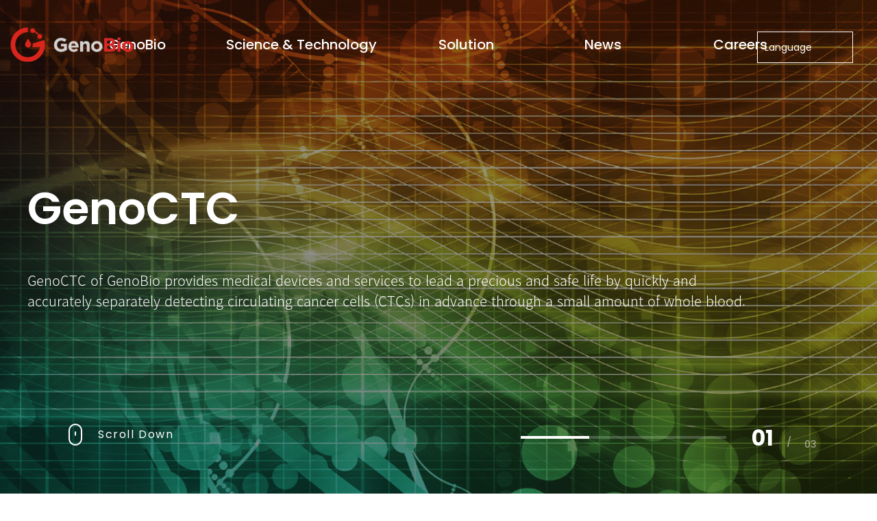

--- FILE ---
content_type: text/html; charset=utf-8
request_url: https://www.genobio.co.kr/eng/
body_size: 5112
content:
<!DOCTYPE HTML>
<html lang="ko">
<head>
	<meta charset="UTF-8">
	<meta name="viewport" content="width=device-width, initial-scale=1, maximum-scale=1, user-scalable=no" />
	<meta http-equiv="X-UA-Compatible" content="IE=edge">
	<meta name="format-detection" content="telephone=no" />

	<meta name="description" content="(주)지노바이오"/>
	<meta name="keywords" content=""/>
	<meta name="author" content="(주)지노바이오">

	<meta property="og:title" content=" (주)지노바이오" />
	<meta property="og:url" content="http://newboard.mraon.com" /><!-- 사이트도메인 -->
	<!-- <meta property="og:image" content="/html/images/op_logo.png" />-->
	<!-- 공유이미지 (페이스북 카카오톡 네이트온등에도 사용됨) -->
	<meta property="og:description" content="(주)지노바이오" />
	<meta name="twitter:card" content="summary" />
	<meta name="twitter:title" content=" (주)지노바이오" />
	<meta name="twitter:url" content="http://newboard.mraon.com" /><!-- 사이트도메인 -->
	<!-- <meta name="twitter:image" content="/html/images/op_logo.png" />--><!-- 트위터 공유이미지 -->
	<meta name="twitter:description" content="(주)지노바이오" />

	<title>(주)지노바이오</title>

	<link rel="shortcut icon" type="image/x-icon" href="/favicon.ico" /><!-- 파비콘 -->
	    <link rel="canonical" href="https://www.genobio.co.kr"><!-- 대표페이지 정의 -->

	<!-- style -->
	<link rel="stylesheet" href="/_css/bootstrap.min.css?ver=1620638739" />
	<!-- <link rel="stylesheet" href="/html/_css/basic_website.css" /> -->
	<link rel="stylesheet" href="/html/_css/default.css?ver=1620638735" />
		<link rel="stylesheet" href="/html/_css/main.css?ver=1622436997" />
	
	<!-- icon -->
	<link rel="stylesheet" href="//cdn.jsdelivr.net/npm/xeicon@2.3.3/xeicon.min.css" />

	<!-- js -->
	<script src="/_js/jquery.min.js"></script>
	<script src="/_js/jquery.easing.min.js"></script>
	<script src="/_js/gsap.min.js"></script>
	<script src="/_js/plugins/jquery.cookie.min.js"></script>
	<script src="/_js/plugins/jquery.lazyload.min.js"></script>
	<script src="/_js/plugins/sweetalert.min.js"></script>
	<link rel="stylesheet" href="/_js/plugins/sweetalert.css" />
	<script>
	// 자바스크립트에서 사용하는 전역변수 선언
	var raon_url       = "https://www.genobio.co.kr/board";
	var raon_bbs_url   = "https://www.genobio.co.kr/board/bbs";
	var raon_is_member = "";
	var raon_is_admin  = "";
	var raon_is_mobile = "";
	var raon_bo_table  = "";
	var raon_sca       = "";
	var raon_editor    = "";
	var raon_cookie_domain = "";
	var raon_shop_url = "https://www.genobio.co.kr/board/shop";
		</script>


</head>
<!-- loading -->
<div id="page_loading">
	<div id="loading_motion">
	<p class="circle">
		<span></span>
		<span></span>
		<span></span> 
		<span></span>
		<span></span>
		<span></span>
		<span></span>
		<span></span>
		<span></span>
	</p>
</div></div>

<script>
var setCookie = function(name, value, exp) {
    var date = new Date();
    date.setTime(date.getTime() + exp*24*60*60*1000);
    document.cookie = name + '=' + value + ';expires=' + date.toUTCString() + ';path=/';
};

$(function() {
    $('.hd_pops_new_close').click(function() {
        var exp_time = "24";
        var idb = $(this).attr('class').split(' ');

        if($("#"+idb[1]+"_check").is(":checked")==true){

            setCookie(idb[1],true,exp_time);
        }
        $('#'+idb[1]).css('display','none');
    });
    $("#hd").css("z-index", 1000);
});
</script>
<!-- 신규 팝업 2021 아이디값은 각 팝업의 고유값 -->
<!-- <div id="popup_new001" class="popop_wrap" style="left:50px; top:50px; width:500px">
	<div class="poppup_body" style="background-color:#fff;">

		<div class="owl-carousel owl-theme">
			<div class="item"><img src="http://newboard.mraon.com/_Admin_/img/sample_3.jpg" alt=""></div>
			<div class="item"><img src="http://newboard.mraon.com/_Admin_/img/sample_3.jpg" alt=""></div>
			<div class="item"><img src="http://newboard.mraon.com/_Admin_/img/sample_3.jpg" alt=""></div>
			<div class="item"><img src="http://newboard.mraon.com/_Admin_/img/sample_3.jpg" alt=""></div>
		</div>


	</div>
	<div class="poppup_footer" style="background-color:#000; color:#fff;">
		<p class="day_check"><input type="checkbox" id="popup_check001"> <label for="popup_check001">오늘 하루 열지 않음</label></p>
		<p class="pop_close"><a href="#."><i class="xi-close"></i> 닫기</a></p>
	</div>
</div> -->
<!-- //신규 팝업 2021 -->
<!-- //loading -->
<script>
$(function(){
	if($(".popop_wrap .owl-carousel").length > 0){
		$(".popop_wrap .owl-carousel").owlCarousel({
			loop:true,
			margin:1,
			nav:false,
			items:1,
			autoplay:true,
			smartSpeed:700,
			autoplayTimeout:7000,
		});

	}
});
</script>
<body>

<style>
@media(min-width:1400px){
	.container{
		max-width:1430px;
	}
}
</style>

<!-- wrapper -->
<div id="Wrap">

	<!-- header -->
	<header id="header">
	<!-- 글로벌 메뉴 -->
	 
	<link rel="stylesheet" href="/html/_css/gnb.css?ver=1626328663" />
<div id="gnb_pc">
		<span class="bg_pc"></span>
		<h1 class="logo">
			<a href="/eng/"><img src="/eng/_img/comm/logo.png" style="max-width:180px" alt="" /></a>
		</h1>
		<!-- 메뉴 -->
		<nav class="gnb" >
			<div class="gnb_container">
				<ul class="list-unstyled clearfix">
										<li class="dp1-box sub0 ">
						<a class="animate03" data-url="/eng/brand/intro" href="#." title="GenoBio">GenoBio</a>
						<ul class="list-unstyled dp2-box">
														<!-- <p><a  href="/eng/brand/intro"  target=''  title="Company overview">Company overview </a></p> -->
							<li><a  href="/eng/brand/intro"  target=''  title="Company overview">Company overview </a></li>
														<!-- <p><a  href="/eng/brand/history"  target=''  title="History">History </a></p> -->
							<li><a  href="/eng/brand/history"  target=''  title="History">History </a></li>
														<!-- <p><a  href="/eng/brand/vision"  target=''  title="vision">vision </a></p> -->
							<li><a  href="/eng/brand/vision"  target=''  title="Vision">Vision </a></li>
														<!-- <p><a  href="/eng/brand/certificate"  target=''  title="Certificate & Patent">Certificate & Patent </a></p> -->
							<li><a  href="/eng/brand/certificate"  target=''  title="Certificate & Patent">Certificate & Patent </a></li>
														<!-- <p><a  href="/board/counsel_eng"  target=''  title="contact">contact </a></p> -->
							<li><a  href="/board/counsel_eng"  target=''  title="Contact Us">Contact Us </a></li>
														<!-- <p><a  href="/eng/brand/location"  target=''  title="Location">Location </a></p> -->
							<li><a  href="/eng/brand/location"  target=''  title="Location">Location </a></li>
													</ul>
					</li>

										<li class="dp1-box sub1 ">
						<a class="animate03" data-url="/eng/product/biopsy" href="#." title="Science & Technology">Science & Technology</a>
						<ul class="list-unstyled dp2-box">
														<!-- <p><a  href="/eng/product/biopsy"  target=''  title="Liquid Biopsy">Liquid Biopsy </a></p> -->
							<li><a  href="/eng/product/biopsy"  target=''  title="Liquid Biopsy">Liquid Biopsy </a></li>
														<!-- <p><a  href="/eng/product/ctc"  target=''  title="CTC">CTC </a></p> -->
							<li><a  href="/eng/product/ctc"  target=''  title="CTC">CTC </a></li>
														<!-- <p><a  href="/eng/product/study"  target=''  title="EXO-STUDY​​">EXO-STUDY​​ </a></p> -->
							<li><a  href="/eng/product/study"  target=''  title="EXO-STUDY​​">EXO-STUDY​​ </a></li>
														<!-- <p><a  href="/eng/product/intact"  target=''  title="INTACT EXOSOME Isolation​​">INTACT EXOSOME Isolation​​ </a></p> -->
							<li><a  href="/eng/product/intact"  target=''  title="INTACT EXOSOME Isolation​​">INTACT EXOSOME Isolation​​ </a></li>
													</ul>
					</li>

										<li class="dp1-box sub2 ">
						<a class="animate03" data-url="/eng/business/GenoCTC" href="#." title="Solution">Solution</a>
						<ul class="list-unstyled dp2-box">
														<!-- <p><a  href="/eng/business/GenoCTC"  target=''  title="GenoCTC">GenoCTC </a></p> -->
							<li><a  href="/eng/business/GenoCTC"  target=''  title="GenoCTC">GenoCTC </a></li>
														<!-- <p><a  href="/eng/business/fast"  target=''  title="EXO-FAST">EXO-FAST </a></p> -->
							<li><a  href="/eng/business/fast"  target=''  title="EXO-FAST">EXO-FAST </a></li>
													</ul>
					</li>

										<li class="dp1-box sub3 ">
						<a class="animate03" data-url="/eng/board/notice_eng" href="#." title="News">News</a>
						<ul class="list-unstyled dp2-box">
														<!-- <p><a  href="/eng/board/notice_eng"  target=''  title="Company news(IR/PR)">Company news(IR/PR) </a></p> -->
							<li><a  href="/eng/board/notice_eng"  target=''  title="Company news(IR/PR)">Company news(IR/PR) </a></li>
														<!-- <p><a  href="/eng/board/pds_eng"  target=''  title="Material">Material </a></p> -->
							<li><a  href="/eng/board/pds_eng"  target=''  title="Material">Material </a></li>
													</ul>
					</li>

										<li class="dp1-box sub4 ">
						<a class="animate03" data-url="/eng/business/people" href="#." title="Careers">Careers</a>
						<ul class="list-unstyled dp2-box">
														<!-- <p><a  href="/eng/business/people"  target=''  title="The right people">The right people </a></p> -->
							<li><a  href="/eng/business/people"  target=''  title="The right people">The right people </a></li>
														<!-- <p><a  href="/eng/board/recruit_eng"  target=''  title="Recruitment">Recruitment </a></p> -->
							<li><a  href="/eng/board/recruit_eng"  target=''  title="Recruitment">Recruitment </a></li>
														<!-- <p><a  href="/eng/business/benefit"  target=''  title="Welfare system">Welfare system </a></p> -->
							<li><a  href="/eng/business/benefit"  target=''  title="Welfare system">Welfare system </a></li>
													</ul>
					</li>

									</ul>
			</div>
		</nav>
		<!-- //메뉴 -->

		<div class="gnb_side clearfix d-none d-lg-block">
			<div href="#." class="lan">
				<a href="#."><i class="xi-globus fsr2 fw300"></i><span>Language</span><i class="xi-angle-down i-arrow"></i></a>
				<p>
					<a href="/">KOR</a>
					<a href="/eng/">ENG</a>
<!-- 					<a href="#.">CHN</a>
					<a href="#.">JPN</a> -->
				</p>
			</div>
		</div>

</div>
	<link rel="stylesheet" href="/html/_css/gnb.css?ver=1626328663" />
<div id="gnb_mo">
		<h1 class="logo">
			<a href="/"><img src="/html/_img/comm/logo.png" style="max-width:180px" alt="" /></a>
		</h1>
		<!-- 메뉴 -->
		<nav class="gnb" >
			<div class="gnb_container">
				<ul class="list-unstyled clearfix">
										<li class="dp1-box sub5 ">
						<a class="animate03" data-url="/eng/brand/intro" href="#." title="GenoBio">GenoBio</a>
						<ul class="list-unstyled dp2-box">
														<!-- <p><a  href="/eng/brand/intro"  target=''  title="Company overview">Company overview </a></p> -->
							<li><a  href="/eng/brand/intro"  target=''  title="Company overview">Company overview </a></li>
														<!-- <p><a  href="/eng/brand/history"  target=''  title="History">History </a></p> -->
							<li><a  href="/eng/brand/history"  target=''  title="History">History </a></li>
														<!-- <p><a  href="/eng/brand/vision"  target=''  title="vision">vision </a></p> -->
							<li><a  href="/eng/brand/vision"  target=''  title="Vision">Vision </a></li>
														<!-- <p><a  href="/eng/brand/certificate"  target=''  title="Certificate & Patent">Certificate & Patent </a></p> -->
							<li><a  href="/eng/brand/certificate"  target=''  title="Certificate & Patent">Certificate & Patent </a></li>
														<!-- <p><a  href="/board/counsel_eng"  target=''  title="contact">contact </a></p> -->
							<li><a  href="/board/counsel_eng"  target=''  title="Contact Us">Contact Us </a></li>
														<!-- <p><a  href="/eng/brand/location"  target=''  title="Location">Location </a></p> -->
							<li><a  href="/eng/brand/location"  target=''  title="Location">Location </a></li>
													</ul>
					</li>

										<li class="dp1-box sub6 ">
						<a class="animate03" data-url="/eng/product/biopsy" href="#." title="Science & Technology">Science & Technology</a>
						<ul class="list-unstyled dp2-box">
														<!-- <p><a  href="/eng/product/biopsy"  target=''  title="Liquid Biopsy">Liquid Biopsy </a></p> -->
							<li><a  href="/eng/product/biopsy"  target=''  title="Liquid Biopsy">Liquid Biopsy </a></li>
														<!-- <p><a  href="/eng/product/ctc"  target=''  title="CTC">CTC </a></p> -->
							<li><a  href="/eng/product/ctc"  target=''  title="CTC">CTC </a></li>
														<!-- <p><a  href="/eng/product/study"  target=''  title="EXO-STUDY​​">EXO-STUDY​​ </a></p> -->
							<li><a  href="/eng/product/study"  target=''  title="EXO-STUDY​​">EXO-STUDY​​ </a></li>
														<!-- <p><a  href="/eng/product/intact"  target=''  title="INTACT EXOSOME Isolation​​">INTACT EXOSOME Isolation​​ </a></p> -->
							<li><a  href="/eng/product/intact"  target=''  title="INTACT EXOSOME Isolation​​">INTACT EXOSOME Isolation​​ </a></li>
													</ul>
					</li>

										<li class="dp1-box sub7 ">
						<a class="animate03" data-url="/eng/business/GenoCTC" href="#." title="Solution">Solution</a>
						<ul class="list-unstyled dp2-box">
														<!-- <p><a  href="/eng/business/GenoCTC"  target=''  title="GenoCTC">GenoCTC </a></p> -->
							<li><a  href="/eng/business/GenoCTC"  target=''  title="GenoCTC">GenoCTC </a></li>
														<!-- <p><a  href="/eng/business/fast"  target=''  title="EXO-FAST">EXO-FAST </a></p> -->
							<li><a  href="/eng/business/fast"  target=''  title="EXO-FAST">EXO-FAST </a></li>
													</ul>
					</li>

										<li class="dp1-box sub8 ">
						<a class="animate03" data-url="/eng/board/notice_eng" href="#." title="News">News</a>
						<ul class="list-unstyled dp2-box">
														<!-- <p><a  href="/eng/board/notice_eng"  target=''  title="Company news(IR/PR)">Company news(IR/PR) </a></p> -->
							<li><a  href="/eng/board/notice_eng"  target=''  title="Company news(IR/PR)">Company news(IR/PR) </a></li>
														<!-- <p><a  href="/eng/board/pds_eng"  target=''  title="Material">Material </a></p> -->
							<li><a  href="/eng/board/pds_eng"  target=''  title="Material">Material </a></li>
													</ul>
					</li>

										<li class="dp1-box sub9 ">
						<a class="animate03" data-url="/eng/business/people" href="#." title="Careers">Careers</a>
						<ul class="list-unstyled dp2-box">
														<!-- <p><a  href="/eng/business/people"  target=''  title="The right people">The right people </a></p> -->
							<li><a  href="/eng/business/people"  target=''  title="The right people">The right people </a></li>
														<!-- <p><a  href="/eng/board/recruit_eng"  target=''  title="Recruitment">Recruitment </a></p> -->
							<li><a  href="/eng/board/recruit_eng"  target=''  title="Recruitment">Recruitment </a></li>
														<!-- <p><a  href="/eng/business/benefit"  target=''  title="Welfare system">Welfare system </a></p> -->
							<li><a  href="/eng/business/benefit"  target=''  title="Welfare system">Welfare system </a></li>
													</ul>
					</li>

									</ul>
			</div>
		</nav>
		<!-- //메뉴 -->

		<div class="gnb_side pr60 clearfix">
			<div  class="lan">
				<a href="/">KOR<span class="s_only">language</span></a>
				<!-- <p>
					<a href="#.">ENG</a>
				</p> -->
			</div>
		</div>

		<div class="gnb_side clearfix d-block d-lg-none">
			<div class="burger">
				<div class="x"></div>
				<div class="y"></div>
				<div class="z"></div>
			</div>
		</div>
		<div class="circle"></div>
</div>
	<!-- //글로벌 메뉴 -->

	<!-- search -->
	<div id="top_search">
		<a href="#." class="search_close"><i class="xi-close-thin"></i></a>
		<form action="">
			<div>
				<input type="text" class="form-control" name="" value="" placeholder="S E A R C H"/>
				<button type="submit"><i class="xi-search"></i><span class="s_only">검색</span></button>
			</div>
		</form>
	</div>
</header>	<!-- //header -->

	<!-- 메인 비주얼 -->
	<section id="main_visual">
		<div class="swiper-container">
			<div class="swiper-wrapper">
				<div class="swiper-slide main_design_bn">
					<div class="txt_box container">
						<h3 class="fsr3_8-md aos_item" data-aos="fade-up">GenoCTC</h3>
						<p data-aos="fade-up" class="aos_item"> GenoCTC of GenoBio provides medical devices and services to lead a precious and safe life by quickly and<br>
						 accurately separately detecting circulating cancer cells (CTCs) in advance through a small amount of whole blood.</p>
					</div>
					<div class="total">
						<span class="current">01</span> <span>/</span> <span>03</span>
					</div>
					<div class="img-wrap">
						<div class="type-b" style="background:url('/eng/_img/main/main_v1.png') no-repeat center center / cover"></div>
					</div>
				</div>
				<div class="swiper-slide main_design_bn">
					<div class="txt_box container">
						<h3 class="fsr3_8-md aos_item" data-aos="fade-up">Liquid Biopsy</h3>
						<p data-aos="fade-up" class="aos_item">It starts new paradigm of early diagnosis/reoccurrence monitoring.</p>
					</div>
					<div class="total">
						<span class="current">02</span> <span>/</span> <span>03</span>
					</div>
					<div class="img-wrap">
						<div class="type-b" style="background:url('/eng/_img/main/main_v2.png') no-repeat center center / cover"></div>
					</div>
				</div>
				<div class="swiper-slide main_design_bn">
					<div class="txt_box container">
						<h3 class="fsr3_8-md aos_item" data-aos="fade-up">GenoCTC isolation kit</h3>
						<p data-aos="fade-up" class="aos_item">Provides accurate and fast separation and detection.</p>
					</div>
					<div class="total">
						<span class="current">03</span> <span>/</span> <span>03</span>
					</div>
					<div class="img-wrap">
						<div class="type-b" style="background:url('/eng/_img/main/main_v3.png') no-repeat center center / cover"></div>
					</div>
				</div>
			</div>
			<!-- Add Arrows -->
<!-- 			<div class="swiper-button-next"></div>
			<div class="swiper-button-prev"></div> -->
			<!-- Add Pagination -->
			<div class="swiper-pagination"></div>
		</div>
		<div class="scroll_down">
			<a href="#mainSection01">
				<p class="scroll-p">
					<span></span>
				</p>
			</a>
			<p class="poppins fsr1_6 fcWhite">Scroll Down</p>
		</div>
	</section>
	<!-- //메인 비주얼 -->

	<!-- 본문 시작 -->
	<main role="main">
	<!-- main_container -->
	<div id="main_container">
		<!-- sec01 -->
		<section class="sec01">
			<div class="container text-center">
				<div data-aos="fade-up">
					<h3 class="poppins fsr4 fw600 fcBlack">GenoBio Liquid Biopsy Platform</h3>
					<p class="fsr2 fw300 mt20">Pursuit of universal health and happiness through advanced technology.</p>
				</div>
				<div class="flex-box mt40">
					<div class="item" data-aos="fade-up" data-aos-delay="100">
						<img src="/eng/_img/main/main_1.jpg" alt="">
						<p class="fsr1_8 fcRed fw400 mt20">Circulating tumor<br>cell device</p>
					</div>
					<div class="item" data-aos="fade-up" data-aos-delay="200">
						<img src="/eng/_img/main/main_2.jpg" alt="">
						<p class="fsr1_8 fcRed fw400 mt20">Disposable circulating<br>tumor cell isolation chip</p>
					</div>
					<div class="item" data-aos="fade-up" data-aos-delay="300">
						<img src="/eng/_img/main/main_3.jpg" alt="">
						<p class="fsr1_8 fcRed fw400 mt20">Cancer panel<br>Isolation kit</p>
					</div>
					<div class="item" data-aos="fade-up" data-aos-delay="400">
						<img src="/eng/_img/main/main_4.jpg" alt="">
						<p class="fsr1_8 fcRed fw400 mt20">ICC device</p>
					</div>
				</div>
			</div>
		</section>
		<!-- //sec01 -->
		<!-- sec02 -->
		<section class="sec02">
			<div class="flex-box">
				<div class="item" style="background: url('/eng/_img/main/main_5.jpg')no-repeat center center/ cover;"></div>
				<div class="item" data-aos="fade-up">
					<h3 class="poppins fsr4 fw600 fcBlack">GenoCTC V5</h3>
					<p class="fsr2 fw300 mt20">GenoCTC with higher net separation efficiency of CTC.</p>
					<div class="cta mt50">
						<a href="/eng/business/GenoCTC">view more <i class="xi-long-arrow-right"></i></a>
					</div>
				</div>
			</div>
		</section>
		<!-- //sec02 -->
		<!-- sec03 -->
		<section class="sec03">
			<div class="flex-box">
				<div class="item" style="background: url('/eng/_img/main/banner-img-01.png')no-repeat center center/ cover;">
					<a href="board/recruit_eng" data-aos="fade-up">
						<p class="fsr3 fw600 mb10">Careers</p>
						<p>View More</p>
					</a>
				</div>
				<div class="item" style="background: url('/eng/_img/main/banner-img-02.png')no-repeat center center/ cover;">
					<a href="board/notice_eng" data-aos="fade-up">
						<p class="fsr3 fw600 mb10">Public Announcement</p>
						<p>View More</p>
					</a>
				</div>
				<div class="item" style="background: url('/eng/_img/main/banner-img-03.png')no-repeat center center/ cover;">
					<a href="board/counsel_eng" data-aos="fade-up">
						<p class="fsr3 fw600 mb10">Contact US</p>
						<p>View More</p>
					</a>
				</div>
			</div>
		</section>
		<!-- //sec03 -->
	</div>
	<!-- //main_container -->
	</main>
	<!-- //본문 끝 -->


<!-- 푸터 시작 -->
<footer id="footer">
	<div class="f_menu container">
		<h2><img src="/eng/_img/comm/f-logo.png" alt=""></h2>
		<div class="clearfix">
			<a href="/eng/etc/privacy" class="fcWhite fw500">Privacy Policy</a>
			<a href="/eng/etc/agreement">Terms of Use</a>
			<a href="/eng/etc/email">Decline of E-mail unauthorized collection</a>
		</div>
	</div>
	<div class="container">
		<div class="f_info">
			<address>
				<p>주소 08394 서울특별시 구로구 디지털로 242 한화비즈메트로 1차 714호</p>				<p>대표 : 문영호</p>
				<br />
				<p>Office 070-4694-4231</p>				<p>Fax : 02-2621-7076</p>				<p>E-mail : biz@genobio.co.kr</p>				<p>사업자번호 : 113-86-93342</p>	<!-- 				<br />
								<p>개인정보관리책임자:문영호</p>
								 -->
			</address>

			<div class="copy">
				Copyright ⓒ GenoBio Corp. All Rights Reserved. 			</div>
		</div>
	</div>
</footer>
<!-- //푸터 끝 -->

<!-- JavaScript Files -->
<script src="/_js/popper.min.js"></script>
<script src="/_js/bootstrap.min.js"></script>
<script src="/_js/bootstrap.modal.remote.js"></script>
<script src="/_js/moment.min.js" type="text/javascript"></script>
<script src="/_js/plugins/jquery.dotdotdot.min.js"></script>
<script src="/_js/plugins/sweetalert.min.js"></script>
<link rel="stylesheet" href="/_js/plugins/sweetalert.css" />
<!-- 부트스트랩 달력 -->
<!-- <script src="/_js/plugins/bootstrap-datepicker.min.js"></script>
<link rel="stylesheet" href="/_js/plugins/bootstrap-datepicker.css" /> -->
<script src="/_js/plugins/bootstrap-datetimepicker.ko.js"></script>
<script src="/_js/plugins/bootstrap-datetimepicker.min4.js"></script>
<link rel="stylesheet" href="/_js/plugins/bootstrap-datetimepicker4.css" />
<!-- 이미지 슬라이더 -->
<!-- <script src="/_js/plugins/owl.carousel.min.js"></script>
<link rel="stylesheet" href="/_js/plugins/owl.carousel.css" /> -->
<script src="/_js/plugins/swiper.min.js"></script>
<link rel="stylesheet" href="/_js/plugins/swiper.min.css" />
<!-- 페이지 스크롤로딩 -->
<link rel="stylesheet" href="/_js/plugins/aos.css" />
<script src="/_js/plugins/aos.js"></script>
<link rel="stylesheet" href="/_js/plugins/animate.css" />
<!--  -->
<script src="/eng/_js/ui.js"></script>

</div>
<!-- //wrapper -->
</body>
</html>


--- FILE ---
content_type: text/css
request_url: https://www.genobio.co.kr/html/_css/default.css?ver=1620638735
body_size: 204
content:
/*
	Copyright 2020 Raonbnp
	http://raonbnp.com, http://raonwebstore.com
*/
@charset "UTF-8";
@import '/_css/common.css'; /* front, admin 공통*/
@import '/_css/member.css'; /* front member 공통*/
@import '/_css/board.css'; /* front member 공통*/
@import 'loading.css';
@import 'fontSet.css';
@import 'basic.css';
@import 'layout.css';





--- FILE ---
content_type: text/css
request_url: https://www.genobio.co.kr/html/_css/main.css?ver=1622436997
body_size: 1521
content:
#main_visual{
	position: relative;
}
#main_visual .swiper-slide{
	height:100vh;
	position:relative;
}
#main_visual .swiper-slide > .txt_box{
	position:absolute;
	left:50%;
	top:50%;
	transform:translate(-50%,-50%);
	color:#fff;
	z-index:1;
}
#main_visual .swiper-slide > .txt_box h3{
	font-size:6.5rem;
	font-family: 'Poppins';
	font-weight: 600;
	margin-bottom: 5rem;
}
#main_visual .swiper-slide > .txt_box p{
	font-size:2rem;
	font-weight:300;
	position:relative;
}
#main_visual .swiper-pagination-progressbar{
	max-width:300px;
	background: rgba(255,255,255,0.2);
	bottom:8rem;
	right:22rem;
	top:auto;
	left:auto;
}
#main_visual .swiper-pagination-progressbar-fill{
	background: #fff;
}
#main_visual .swiper-slide .total{
    position: absolute;
    bottom: 6.5rem;
    right: 8rem;
    z-index: 1;
}
#main_visual .swiper-slide .total span{
	display:inline-block;
	vertical-align: bottom;
	padding:0 8px;
	opacity:0.5;
	color:#fff;
	font-family: 'Poppins';
	font-size:1.4rem;
	font-weight: 500;
	line-height: 1;
}
#main_visual .swiper-slide .total span:nth-child(2){
	transform:translateY(-3px);
}
#main_visual .swiper-slide .total span.current{
	font-size:3.2rem;
	font-weight: 700;
	opacity:1;
}
#main_visual .scroll_down{
	text-align: center;
	position: absolute;
	bottom:7rem;
	left:10rem;
	z-index:1;
}
#main_visual .scroll_down a{
	display:inline-block;
	width:20px;
	height:32px;
	border:2px solid #fff;
	border-radius:10px;
}
#main_visual .scroll_down a .scroll-p{
	animation: updown 1s infinite alternate;
	transform-origin: center;
	z-index:1;
}
#main_visual .scroll_down a .scroll-p span{
	transform: translateY(-5px);
	width:2px;
	height: 6px;
	background: #fff;
	display:inline-block;
}
#main_visual .scroll_down a,
#main_visual .scroll_down .poppins{
	display:inline-block;
	vertical-align: middle;
}
#main_visual .scroll_down .poppins{
	letter-spacing: 0.1em;
	margin-left: 2rem;
}

/* Heart beat animation */
@keyframes updown{
	to { transform: translateY(6px); }
}

@media(max-width:991.98px){
	#main_visual .swiper-slide > .txt_box h3{
		margin-bottom: 2rem;
	}
	#main_visual .scroll_down{
		left:2rem;
		bottom:3rem;
	}
	#main_visual .swiper-pagination-progressbar{
		max-width:70px;
		bottom: 4.6rem;
		right: 14rem;
	}
	#main_visual .swiper-slide .total {
		bottom: 3.8rem;
		right: 1.5rem;
	}
	#main_visual .swiper-slide .total span{
		padding:0 5px;
		line-height: 0.6;
	}
}

/* ima move */
.img-wrap{
	overflow:hidden;
	height:100%;
}
.img-wrap > div{
	overflow: hidden;
	transform: scale(1.2) rotate(.001deg);
	transition: 6s;
	width:100%;
	height:100%;
}
.swiper-slide.swiper-slide-active .img-wrap > div{
	transform:scale(1) rotate(.001deg);transition-delay:0s;
	animation-name:main-bg-active;
	animation-duration:7s;
	animation-timing-function:linear;
	animation-delay:0s;
	animation-fill-mode:forwards;
}
@keyframes main-bg-active{
	0%{transform:scale(1.2) rotate(.001deg);}
	100%{transform:scale(1) rotate(.001deg);}
}


#main_container .cta{
	display:block;
}
#main_container .cta > a{
	display:inline-block;
	width:230px;
	height: 60px;
	line-height: 60px;
	border:1px solid #383a3a;
	text-align: center;
	font-family: 'Poppins';
	font-size:14px;
	color:#000;
	text-transform: capitalize;
	font-weight: 600;
}
#main_container .cta > a i{
	display:inline-block;
	vertical-align: middle;
	padding-left: 6rem;
}
@media(max-width:991.98px){
	#main_container .cta > a{
		width:150px;
		height: 50px;
		line-height: 50px;
		font-size:13px;
	}
	#main_container .cta > a i{
		padding-left: 2rem;
	}
}

/*sec01*/
#main_container > .sec01{
	padding:11rem 0;
}
#main_container > .sec01 .sec01-container{
	width:1400px;
	margin:0 auto;
}
#main_container > .sec01 .flex-box{
	display:flex;
	width:100%;
}
#main_container > .sec01 .flex-box .item{
	border-right: 1px solid #ebebeb;
	padding:1rem 0 6rem;
	flex-grow: 1;
}
#main_container > .sec01 .flex-box .item:last-child{
	border-right: none;
}
@media(max-width:1199.98px){
	#main_container > .sec01 .flex-box .item img{
		width:100%;
	}
}
@media(max-width:991.98px){
	#main_container > .sec01{
		padding:8rem 0;
	}
	#main_container > .sec01 .flex-box{
		flex-wrap:wrap;
	}
	#main_container > .sec01 .flex-box .item{
		width:50%;
		padding:1rem 1.5rem 3rem;
		border:none;
	}
	#main_container > .sec01 .flex-box .item:nth-child(1),
	#main_container > .sec01 .flex-box .item:nth-child(3){
		border-right: 1px solid #ebebeb;
	}
	#main_container > .sec01 .flex-box .item:nth-child(1),
	#main_container > .sec01 .flex-box .item:nth-child(2){
		border-bottom: 1px solid #ebebeb;
	}
}
/*sec02*/
#main_container > .sec02 .flex-box{
	display:flex;
	align-items:center;
}
#main_container > .sec02 .flex-box .item{
	width: 50%;
}
#main_container > .sec02 .flex-box .item:first-child{
	height:550px;
}
#main_container > .sec02 .flex-box .item:last-child{
	padding-left: 10rem;
	padding-right: 1.5rem;	
}
@media(max-width:991.98px){
	#main_container > .sec02 .flex-box{
		display:block;
	}
	#main_container > .sec02 .flex-box .item{
		width: 100%;
	}
	#main_container > .sec02 .flex-box .item:first-child{
		height:auto;
		padding-top: 60%;
	}
	#main_container > .sec02 .flex-box .item:last-child{
		padding-left: 15px;
		margin-top: 4rem;
	}
}
/*sec03*/
#main_container > .sec03{
	padding-top: 12rem;	
}
#main_container > .sec03 .flex-box{
	display:flex;
	align-items:center;
	width:100%;
}
#main_container > .sec03 .flex-box .item{
	width:33.33%;
	text-align: center;
}
#main_container > .sec03 .flex-box .item a{
	display:block;
	width:100%;
	padding:12rem 0;
}
#main_container > .sec03 .flex-box .item a p{
	font-family: 'Poppins';
	color:#fff;
}
#main_container > .sec03 .flex-box .item a p:last-child{
	border-bottom: 1px solid #fff;
	display:inline-block;
	padding-bottom: 5px;
}
@media(max-width:991.98px){
	#main_container > .sec03{
		padding-top: 8rem;	
	}
	#main_container > .sec03 .flex-box{
		display:block;
	}
	#main_container > .sec03 .flex-box .item{
		width:100%;
	}
	#main_container > .sec03 .flex-box .item a{
		padding:6rem 0;
	}
}

--- FILE ---
content_type: text/css
request_url: https://www.genobio.co.kr/_js/plugins/sweetalert.css
body_size: 3401
content:
body.stop-scrolling {
	height: 100%;
	overflow: hidden
}
.sweet-overlay {
	background-color: black;
	-ms-filter: "alpha(opacity=40)";
	background-color: rgba(0, 0, 0, 0.4);
	position: fixed;
	left: 0;
	right: 0;
	top: 0;
	bottom: 0;
	display: none;
	z-index: 10000
}
.sweet-alert {
	background-color: white;
	font-family: 'Open Sans', 'Helvetica Neue', Helvetica, Arial, sans-serif;
	width: 478px;
	padding: 15px 15px 25px 15px;
	border-radius: 0px;
	text-align: center;
	position: fixed;
	left: 50%;
	top: 50%;
	margin-left: -256px;
	margin-top: -200px;
	overflow: hidden;
	display: none;
	z-index: 99999;
}
@media all and (max-width:540px) {
	.sweet-alert {
		width: auto;
		margin-left: 0;
		margin-right: 0;
		left: 15px;
		right: 15px
	}
}
.sweet-alert h2 {
	color: #000;
	font-size: 2.4rem;
	text-align: center;
	font-weight: 600;
	text-transform: none;
	position: relative;
	margin: 0px 0 15px 0;
	padding: 0;
	line-height: 1.6;
	display: block
}
.sweet-alert p {
	color: #333;
	font-size: 1.8rem;
	text-align: center;
	font-weight: 300;
	position: relative;
	text-align: inherit;
	float: none;
	margin: 0;
	padding: 0;
	line-height: normal
}
.sweet-alert fieldset {
	border: 0;
	position: relative
}
.sweet-alert .sa-error-container {
	background-color: #f1f1f1;
	margin-left: -17px;
	margin-right: -17px;
	overflow: hidden;
	padding: 0 10px;
	max-height: 0;
	webkit-transition: padding .15s, max-height .15s;
	transition: padding .15s, max-height .15s
}
.sweet-alert .sa-error-container.show {
	padding: 10px 0;
	max-height: 100px;
	webkit-transition: padding .2s, max-height .2s;
	transition: padding .25s, max-height .25s
}
.sweet-alert .sa-error-container .icon {
	display: inline-block;
	width: 24px;
	height: 24px;
	border-radius: 50%;
	background-color: #ea7d7d;
	color: white;
	line-height: 24px;
	text-align: center;
	margin-right: 3px
}
.sweet-alert .sa-error-container p {
	display: inline-block
}
.sweet-alert .sa-input-error {
	position: absolute;
	top: 29px;
	right: 26px;
	width: 20px;
	height: 20px;
	opacity: 0;
	-webkit-transform: scale(0.5);
	transform: scale(0.5);
	-webkit-transform-origin: 50% 50%;
	transform-origin: 50% 50%;
	-webkit-transition: all .1s;
	transition: all .1s
}
.sweet-alert .sa-input-error::before, .sweet-alert .sa-input-error::after {
	content: "";
	width: 20px;
	height: 6px;
	background-color: #f06e57;
	border-radius: 3px;
	position: absolute;
	top: 50%;
	margin-top: -4px;
	left: 50%;
	margin-left: -9px
}
.sweet-alert .sa-input-error::before {
	-webkit-transform: rotate(-45deg);
	transform: rotate(-45deg)
}
.sweet-alert .sa-input-error::after {
	-webkit-transform: rotate(45deg);
	transform: rotate(45deg)
}
.sweet-alert .sa-input-error.show {
	opacity: 1;
	-webkit-transform: scale(1);
	transform: scale(1)
}
.sweet-alert input {
	width: 100%;
	box-sizing: border-box;
	border-radius: 3px;
	border: 1px solid #d7d7d7;
	height: 43px;
	margin-top: 10px;
	margin-bottom: 17px;
	font-size: 18px;
	box-shadow: inset 0 1px 1px rgba(0, 0, 0, 0.06);
	padding: 0 12px;
	display: none;
	-webkit-transition: all .3s;
	transition: all .3s
}
.sweet-alert input:focus {
	outline: 0;
	box-shadow: 0 0 3px #c4e6f5;
	border: 1px solid #b4dbed
}
.sweet-alert input:focus::-moz-placeholder {
	transition: opacity .3s .03s ease;
	opacity: .5
}
.sweet-alert input:focus:-ms-input-placeholder {
	transition: opacity .3s .03s ease;
	opacity: .5
}
.sweet-alert input:focus::-webkit-input-placeholder {
	transition: opacity .3s .03s ease;
	opacity: .5
}
.sweet-alert input::-moz-placeholder {
	color: #bdbdbd
}
.sweet-alert input:-ms-input-placeholder {
	color: #bdbdbd
}
.sweet-alert input::-webkit-input-placeholder {
	color: #bdbdbd
}
.sweet-alert.show-input input {
	display: block
}
.sweet-alert .sa-confirm-button-container {
	display: inline-block;
	position: relative
}
.sweet-alert .la-ball-fall {
	position: absolute;
	left: 50%;
	top: 50%;
	margin-left: -27px;
	margin-top: 4px;
	opacity: 0;
	visibility: hidden
}
.sweet-alert button {
	background-color: #000 !important;
	color: white;
	border: 0;
	box-shadow: none;
	font-size: 1.8rem;
	font-weight: 500;
	-webkit-border-radius: 0px !important;
	border-radius: 5px;
	padding: 10px 10px;
	min-width:100px;
	text-align:center;
	margin: 25px 5px 0 5px;
	cursor: pointer
}
.sweet-alert button:focus {
	outline: 0;
	box-shadow: 0 0 2px rgba(128, 179, 235, 0.5), inset 0 0 0 1px rgba(0, 0, 0, 0.05)
}
.sweet-alert button:hover {
	background-color: #7ecff4
}
.sweet-alert button:active {
	background-color: #5dc2f1
}
.sweet-alert button.cancel {
	background-color: #fff !important;
	border:1px solid #000 !important;
	color:#000 !important;
}
.sweet-alert button.cancel:hover {
	background-color: #b9b9b9
}
.sweet-alert button.cancel:active {
	background-color: #a8a8a8
}
.sweet-alert button.cancel:focus {
	box-shadow: rgba(197, 205, 211, 0.8) 0 0 2px, rgba(0, 0, 0, 0.0470588) 0 0 0 1px inset !important
}
.sweet-alert button[disabled] {
	opacity: .6;
	cursor: default
}
.sweet-alert button.confirm[disabled] {
	color: transparent
}
.sweet-alert button.confirm[disabled]~.la-ball-fall {
	opacity: 1;
	visibility: visible;
	transition-delay: 0
}
.sweet-alert button::-moz-focus-inner {
	border: 0
}
.sweet-alert[data-has-cancel-button=false] button {
	box-shadow: none !important
}
.sweet-alert[data-has-confirm-button=false][data-has-cancel-button=false] {
	padding-bottom: 40px
}
.sweet-alert .sa-icon-wrap{
	transform:scale(.7);
}
.sweet-alert .sa-icon {
	width: 80px;
	height: 80px;
	border: 4px solid gray;
	-webkit-border-radius: 40px;
	border-radius: 40px;
	border-radius: 50%;
	margin: 0px auto;
	padding: 0;
	position: relative;
	box-sizing: content-box
}
.sweet-alert .sa-icon.sa-error {
	border-color: #f27474
}
.sweet-alert .sa-icon.sa-error .sa-x-mark {
	position: relative;
	display: block
}
.sweet-alert .sa-icon.sa-error .sa-line {
	position: absolute;
	height: 5px;
	width: 47px;
	background-color: #f27474;
	display: block;
	top: 37px;
	border-radius: 2px
}
.sweet-alert .sa-icon.sa-error .sa-line.sa-left {
	-webkit-transform: rotate(45deg);
	transform: rotate(45deg);
	left: 17px
}
.sweet-alert .sa-icon.sa-error .sa-line.sa-right {
	-webkit-transform: rotate(-45deg);
	transform: rotate(-45deg);
	right: 16px
}
.sweet-alert .sa-icon.sa-warning {
	border-color: #f8bb86
}
.sweet-alert .sa-icon.sa-warning .sa-body {
	position: absolute;
	width: 5px;
	height: 47px;
	left: 50%;
	top: 10px;
	-webkit-border-radius: 2px;
	border-radius: 2px;
	margin-left: -2px;
	background-color: #f8bb86
}
.sweet-alert .sa-icon.sa-warning .sa-dot {
	position: absolute;
	width: 7px;
	height: 7px;
	-webkit-border-radius: 50%;
	border-radius: 50%;
	margin-left: -3px;
	left: 50%;
	bottom: 10px;
	background-color: #f8bb86
}
.sweet-alert .sa-icon.sa-info {
	border-color: #c9dae1
}
.sweet-alert .sa-icon.sa-info::before {
	content: "";
	position: absolute;
	width: 5px;
	height: 29px;
	left: 50%;
	bottom: 17px;
	border-radius: 2px;
	margin-left: -2px;
	background-color: #c9dae1
}
.sweet-alert .sa-icon.sa-info::after {
	content: "";
	position: absolute;
	width: 7px;
	height: 7px;
	border-radius: 50%;
	margin-left: -3px;
	top: 19px;
	background-color: #c9dae1
}
.sweet-alert .sa-icon.sa-success {
	border-color: #a5dc86
}
.sweet-alert .sa-icon.sa-success::before, .sweet-alert .sa-icon.sa-success::after {
	content: '';
	-webkit-border-radius: 40px;
	border-radius: 40px;
	border-radius: 50%;
	position: absolute;
	width: 60px;
	height: 120px;
	background: white;
	-webkit-transform: rotate(45deg);
	transform: rotate(45deg)
}
.sweet-alert .sa-icon.sa-success::before {
	-webkit-border-radius: 120px 0 0 120px;
	border-radius: 120px 0 0 120px;
	top: -7px;
	left: -33px;
	-webkit-transform: rotate(-45deg);
	transform: rotate(-45deg);
	-webkit-transform-origin: 60px 60px;
	transform-origin: 60px 60px
}
.sweet-alert .sa-icon.sa-success::after {
	-webkit-border-radius: 0 120px 120px 0;
	border-radius: 0 120px 120px 0;
	top: -11px;
	left: 30px;
	-webkit-transform: rotate(-45deg);
	transform: rotate(-45deg);
	-webkit-transform-origin: 0 60px;
	transform-origin: 0 60px
}
.sweet-alert .sa-icon.sa-success .sa-placeholder {
	width: 80px;
	height: 80px;
	border: 4px solid rgba(165, 220, 134, 0.2);
	-webkit-border-radius: 40px;
	border-radius: 40px;
	border-radius: 50%;
	box-sizing: content-box;
	position: absolute;
	left: -4px;
	top: -4px;
	z-index: 2
}
.sweet-alert .sa-icon.sa-success .sa-fix {
	width: 5px;
	height: 90px;
	background-color: white;
	position: absolute;
	left: 28px;
	top: 8px;
	z-index: 1;
	-webkit-transform: rotate(-45deg);
	transform: rotate(-45deg)
}
.sweet-alert .sa-icon.sa-success .sa-line {
	height: 5px;
	background-color: #a5dc86;
	display: block;
	border-radius: 2px;
	position: absolute;
	z-index: 2
}
.sweet-alert .sa-icon.sa-success .sa-line.sa-tip {
	width: 25px;
	left: 14px;
	top: 46px;
	-webkit-transform: rotate(45deg);
	transform: rotate(45deg)
}
.sweet-alert .sa-icon.sa-success .sa-line.sa-long {
	width: 47px;
	right: 8px;
	top: 38px;
	-webkit-transform: rotate(-45deg);
	transform: rotate(-45deg)
}
.sweet-alert .sa-icon.sa-custom {
	background-size: contain;
	border-radius: 0;
	border: 0;
	background-position: center center;
	background-repeat: no-repeat
}
@-webkit-keyframes showSweetAlert {
	0 {
		transform: scale(0.7);
		-webkit-transform: scale(0.7)
	}
	45% {
		transform: scale(1.05);
		-webkit-transform: scale(1.05)
	}
	80% {
		transform: scale(0.95);
		-webkit-transform: scale(0.95)
	}
	100% {
		transform: scale(1);
		-webkit-transform: scale(1)
	}
}
@keyframes showSweetAlert {
	0 {
		transform: scale(0.7);
		-webkit-transform: scale(0.7)
	}
	45% {
		transform: scale(1.05);
		-webkit-transform: scale(1.05)
	}
	80% {
		transform: scale(0.95);
		-webkit-transform: scale(0.95)
	}
	100% {
		transform: scale(1);
		-webkit-transform: scale(1)
	}
}
@-webkit-keyframes hideSweetAlert {
	0 {
		transform: scale(1);
		-webkit-transform: scale(1)
	}
	100% {
		transform: scale(0.5);
		-webkit-transform: scale(0.5)
	}
}
@keyframes hideSweetAlert {
	0 {
		transform: scale(1);
		-webkit-transform: scale(1)
	}
	100% {
		transform: scale(0.5);
		-webkit-transform: scale(0.5)
	}
}
@-webkit-keyframes slideFromTop {
	0 {
		top: 0
	}
	100% {
		top: 50%
	}
}
@keyframes slideFromTop {
	0 {
		top: 0
	}
	100% {
		top: 50%
	}
}
@-webkit-keyframes slideToTop {
	0 {
		top: 50%
	}
	100% {
		top: 0
	}
}
@keyframes slideToTop {
	0 {
		top: 50%
	}
	100% {
		top: 0
	}
}
@-webkit-keyframes slideFromBottom {
	0 {
		top: 70%
	}
	100% {
		top: 50%
	}
}
@keyframes slideFromBottom {
	0 {
		top: 70%
	}
	100% {
		top: 50%
	}
}
@-webkit-keyframes slideToBottom {
	0 {
		top: 50%
	}
	100% {
		top: 70%
	}
}
@keyframes slideToBottom {
	0 {
		top: 50%
	}
	100% {
		top: 70%
	}
}
.showSweetAlert[data-animation=pop] {
	-webkit-animation: showSweetAlert .3s;
	animation: showSweetAlert .3s
}
.showSweetAlert[data-animation=none] {
	-webkit-animation: none;
	animation: none
}
.showSweetAlert[data-animation=slide-from-top] {
	-webkit-animation: slideFromTop .3s;
	animation: slideFromTop .3s
}
.showSweetAlert[data-animation=slide-from-bottom] {
	-webkit-animation: slideFromBottom .3s;
	animation: slideFromBottom .3s
}
.hideSweetAlert[data-animation=pop] {
	-webkit-animation: hideSweetAlert .2s;
	animation: hideSweetAlert .2s
}
.hideSweetAlert[data-animation=none] {
	-webkit-animation: none;
	animation: none
}
.hideSweetAlert[data-animation=slide-from-top] {
	-webkit-animation: slideToTop .4s;
	animation: slideToTop .4s
}
.hideSweetAlert[data-animation=slide-from-bottom] {
	-webkit-animation: slideToBottom .3s;
	animation: slideToBottom .3s
}
@-webkit-keyframes animateSuccessTip {
	0 {
		width: 0;
		left: 1px;
		top: 19px
	}
	54% {
		width: 0;
		left: 1px;
		top: 19px
	}
	70% {
		width: 50px;
		left: -8px;
		top: 37px
	}
	84% {
		width: 17px;
		left: 21px;
		top: 48px
	}
	100% {
		width: 25px;
		left: 14px;
		top: 45px
	}
}
@keyframes animateSuccessTip {
	0 {
		width: 0;
		left: 1px;
		top: 19px
	}
	54% {
		width: 0;
		left: 1px;
		top: 19px
	}
	70% {
		width: 50px;
		left: -8px;
		top: 37px
	}
	84% {
		width: 17px;
		left: 21px;
		top: 48px
	}
	100% {
		width: 25px;
		left: 14px;
		top: 45px
	}
}
@-webkit-keyframes animateSuccessLong {
	0 {
		width: 0;
		right: 46px;
		top: 54px
	}
	65% {
		width: 0;
		right: 46px;
		top: 54px
	}
	84% {
		width: 55px;
		right: 0;
		top: 35px
	}
	100% {
		width: 47px;
		right: 8px;
		top: 38px
	}
}
@keyframes animateSuccessLong {
	0 {
		width: 0;
		right: 46px;
		top: 54px
	}
	65% {
		width: 0;
		right: 46px;
		top: 54px
	}
	84% {
		width: 55px;
		right: 0;
		top: 35px
	}
	100% {
		width: 47px;
		right: 8px;
		top: 38px
	}
}
@-webkit-keyframes rotatePlaceholder {
	0 {
		transform: rotate(-45deg);
		-webkit-transform: rotate(-45deg)
	}
	5% {
		transform: rotate(-45deg);
		-webkit-transform: rotate(-45deg)
	}
	12% {
		transform: rotate(-405deg);
		-webkit-transform: rotate(-405deg)
	}
	100% {
		transform: rotate(-405deg);
		-webkit-transform: rotate(-405deg)
	}
}
@keyframes rotatePlaceholder {
	0 {
		transform: rotate(-45deg);
		-webkit-transform: rotate(-45deg)
	}
	5% {
		transform: rotate(-45deg);
		-webkit-transform: rotate(-45deg)
	}
	12% {
		transform: rotate(-405deg);
		-webkit-transform: rotate(-405deg)
	}
	100% {
		transform: rotate(-405deg);
		-webkit-transform: rotate(-405deg)
	}
}
.animateSuccessTip {
	-webkit-animation: animateSuccessTip .75s;
	animation: animateSuccessTip .75s
}
.animateSuccessLong {
	-webkit-animation: animateSuccessLong .75s;
	animation: animateSuccessLong .75s
}
.sa-icon.sa-success.animate::after {
	-webkit-animation: rotatePlaceholder 4.25s ease-in;
	animation: rotatePlaceholder 4.25s ease-in
}
@-webkit-keyframes animateErrorIcon {
	0 {
		transform: rotateX(100deg);
		-webkit-transform: rotateX(100deg);
		opacity: 0
	}
	100% {
		transform: rotateX(0);
		-webkit-transform: rotateX(0);
		opacity: 1
	}
}
@keyframes animateErrorIcon {
	0 {
		transform: rotateX(100deg);
		-webkit-transform: rotateX(100deg);
		opacity: 0
	}
	100% {
		transform: rotateX(0);
		-webkit-transform: rotateX(0);
		opacity: 1
	}
}
.animateErrorIcon {
	-webkit-animation: animateErrorIcon .5s;
	animation: animateErrorIcon .5s
}
@-webkit-keyframes animateXMark {
	0 {
		transform: scale(0.4);
		-webkit-transform: scale(0.4);
		margin-top: 26px;
		opacity: 0
	}
	50% {
		transform: scale(0.4);
		-webkit-transform: scale(0.4);
		margin-top: 26px;
		opacity: 0
	}
	80% {
		transform: scale(1.15);
		-webkit-transform: scale(1.15);
		margin-top: -6px
	}
	100% {
		transform: scale(1);
		-webkit-transform: scale(1);
		margin-top: 0;
		opacity: 1
	}
}
@keyframes animateXMark {
	0 {
		transform: scale(0.4);
		-webkit-transform: scale(0.4);
		margin-top: 26px;
		opacity: 0
	}
	50% {
		transform: scale(0.4);
		-webkit-transform: scale(0.4);
		margin-top: 26px;
		opacity: 0
	}
	80% {
		transform: scale(1.15);
		-webkit-transform: scale(1.15);
		margin-top: -6px
	}
	100% {
		transform: scale(1);
		-webkit-transform: scale(1);
		margin-top: 0;
		opacity: 1
	}
}
.animateXMark {
	-webkit-animation: animateXMark .5s;
	animation: animateXMark .5s
}
@-webkit-keyframes pulseWarning {
	0 {
		border-color: #f8d486
	}
	100% {
		border-color: #f8bb86
	}
}
@keyframes pulseWarning {
	0 {
		border-color: #f8d486
	}
	100% {
		border-color: #f8bb86
	}
}
.pulseWarning {
	-webkit-animation: pulseWarning .75s infinite alternate;
	animation: pulseWarning .75s infinite alternate
}
@-webkit-keyframes pulseWarningIns {
	0 {
		background-color: #f8d486
	}
	100% {
		background-color: #f8bb86
	}
}
@keyframes pulseWarningIns {
	0 {
		background-color: #f8d486
	}
	100% {
		background-color: #f8bb86
	}
}
.pulseWarningIns {
	-webkit-animation: pulseWarningIns .75s infinite alternate;
	animation: pulseWarningIns .75s infinite alternate
}
@-webkit-keyframes rotate-loading {
	0 {
		transform: rotate(0)
	}
	100% {
		transform: rotate(360deg)
	}
}
@keyframes rotate-loading {
	0 {
		transform: rotate(0)
	}
	100% {
		transform: rotate(360deg)
	}
}
.sweet-alert .sa-icon.sa-error .sa-line.sa-left {
	-ms-transform: rotate(45deg) \9
}
.sweet-alert .sa-icon.sa-error .sa-line.sa-right {
	-ms-transform: rotate(-45deg) \9
}
.sweet-alert .sa-icon.sa-success {
	border-color: transparent\9
}
.sweet-alert .sa-icon.sa-success .sa-line.sa-tip {
	-ms-transform: rotate(45deg) \9
}
.sweet-alert .sa-icon.sa-success .sa-line.sa-long {
	-ms-transform: rotate(-45deg) \9
}
/*!
 * Load Awesome v1.1.0 (http://github.danielcardoso.net/load-awesome/)
 * Copyright 2015 Daniel Cardoso <@DanielCardoso>
 * Licensed under MIT
 */

.la-ball-fall, .la-ball-fall>div {
	position: relative;
	-webkit-box-sizing: border-box;
	-moz-box-sizing: border-box;
	box-sizing: border-box
}
.la-ball-fall {
	display: block;
	font-size: 0;
	color: #fff
}
.la-ball-fall.la-dark {
	color: #333
}
.la-ball-fall>div {
	display: inline-block;
	float: none;
	background-color: currentColor;
	border: 0 solid currentColor
}
.la-ball-fall {
	width: 54px;
	height: 18px
}
.la-ball-fall>div {
	width: 10px;
	height: 10px;
	margin: 4px;
	border-radius: 100%;
	opacity: 0;
	-webkit-animation: ball-fall 1s ease-in-out infinite;
	-moz-animation: ball-fall 1s ease-in-out infinite;
	-o-animation: ball-fall 1s ease-in-out infinite;
	animation: ball-fall 1s ease-in-out infinite
}
.la-ball-fall>div:nth-child(1) {
	-webkit-animation-delay: -200ms;
	-moz-animation-delay: -200ms;
	-o-animation-delay: -200ms;
	animation-delay: -200ms
}
.la-ball-fall>div:nth-child(2) {
	-webkit-animation-delay: -100ms;
	-moz-animation-delay: -100ms;
	-o-animation-delay: -100ms;
	animation-delay: -100ms
}
.la-ball-fall>div:nth-child(3) {
	-webkit-animation-delay: 0;
	-moz-animation-delay: 0;
	-o-animation-delay: 0;
	animation-delay: 0
}
.la-ball-fall.la-sm {
	width: 26px;
	height: 8px
}
.la-ball-fall.la-sm>div {
	width: 4px;
	height: 4px;
	margin: 2px
}
.la-ball-fall.la-2x {
	width: 108px;
	height: 36px
}
.la-ball-fall.la-2x>div {
	width: 20px;
	height: 20px;
	margin: 8px
}
.la-ball-fall.la-3x {
	width: 162px;
	height: 54px
}
.la-ball-fall.la-3x>div {
	width: 30px;
	height: 30px;
	margin: 12px
}
@-webkit-keyframes ball-fall {
	0 {
		opacity: 0;
		-webkit-transform: translateY(-145%);
		transform: translateY(-145%)
	}
	10% {
		opacity: .5
	}
	20% {
		opacity: 1;
		-webkit-transform: translateY(0);
		transform: translateY(0)
	}
	80% {
		opacity: 1;
		-webkit-transform: translateY(0);
		transform: translateY(0)
	}
	90% {
		opacity: .5
	}
	100% {
		opacity: 0;
		-webkit-transform: translateY(145%);
		transform: translateY(145%)
	}
}
@-moz-keyframes ball-fall {
	0 {
		opacity: 0;
		-moz-transform: translateY(-145%);
		transform: translateY(-145%)
	}
	10% {
		opacity: .5
	}
	20% {
		opacity: 1;
		-moz-transform: translateY(0);
		transform: translateY(0)
	}
	80% {
		opacity: 1;
		-moz-transform: translateY(0);
		transform: translateY(0)
	}
	90% {
		opacity: .5
	}
	100% {
		opacity: 0;
		-moz-transform: translateY(145%);
		transform: translateY(145%)
	}
}
@-o-keyframes ball-fall {
	0 {
		opacity: 0;
		-o-transform: translateY(-145%);
		transform: translateY(-145%)
	}
	10% {
		opacity: .5
	}
	20% {
		opacity: 1;
		-o-transform: translateY(0);
		transform: translateY(0)
	}
	80% {
		opacity: 1;
		-o-transform: translateY(0);
		transform: translateY(0)
	}
	90% {
		opacity: .5
	}
	100% {
		opacity: 0;
		-o-transform: translateY(145%);
		transform: translateY(145%)
	}
}
@keyframes ball-fall {
	0 {
		opacity: 0;
		-webkit-transform: translateY(-145%);
		-moz-transform: translateY(-145%);
		-o-transform: translateY(-145%);
		transform: translateY(-145%)
	}
	10% {
		opacity: .5
	}
	20% {
		opacity: 1;
		-webkit-transform: translateY(0);
		-moz-transform: translateY(0);
		-o-transform: translateY(0);
		transform: translateY(0)
	}
	80% {
		opacity: 1;
		-webkit-transform: translateY(0);
		-moz-transform: translateY(0);
		-o-transform: translateY(0);
		transform: translateY(0)
	}
	90% {
		opacity: .5
	}
	100% {
		opacity: 0;
		-webkit-transform: translateY(145%);
		-moz-transform: translateY(145%);
		-o-transform: translateY(145%);
		transform: translateY(145%)
	}
}

--- FILE ---
content_type: text/css
request_url: https://www.genobio.co.kr/html/_css/gnb.css?ver=1626328663
body_size: 1947
content:
#gnb_pc{}
#gnb_mo{display:none !important;}
@media(max-width:991.98px){
	#gnb_pc{display:none !important;}
	#gnb_mo{display:block !important;}
}
/*header*/
#header{
	position:fixed;
	z-index:200;
	width:100%;
	min-height:7.5rem;
}
#header:hover #gnb_pc .gnb,
#header.header_scroll #gnb_pc .gnb{
	background: rgba(0,0,0,0.8);
}
#header.header_scroll #gnb_pc h1{
	top:1rem;
}
#header.header_scroll #gnb_pc .gnb > .gnb_container > ul > li > a{
	padding:2rem 3rem;
}
#header.header_scroll #gnb_pc .gnb_side{
	top:1.5rem;
}
@media(max-width:991.98px){
	#header:hover,
	#header.header_scroll{
		background: rgba(0,0,0,0.8);
	}
}


/*pc메뉴*/
#header #gnb_pc h1{
	position:absolute;
	top:4rem;
	left:10rem;
	z-index:30;
	transition:all 0.3s ease-in-out;
}
#header #gnb_pc h1 > a{
	display:block;
}
#header #gnb_pc .gnb_side{
	position:absolute;
	top:5rem;
	right:10rem;
	z-index:30;
	transition:all 0.3s ease-in-out;
}
#header #gnb_pc .gnb_side > a,
#header #gnb_pc .gnb_side > .lan{
	float:left;
	padding:0 2rem;
	position:relative;
	color:#555;
	font-size:1.4rem;
}
#header #gnb_pc .gnb_side > a:after,
#header #gnb_pc .gnb_side > .lan::after{
	content:"";
	position:absolute;
	left:0;
	top:50%;
	height:1.2rem;
	border-left:1px solid #ddd;
	margin-top:-0.6rem;
}
#header #gnb_pc .gnb_side > a:first-child:after,
#header #gnb_pc .gnb_side > .lan:first-child:after{
	display:none;
}
#header #gnb_pc .gnb_side .lan,
#header #gnb_pc .gnb_side a.search{
	font-size:2rem;
	margin-top:-.4rem
}
#header #gnb_pc .gnb_side .lan a{
	color:#fff;
	font-size:1.4rem;
	font-family: 'Poppins';
	width:140px;
	border:1px solid #fff;
	display:inline-block;
	padding:11px 5px;
	position: relative;
}
#header #gnb_pc .gnb_side .lan a i,
#header #gnb_pc .gnb_side .lan a span{
	display:inline-block;
	vertical-align: middle;
}
#header #gnb_pc .gnb_side .lan a i.i-arrow{
	position: absolute;
	top:50%;
	transform:translateY(-50%);
	right:10px;
}
#header #gnb_pc .gnb_side .lan a span{
	padding-left: 5px;
}
#header #gnb_pc .gnb_side .lan > p{
	position:absolute;
	width:100%;
	padding:6px 0;
	display:none;
}
#header #gnb_pc .gnb_side .lan > p > a{
	font-size:1.4rem;
	color:#fff;
	display:block;
	text-align:center;
	background: rgba(0,0,0,0.8);
}

/* #header .bg_pc{
	background: rgba(0,0,0,0.8);
	position: absolute;
	top:0;
	left:0;
	width:100%;
	height:360px;
	display:none;
} */


/*search*/
#top_search{
	position:fixed;
	z-index:90;
	left:0;
	top:0;
	width:100%;
	height:100%;
	background:rgba(0,0,0,.6);
	display:none;
}
#top_search div{
	position:absolute;
	width:90%;
	max-width:600px;
	left:50%;
	top:50%;
	transform:translate(-50%,-50%)
}
#top_search div input{
	border:0;
	border-radius:0;
	height:60px;
	font-size:2.2rem;
	padding:0px 2rem;
}
#top_search div button{
	position:absolute;
	right:1rem;
	top:50%;
	transform:translatey(-50%);
	font-size:3rem;
	background:none;
	border:0;
}
#top_search .search_close{
	position:absolute;
	top:35%;
	left:50%;
	transform:translatex(-50%);
	color:#fff;
	font-size:4rem;
}

/*gnb*/
#gnb_pc .gnb{
	text-align:center;
	z-index:15;
	position:relative;
	left:0;
	top:0;
	width:100%;
	/* box-shadow:0px 0px 2px rgba(0,0,0,.2); */
	transition:all 0.2s ease-in-out;
}
#gnb_pc .gnb > .gnb_container{
	display:inline-block;
	vertical-align:top;
}
#gnb_pc .gnb > .gnb_container > ul{}
#gnb_pc .gnb > .gnb_container > ul > li{
	float:left;
	margin:0 1rem;
	min-width:200px;
}
#gnb_pc .gnb > .gnb_container > ul > li > a{
	padding:5rem 3rem;
	display:block;
	font-size:2rem;
	color:#fff;
	font-family: 'Poppins';
	font-weight: 500;
}
#gnb_pc .gnb > .gnb_container > ul > li > ul{
	position:relative;
	top:-1rem;
	display:none;
}
#gnb_pc .gnb > .gnb_container > ul > li > ul > li{}
#gnb_pc .gnb > .gnb_container > ul > li > ul > li:last-child{
	padding-bottom:2rem;
}
#gnb_pc .gnb > .gnb_container > ul > li > ul > li > a{
	display:block;
	padding:1rem 0;
	font-size:1.6rem;
	color:#fff;
	font-weight:300;
}


@media(max-width:1630px){
	#gnb_pc .gnb > .gnb_container > ul > li{
		margin:0;
	}
}
@media(max-width:1430px){
	#header #gnb_pc h1{
		left:1.5rem;
	}
	#header #gnb_pc .gnb_side{
		right:1.5rem;
	}
}
@media(max-width:1199.98px){
	#gnb_pc .gnb > .gnb_container > ul > li > a{
		padding:5rem 1.3rem;
	}
	#header.header_scroll #gnb_pc .gnb > .gnb_container > ul > li > a{
		padding:2rem 1.3rem;		
	}
}

















/*모바일 메뉴*/

#header #gnb_mo h1{
	position:absolute;
	top:1.4rem;
	left:2.5rem;
	z-index:30;
}
#header #gnb_mo .gnb_side{
	position:absolute;
	top:2rem;
	right:2.5rem;
	z-index:30;
}
#header #gnb_mo .gnb_side .lan{
	padding-top: 5px;
}
#header #gnb_mo .gnb_side .lan a{
	color:#fff;
	font-size:15px;
}
#header #gnb_mo .gnb_side .lan p{
	display:none;
}
#header  #gnb_mo h1 img{
	max-width:150px !important;
}
#gnb_mo .gnb{
	text-align:center;
	z-index:15;
	position:relative;
	left:0;
	top:0;
	width:100%;
	box-shadow:0px 0px 2px rgba(0,0,0,.2);
}
#gnb_mo .gnb{
	visibility:hidden;
	height:0;
	overflow:hidden;
	padding-top:3rem;
}
#gnb_mo .gnb.open{
	visibility:visible;
	height:auto;
}
#gnb_mo .gnb > .gnb_container > ul >  li {
	float:none;
	width:100%;
	margin:0;
	opacity:0;
	-webkit-transition: all 500ms cubic-bezier(0.000, 0.995, 0.990, 1.000);
	-moz-transition: all 500ms cubic-bezier(0.000, 0.995, 0.990, 1.000);
	-ms-transition: all 500ms cubic-bezier(0.000, 0.995, 0.990, 1.000);
	-o-transition: all 500ms cubic-bezier(0.000, 0.995, 0.990, 1.000);
	transition: all 500ms cubic-bezier(0.000, 0.995, 0.990, 1.000);
}
#gnb_mo .gnb > .gnb_container >  ul > li.animate{
	opacity:1;
	-webkit-transition: all 500ms cubic-bezier(0.000, 0.995, 0.990, 1.000);
	-moz-transition: all 500ms cubic-bezier(0.000, 0.995, 0.990, 1.000);
	-ms-transition: all 500ms cubic-bezier(0.000, 0.995, 0.990, 1.000);
	-o-transition: all 500ms cubic-bezier(0.000, 0.995, 0.990, 1.000);
	transition: all 500ms cubic-bezier(0.000, 0.995, 0.990, 1.000);
}
#gnb_mo .gnb > .gnb_container > ul > li.animate:nth-of-type(1){
	margin-top:50px;
	transition-delay: 0.5s;
}
#gnb_mo .gnb > .gnb_container >  ul >  li.animate:nth-of-type(2){
	transition-delay: 0.55s;
}
#gnb_mo .gnb > .gnb_container >  ul >  li.animate:nth-of-type(3){
	transition-delay: 0.60s;
}
#gnb_mo .gnb > .gnb_container >  ul >  li.animate:nth-of-type(4){
	transition-delay: 0.65s;
}
#gnb_mo .gnb > .gnb_container >  ul >  li.animate:nth-of-type(5){
	transition-delay: 0.70s;
}
#gnb_mo .gnb > .gnb_container >  ul >  li.animate:nth-of-type(6){
	transition-delay: 0.75s;
}
#gnb_mo .gnb > .gnb_container >  ul >  li > a{
	color:#fff;
	font-size:2.6rem;
	padding:2rem;
	display:block;
}
#gnb_mo .gnb > .gnb_container > ul > li > ul{display:none;margin-bottom:2rem;}
#gnb_mo .gnb > .gnb_container > ul > li > ul > li > a{
	color:#fff;
	font-size:2rem;
	display:block;
	padding:.5rem;
}



div.burger {
	height: 30px;
	width: 26px;
	position: relative;
	cursor: pointer;
	z-index:10;
}
div.x,
div.y,
div.z {
	position: absolute; margin: auto;
	top: 4px;
	background: #fff;
	border-radius:2px;
	-webkit-transition: all 200ms ease-out;
	   -moz-transition: all 200ms ease-out;
		-ms-transition: all 200ms ease-out;
		 -o-transition: all 200ms ease-out;
			transition: all 200ms ease-out;
}
div.x, div.y, div.z { height: 3px; width: 26px; }
div.y{top: 14px;}
div.z{top: 24px;}
div.coll{
	top: 15px;
	background:#fff;
	-webkit-transition: all 70ms ease-out;
	   -moz-transition: all 70ms ease-out;
		-ms-transition: all 70ms ease-out;
		 -o-transition: all 70ms ease-out;
			transition: all 70ms ease-out;
}


div.rotate30{
	-ms-transform: rotate(30deg);
	-webkit-transform: rotate(30deg);
	transform: rotate(30deg);
	-webkit-transition: all 50ms ease-out;
	   -moz-transition: all 50ms ease-out;
		-ms-transition: all 50ms ease-out;
		 -o-transition: all 50ms ease-out;
			transition: all 50ms ease-out;
}
div.rotate150{
	-ms-transform: rotate(150deg);
	-webkit-transform: rotate(150deg);
	transform: rotate(150deg);
	-webkit-transition: all 50ms ease-out;
	   -moz-transition: all 50ms ease-out;
		-ms-transition: all 50ms ease-out;
		 -o-transition: all 50ms ease-out;
			transition: all 50ms ease-out;
}

div.rotate45{
	-ms-transform: rotate(45deg);
	-webkit-transform: rotate(45deg);
	transform: rotate(45deg);
	-webkit-transition: all 100ms ease-out;
	   -moz-transition: all 100ms ease-out;
		-ms-transition: all 100ms ease-out;
		 -o-transition: all 100ms ease-out;
			transition: all 100ms ease-out;
}
div.rotate135{
	-ms-transform: rotate(135deg);
	-webkit-transform: rotate(135deg);
	transform: rotate(135deg);
	-webkit-transition: all 100ms ease-out;
	   -moz-transition: all 100ms ease-out;
		-ms-transition: all 100ms ease-out;
		 -o-transition: all 100ms ease-out;
			transition: all 100ms ease-out;
}
div.circle{
	border-radius: 50%;
	width: 0px;
	height: 0px;
	position:absolute;
	top: 36px;
	right: 36px;
	background:#000;
	opacity:1;
	z-index:10;
	-webkit-transition: all 300ms cubic-bezier(0.000, 0.995, 0.990, 1.000);
	   -moz-transition: all 300ms cubic-bezier(0.000, 0.995, 0.990, 1.000);
	    -ms-transition: all 300ms cubic-bezier(0.000, 0.995, 0.990, 1.000);
	     -o-transition: all 300ms cubic-bezier(0.000, 0.995, 0.990, 1.000);
	        transition: all 300ms cubic-bezier(0.000, 0.995, 0.990, 1.000);
}
div.circle.expand{
	width:3000px;
	height:3000px;
	top: -1500px;
	right: -1500px;
	-webkit-transition: all 1400ms cubic-bezier(0.000, 0.995, 0.990, 1.000);
	   -moz-transition: all 1400ms cubic-bezier(0.000, 0.995, 0.990, 1.000);
	    -ms-transition: all 1400ms cubic-bezier(0.000, 0.995, 0.990, 1.000);
	     -o-transition: all 1400ms cubic-bezier(0.000, 0.995, 0.990, 1.000);
	        transition: all 1400ms cubic-bezier(0.000, 0.995, 0.990, 1.000);

}



--- FILE ---
content_type: text/css
request_url: https://www.genobio.co.kr/_css/common.css
body_size: 5204
content:
@charset "utf-8";

/******************************************************************************************************************************************************************************************************************************************************************************************************************************************************************************************
 라온비엔피 통합보드 Front/Admin  공통 CSS	
*******************************************************************************************************************************************************************************************************************************************************************************************************************************************************************************************/



p,ul,li,div,section,dl,dt,dd,h1,h2,h3,h4,h5,h6,ol,label,address{
	margin:0;
}
a:hover{
	text-decoration:none;
}

.container,
.container-fluid{
	position:relative;
}

@media (min-width: 1429.98px){
	.container, 
	.container-lg, 
	.container-md, 
	.container-sm,
	.container-xl {
		max-width: 1430px;
	}
}
@media (max-width: 1429.98px){
	.container, 
	.container-lg, 
	.container-md, 
	.container-sm,
	.container-xl {
		max-width: 1230px;
	}
}
.row.row-lg > [class^='col-']{
	padding-left:20px;
	padding-right:20px;
}
.row.row-sm > [class^='col-']{
	padding-left:10px;
	padding-right:10px;
}
.row.row-xs > [class^='col-']{
	padding-left:5px;
	padding-right:5px;
}
.row.row-none{
	margin-left:0;
	margin-right:0;
}
.row.row-none > [class^='col-']{
	padding-left:0;
	padding-right:0;
}

.text_blind{
	position:absolute !important;
	opacity:0 !important;
	font-size:0 !important;
	overflow:hidden !important;
	text-indent:-10000px !important;
	width:0 important;
	height:0 important;
}



/*animate*/
.animate02{
	transition:all 0.2s ease-in-out !important;
	-moz-transition:all 0.2s ease-in-out !important;
	-webkit-transition:all 0.2s ease-in-out !important;
	-o-transition:all 0.2s ease-in-out !important;
}
.animate03{
	transition:all 0.3s ease-in-out !important;
	-moz-transition:all 0.3s ease-in-out !important;
	-webkit-transition:all 0.3s ease-in-out !important;
	-o-transition:all 0.3s ease-in-out !important;
}
.animate04{
	transition:all 0.4s ease-in-out !important;
	-moz-transition:all 0.4s ease-in-out !important;
	-webkit-transition:all 0.4s ease-in-out !important;
	-o-transition:all 0.4s ease-in-out !important;
}
.animate05{
	transition:all 0.5s ease-in-out !important;
	-moz-transition:all 0.5s ease-in-out !important;
	-webkit-transition:all 0.5s ease-in-out !important;
	-o-transition:all 0.5s ease-in-out !important;
}
.animate06{
	transition:all 0.6s ease-in-out !important;
	-moz-transition:all 0.6s ease-in-out !important;
	-webkit-transition:all 0.6s ease-in-out !important;
	-o-transition:all 0.6s ease-in-out !important;
}
.animate07{
	transition:all 0.7s ease-in-out !important;
	-moz-transition:all 0.7s ease-in-out !important;
	-webkit-transition:all 0.7s ease-in-out !important;
	-o-transition:all 0.7s ease-in-out !important;
}
.animate08{
	transition:all 0.8s ease-in-out !important;
	-moz-transition:all 0.8s ease-in-out !important;
	-webkit-transition:all 0.8s ease-in-out !important;
	-o-transition:all 0.8s ease-in-out !important;
}
.animate09{
	transition:all 0.9s ease-in-out !important;
	-moz-transition:all 0.9s ease-in-out !important;
	-webkit-transition:all 0.9s ease-in-out !important;
	-o-transition:all 0.9s ease-in-out !important;
}
.animate1{
	transition:all 1s ease-in-out !important;
	-moz-transition:all 1s ease-in-out !important;
	-webkit-transition:all 1s ease-in-out !important;
	-o-transition:all 1s ease-in-out !important;
}



/*************************** margin *************************/

.mt0 {margin-top:0rem !important;}
.mt05 {margin-top:.5rem !important;}
.mt08 {margin-top:.8rem !important;}
.mt10 {margin-top:1rem !important;}
.mt15 {margin-top:1.5rem !important;}
.mt20 {margin-top:2rem !important;}
.mt25 {margin-top:2.5rem !important;}
.mt30 {margin-top:3rem !important;}
.mt35 {margin-top:3.5rem !important;}
.mt40 {margin-top:4rem !important;}
.mt50 {margin-top:5rem !important;}
.mt55 {margin-top:5.5rem !important;}
.mt60 {margin-top:6rem !important;}
.mt70 {margin-top:7rem !important;}
.mt80 {margin-top:8rem !important;}

.mb0 {margin-bottom:0rem !important;}
.mb03 {margin-bottom:.3rem !important;}
.mb05 {margin-bottom:.5rem !important;}
.mb08 {margin-bottom:.8rem !important;}
.mb10 {margin-bottom:1rem !important;}
.mb15 {margin-bottom:1.5rem !important;}
.mb20 {margin-bottom:2rem !important;}
.mb25 {margin-bottom:2.5rem !important;}
.mb30 {margin-bottom:3rem !important;}
.mb35 {margin-bottom:3.5rem !important;}
.mb40 {margin-bottom:4rem !important;}
.mb50 {margin-bottom:5rem !important;}
.mb55 {margin-bottom:5.5rem !important;}
.mb60 {margin-bottom:6rem !important;}
.mb70 {margin-bottom:7rem !important;}
.mb80 {margin-bottom:8rem !important;}

.ml0 {margin-left:0rem !important;}
.ml05 {margin-left:.5rem !important;}
.ml08 {margin-left:.8rem !important;}
.ml10 {margin-left:1rem !important;}
.ml15 {margin-left:1.5rem !important;}
.ml20 {margin-left:2rem !important;}
.ml25 {margin-left:2.5rem !important;}
.ml30 {margin-left:3rem !important;}
.ml35 {margin-left:3.5rem !important;}
.ml40 {margin-left:4rem !important;}
.ml50 {margin-left:5rem !important;}
.ml55 {margin-left:5.5rem !important;}
.ml60 {margin-left:6rem !important;}
.ml70 {margin-left:7rem !important;}
.ml80 {margin-left:8rem !important;}

.mr0 {margin-right:0rem !important;}
.mr05 {margin-right:.5rem !important;}
.mr08 {margin-right:.8rem !important;}
.mr10 {margin-right:1rem !important;}
.mr15 {margin-right:1.5rem !important;}
.mr20 {margin-right:2rem !important;}
.mr25 {margin-right:2.5rem !important;}
.mr30 {margin-right:3rem !important;}
.mr35 {margin-right:3.5rem !important;}
.mr40 {margin-right:4rem !important;}
.mr50 {margin-right:5rem !important;}
.mr55 {margin-right:5.5rem !important;}
.mr60 {margin-right:6rem !important;}
.mr80 {margin-right:8rem !important;}


@media (max-width: 1199.98px) {
	.mt0-xl {margin-top:0rem !important;}
	.mt05-xl {margin-top:.5rem !important;}
	.mt08-xl {margin-top:.8rem !important;}
	.mt10-xl {margin-top:1rem !important;}
	.mt15-xl {margin-top:1.5rem !important;}
	.mt20-xl {margin-top:2rem !important;}
	.mt25-xl {margin-top:2.5rem !important;}
	.mt30-xl {margin-top:3rem !important;}
	.mt35-xl {margin-top:3.5rem !important;}
	.mt40-xl {margin-top:4rem !important;}
	.mt50-xl {margin-top:5rem !important;}
	.mt55-xl {margin-top:5.5rem !important;}
	.mt60-xl {margin-top:6rem !important;}
	.mt70-xl {margin-top:7rem !important;}
	.mt80-xl {margin-top:8rem !important;}

	.mb0-xl {margin-bottom:0rem !important;}
	.mb03-xl {margin-bottom:.3rem !important;}
	.mb05-xl {margin-bottom:.5rem !important;}
	.mb08-xl {margin-bottom:.8rem !important;}
	.mb10-xl {margin-bottom:1rem !important;}
	.mb15-xl {margin-bottom:1.5rem !important;}
	.mb20-xl {margin-bottom:2rem !important;}
	.mb25-xl {margin-bottom:2.5rem !important;}
	.mb30-xl {margin-bottom:3rem !important;}
	.mb35-xl {margin-bottom:3.5rem !important;}
	.mb40-xl {margin-bottom:4rem !important;}
	.mb50-xl {margin-bottom:5rem !important;}
	.mb55-xl {margin-bottom:5.5rem !important;}
	.mb60-xl {margin-bottom:6rem !important;}
	.mb70-xl {margin-bottom:7rem !important;}
	.mb80-xl {margin-bottom:8rem !important;}

	.ml0-xl {margin-left:0rem !important;}
	.ml05-xl {margin-left:.5rem !important;}
	.ml08-xl {margin-left:.8rem !important;}
	.ml10-xl {margin-left:1rem !important;}
	.ml15-xl {margin-left:1.5rem !important;}
	.ml20-xl {margin-left:2rem !important;}
	.ml25-xl {margin-left:2.5rem !important;}
	.ml30-xl {margin-left:3rem !important;}
	.ml35-xl {margin-left:3.5rem !important;}
	.ml40-xl {margin-left:4rem !important;}
	.ml50-xl {margin-left:5rem !important;}
	.ml55-xl {margin-left:5.5rem !important;}
	.ml60-xl {margin-left:6rem !important;}
	.ml70-xl {margin-left:7rem !important;}
	.ml80-xl {margin-left:8rem !important;}

	.mr0-xl {margin-right:0rem !important;}
	.mr05-xl {margin-right:.5rem !important;}
	.mr08-xl {margin-right:.8rem !important;}
	.mr10-xl {margin-right:1rem !important;}
	.mr15-xl {margin-right:1.5rem !important;}
	.mr20-xl {margin-right:2rem !important;}
	.mr25-xl {margin-right:2.5rem !important;}
	.mr30-xl {margin-right:3rem !important;}
	.mr35-xl {margin-right:3.5rem !important;}
	.mr40-xl {margin-right:4rem !important;}
	.mr50-xl {margin-right:5rem !important;}
	.mr55-xl {margin-right:5.5rem !important;}
	.mr60-xl {margin-right:6rem !important;}
	.mr80-xl {margin-right:8rem !important;}
}
@media (max-width: 991.98px) {
	.mt0-lg {margin-top:0rem !important;}
	.mt05-lg {margin-top:.5rem !important;}
	.mt08-lg {margin-top:.8rem !important;}
	.mt10-lg {margin-top:1rem !important;}
	.mt15-lg {margin-top:1.5rem !important;}
	.mt20-lg {margin-top:2rem !important;}
	.mt25-lg {margin-top:2.5rem !important;}
	.mt30-lg {margin-top:3rem !important;}
	.mt35-lg {margin-top:3.5rem !important;}
	.mt40-lg {margin-top:4rem !important;}
	.mt50-lg {margin-top:5rem !important;}
	.mt55-lg {margin-top:5.5rem !important;}
	.mt60-lg {margin-top:6rem !important;}
	.mt70-lg {margin-top:7rem !important;}
	.mt80-lg {margin-top:8rem !important;}

	.mb0-lg {margin-bottom:0rem !important;}
	.mb03-lg {margin-bottom:.3rem !important;}
	.mb05-lg {margin-bottom:.5rem !important;}
	.mb08-lg {margin-bottom:.8rem !important;}
	.mb10-lg {margin-bottom:1rem !important;}
	.mb15-lg {margin-bottom:1.5rem !important;}
	.mb20-lg {margin-bottom:2rem !important;}
	.mb25-lg {margin-bottom:2.5rem !important;}
	.mb30-lg {margin-bottom:3rem !important;}
	.mb35-lg {margin-bottom:3.5rem !important;}
	.mb40-lg {margin-bottom:4rem !important;}
	.mb50-lg {margin-bottom:5rem !important;}
	.mb55-lg {margin-bottom:5.5rem !important;}
	.mb60-lg {margin-bottom:6rem !important;}
	.mb70-lg {margin-bottom:7rem !important;}
	.mb80-lg {margin-bottom:8rem !important;}

	.ml0-lg {margin-left:0rem !important;}
	.ml05-lg {margin-left:.5rem !important;}
	.ml08-lg {margin-left:.8rem !important;}
	.ml10-lg {margin-left:1rem !important;}
	.ml15-lg {margin-left:1.5rem !important;}
	.ml20-lg {margin-left:2rem !important;}
	.ml25-lg {margin-left:2.5rem !important;}
	.ml30-lg {margin-left:3rem !important;}
	.ml35-lg {margin-left:3.5rem !important;}
	.ml40-lg {margin-left:4rem !important;}
	.ml50-lg {margin-left:5rem !important;}
	.ml55-lg {margin-left:5.5rem !important;}
	.ml60-lg {margin-left:6rem !important;}
	.ml70-lg {margin-left:7rem !important;}
	.ml80-lg {margin-left:8rem !important;}

	.mr0-lg {margin-right:0rem !important;}
	.mr05-lg {margin-right:.5rem !important;}
	.mr08-lg {margin-right:.8rem !important;}
	.mr10-lg {margin-right:1rem !important;}
	.mr15-lg {margin-right:1.5rem !important;}
	.mr20-lg {margin-right:2rem !important;}
	.mr25-lg {margin-right:2.5rem !important;}
	.mr30-lg {margin-right:3rem !important;}
	.mr35-lg {margin-right:3.5rem !important;}
	.mr40-lg {margin-right:4rem !important;}
	.mr50-lg {margin-right:5rem !important;}
	.mr55-lg {margin-right:5.5rem !important;}
	.mr60-lg {margin-right:6rem !important;}
	.mr80-lg {margin-right:8rem !important;}
}
@media (max-width: 767.98px) {
	.mt0-md {margin-top:0rem !important;}
	.mt05-md {margin-top:.5rem !important;}
	.mt08-md {margin-top:.8rem !important;}
	.mt10-md {margin-top:1rem !important;}
	.mt15-md {margin-top:1.5rem !important;}
	.mt20-md {margin-top:2rem !important;}
	.mt25-md {margin-top:2.5rem !important;}
	.mt30-md {margin-top:3rem !important;}
	.mt35-md {margin-top:3.5rem !important;}
	.mt40-md {margin-top:4rem !important;}
	.mt50-md {margin-top:5rem !important;}
	.mt55-md {margin-top:5.5rem !important;}
	.mt60-md {margin-top:6rem !important;}
	.mt70-md {margin-top:7rem !important;}
	.mt80-md {margin-top:8rem !important;}

	.mb0-md {margin-bottom:0rem !important;}
	.mb03-md {margin-bottom:.3rem !important;}
	.mb05-md {margin-bottom:.5rem !important;}
	.mb08-md {margin-bottom:.8rem !important;}
	.mb10-md {margin-bottom:1rem !important;}
	.mb15-md {margin-bottom:1.5rem !important;}
	.mb20-md {margin-bottom:2rem !important;}
	.mb25-md {margin-bottom:2.5rem !important;}
	.mb30-md {margin-bottom:3rem !important;}
	.mb35-md {margin-bottom:3.5rem !important;}
	.mb40-md {margin-bottom:4rem !important;}
	.mb50-md {margin-bottom:5rem !important;}
	.mb55-md {margin-bottom:5.5rem !important;}
	.mb60-md {margin-bottom:6rem !important;}
	.mb70-md {margin-bottom:7rem !important;}
	.mb80-md {margin-bottom:8rem !important;}

	.ml0-md {margin-left:0rem !important;}
	.ml05-md {margin-left:.5rem !important;}
	.ml08-md {margin-left:.8rem !important;}
	.ml10-md {margin-left:1rem !important;}
	.ml15-md {margin-left:1.5rem !important;}
	.ml20-md {margin-left:2rem !important;}
	.ml25-md {margin-left:2.5rem !important;}
	.ml30-md {margin-left:3rem !important;}
	.ml35-md {margin-left:3.5rem !important;}
	.ml40-md {margin-left:4rem !important;}
	.ml50-md {margin-left:5rem !important;}
	.ml55-md {margin-left:5.5rem !important;}
	.ml60-md {margin-left:6rem !important;}
	.ml70-md {margin-left:7rem !important;}
	.ml80-md {margin-left:8rem !important;}

	.mr0-md {margin-right:0rem !important;}
	.mr05-md {margin-right:.5rem !important;}
	.mr08-md {margin-right:.8rem !important;}
	.mr10-md {margin-right:1rem !important;}
	.mr15-md {margin-right:1.5rem !important;}
	.mr20-md {margin-right:2rem !important;}
	.mr25-md {margin-right:2.5rem !important;}
	.mr30-md {margin-right:3rem !important;}
	.mr35-md {margin-right:3.5rem !important;}
	.mr40-md {margin-right:4rem !important;}
	.mr50-md {margin-right:5rem !important;}
	.mr55-md {margin-right:5.5rem !important;}
	.mr60-md {margin-right:6rem !important;}
	.mr80-md {margin-right:8rem !important;}
}
@media (max-width: 575.98px) {
	.mt0-sm {margin-top:0rem !important;}
	.mt05-sm {margin-top:.5rem !important;}
	.mt08-sm {margin-top:.8rem !important;}
	.mt10-sm {margin-top:1rem !important;}
	.mt15-sm {margin-top:1.5rem !important;}
	.mt20-sm {margin-top:2rem !important;}
	.mt25-sm {margin-top:2.5rem !important;}
	.mt30-sm {margin-top:3rem !important;}
	.mt35-sm {margin-top:3.5rem !important;}
	.mt40-sm {margin-top:4rem !important;}
	.mt50-sm {margin-top:5rem !important;}
	.mt55-sm {margin-top:5.5rem !important;}
	.mt60-sm {margin-top:6rem !important;}
	.mt70-sm {margin-top:7rem !important;}
	.mt80-sm {margin-top:8rem !important;}

	.mb0-sm {margin-bottom:0rem !important;}
	.mb03-sm {margin-bottom:.3rem !important;}
	.mb05-sm {margin-bottom:.5rem !important;}
	.mb08-sm {margin-bottom:.8rem !important;}
	.mb10-sm {margin-bottom:1rem !important;}
	.mb15-sm {margin-bottom:1.5rem !important;}
	.mb20-sm {margin-bottom:2rem !important;}
	.mb25-sm {margin-bottom:2.5rem !important;}
	.mb30-sm {margin-bottom:3rem !important;}
	.mb35-sm {margin-bottom:3.5rem !important;}
	.mb40-sm {margin-bottom:4rem !important;}
	.mb50-sm {margin-bottom:5rem !important;}
	.mb55-sm {margin-bottom:5.5rem !important;}
	.mb60-sm {margin-bottom:6rem !important;}
	.mb70-sm {margin-bottom:7rem !important;}
	.mb80-sm {margin-bottom:8rem !important;}

	.ml0-sm {margin-left:0rem !important;}
	.ml05-sm {margin-left:.5rem !important;}
	.ml08-sm {margin-left:.8rem !important;}
	.ml10-sm {margin-left:1rem !important;}
	.ml15-sm {margin-left:1.5rem !important;}
	.ml20-sm {margin-left:2rem !important;}
	.ml25-sm {margin-left:2.5rem !important;}
	.ml30-sm {margin-left:3rem !important;}
	.ml35-sm {margin-left:3.5rem !important;}
	.ml40-sm {margin-left:4rem !important;}
	.ml50-sm {margin-left:5rem !important;}
	.ml55-sm {margin-left:5.5rem !important;}
	.ml60-sm {margin-left:6rem !important;}
	.ml70-sm {margin-left:7rem !important;}
	.ml80-sm {margin-left:8rem !important;}

	.mr0-sm {margin-right:0rem !important;}
	.mr05-sm {margin-right:.5rem !important;}
	.mr08-sm {margin-right:.8rem !important;}
	.mr10-sm {margin-right:1rem !important;}
	.mr15-sm {margin-right:1.5rem !important;}
	.mr20-sm {margin-right:2rem !important;}
	.mr25-sm {margin-right:2.5rem !important;}
	.mr30-sm {margin-right:3rem !important;}
	.mr35-sm {margin-right:3.5rem !important;}
	.mr40-sm {margin-right:4rem !important;}
	.mr50-sm {margin-right:5rem !important;}
	.mr55-sm {margin-right:5.5rem !important;}
	.mr60-sm {margin-right:6rem !important;}
	.mr80-sm {margin-right:8rem !important;}
}



/*************************** padding *************************/

.pt0 {padding-top:0rem !important;}
.pt05 {padding-top:.5rem !important;}
.pt08 {padding-top:.8rem !important;}
.pt10 {padding-top:1rem !important;}
.pt15 {padding-top:1.5rem !important;}
.pt20 {padding-top:2rem !important;}
.pt25 {padding-top:2.5rem !important;}
.pt30 {padding-top:3rem !important;}
.pt35 {padding-top:3.5rem !important;}
.pt40 {padding-top:4rem !important;}
.pt50 {padding-top:5rem !important;}
.pt55 {padding-top:5.5rem !important;}
.pt60 {padding-top:6rem !important;}
.pt70 {padding-top:7rem !important;}
.pt80 {padding-top:8rem !important;}

.pb0 {padding-bottom:0rem !important;}
.pb03 {padding-bottom:.3rem !important;}
.pb05 {padding-bottom:.5rem !important;}
.pb08 {padding-bottom:.8rem !important;}
.pb10 {padding-bottom:1rem !important;}
.pb15 {padding-bottom:1.5rem !important;}
.pb20 {padding-bottom:2rem !important;}
.pb25 {padding-bottom:2.5rem !important;}
.pb30 {padding-bottom:3rem !important;}
.pb35 {padding-bottom:3.5rem !important;}
.pb40 {padding-bottom:4rem !important;}
.pb50 {padding-bottom:5rem !important;}
.pb55 {padding-bottom:5.5rem !important;}
.pb60 {padding-bottom:6rem !important;}
.pb70 {padding-bottom:7rem !important;}
.pb80 {padding-bottom:8rem !important;}

.pl0 {padding-left:0rem !important;}
.pl05 {padding-left:.5rem !important;}
.pl08 {padding-left:.8rem !important;}
.pl10 {padding-left:1rem !important;}
.pl15 {padding-left:1.5rem !important;}
.pl20 {padding-left:2rem !important;}
.pl25 {padding-left:2.5rem !important;}
.pl30 {padding-left:3rem !important;}
.pl35 {padding-left:3.5rem !important;}
.pl40 {padding-left:4rem !important;}
.pl50 {padding-left:5rem !important;}
.pl55 {padding-left:5.5rem !important;}
.pl60 {padding-left:6rem !important;}
.pl70 {padding-left:7rem !important;}
.pl80 {padding-left:8rem !important;}

.pr0 {padding-right:0rem !important;}
.pr05 {padding-right:.5rem !important;}
.pr08 {padding-right:.8rem !important;}
.pr10 {padding-right:1rem !important;}
.pr15 {padding-right:1.5rem !important;}
.pr20 {padding-right:2rem !important;}
.pr25 {padding-right:2.5rem !important;}
.pr30 {padding-right:3rem !important;}
.pr35 {padding-right:3.5rem !important;}
.pr40 {padding-right:4rem !important;}
.pr50 {padding-right:5rem !important;}
.pr55 {padding-right:5.5rem !important;}
.pr60 {padding-right:6rem !important;}
.pr80 {padding-right:8rem !important;}


@media (max-width: 1199.98px) {
	.pt0-xl {padding-top:0rem !important;}
	.pt05-xl {padding-top:.5rem !important;}
	.pt08-xl {padding-top:.8rem !important;}
	.pt10-xl {padding-top:1rem !important;}
	.pt15-xl {padding-top:1.5rem !important;}
	.pt20-xl {padding-top:2rem !important;}
	.pt25-xl {padding-top:2.5rem !important;}
	.pt30-xl {padding-top:3rem !important;}
	.pt35-xl {padding-top:3.5rem !important;}
	.pt40-xl {padding-top:4rem !important;}
	.pt50-xl {padding-top:5rem !important;}
	.pt55-xl {padding-top:5.5rem !important;}
	.pt60-xl {padding-top:6rem !important;}
	.pt70-xl {padding-top:7rem !important;}
	.pt80-xl {padding-top:8rem !important;}

	.pb0-xl {padding-bottom:0rem !important;}
	.pb03-xl {padding-bottom:.3rem !important;}
	.pb05-xl {padding-bottom:.5rem !important;}
	.pb08-xl {padding-bottom:.8rem !important;}
	.pb10-xl {padding-bottom:1rem !important;}
	.pb15-xl {padding-bottom:1.5rem !important;}
	.pb20-xl {padding-bottom:2rem !important;}
	.pb25-xl {padding-bottom:2.5rem !important;}
	.pb30-xl {padding-bottom:3rem !important;}
	.pb35-xl {padding-bottom:3.5rem !important;}
	.pb40-xl {padding-bottom:4rem !important;}
	.pb50-xl {padding-bottom:5rem !important;}
	.pb55-xl {padding-bottom:5.5rem !important;}
	.pb60-xl {padding-bottom:6rem !important;}
	.pb70-xl {padding-bottom:7rem !important;}
	.pb80-xl {padding-bottom:8rem !important;}

	.pl0-xl {padding-left:0rem !important;}
	.pl05-xl {padding-left:.5rem !important;}
	.pl08-xl {padding-left:.8rem !important;}
	.pl10-xl {padding-left:1rem !important;}
	.pl15-xl {padding-left:1.5rem !important;}
	.pl20-xl {padding-left:2rem !important;}
	.pl25-xl {padding-left:2.5rem !important;}
	.pl30-xl {padding-left:3rem !important;}
	.pl35-xl {padding-left:3.5rem !important;}
	.pl40-xl {padding-left:4rem !important;}
	.pl50-xl {padding-left:5rem !important;}
	.pl55-xl {padding-left:5.5rem !important;}
	.pl60-xl {padding-left:6rem !important;}
	.pl70-xl {padding-left:7rem !important;}
	.pl80-xl {padding-left:8rem !important;}

	.pr0-xl {padding-right:0rem !important;}
	.pr05-xl {padding-right:.5rem !important;}
	.pr08-xl {padding-right:.8rem !important;}
	.pr10-xl {padding-right:1rem !important;}
	.pr15-xl {padding-right:1.5rem !important;}
	.pr20-xl {padding-right:2rem !important;}
	.pr25-xl {padding-right:2.5rem !important;}
	.pr30-xl {padding-right:3rem !important;}
	.pr35-xl {padding-right:3.5rem !important;}
	.pr40-xl {padding-right:4rem !important;}
	.pr50-xl {padding-right:5rem !important;}
	.pr55-xl {padding-right:5.5rem !important;}
	.pr60-xl {padding-right:6rem !important;}
	.pr80-xl {padding-right:8rem !important;}
}
@media (max-width: 991.98px) {
	.pt0-lg {padding-top:0rem !important;}
	.pt05-lg {padding-top:.5rem !important;}
	.pt08-lg {padding-top:.8rem !important;}
	.pt10-lg {padding-top:1rem !important;}
	.pt15-lg {padding-top:1.5rem !important;}
	.pt20-lg {padding-top:2rem !important;}
	.pt25-lg {padding-top:2.5rem !important;}
	.pt30-lg {padding-top:3rem !important;}
	.pt35-lg {padding-top:3.5rem !important;}
	.pt40-lg {padding-top:4rem !important;}
	.pt50-lg {padding-top:5rem !important;}
	.pt55-lg {padding-top:5.5rem !important;}
	.pt60-lg {padding-top:6rem !important;}
	.pt70-lg {padding-top:7rem !important;}
	.pt80-lg {padding-top:8rem !important;}

	.pb0-lg {padding-bottom:0rem !important;}
	.pb03-lg {padding-bottom:.3rem !important;}
	.pb05-lg {padding-bottom:.5rem !important;}
	.pb08-lg {padding-bottom:.8rem !important;}
	.pb10-lg {padding-bottom:1rem !important;}
	.pb15-lg {padding-bottom:1.5rem !important;}
	.pb20-lg {padding-bottom:2rem !important;}
	.pb25-lg {padding-bottom:2.5rem !important;}
	.pb30-lg {padding-bottom:3rem !important;}
	.pb35-lg {padding-bottom:3.5rem !important;}
	.pb40-lg {padding-bottom:4rem !important;}
	.pb50-lg {padding-bottom:5rem !important;}
	.pb55-lg {padding-bottom:5.5rem !important;}
	.pb60-lg {padding-bottom:6rem !important;}
	.pb70-lg {padding-bottom:7rem !important;}
	.pb80-lg {padding-bottom:8rem !important;}

	.pl0-lg {padding-left:0rem !important;}
	.pl05-lg {padding-left:.5rem !important;}
	.pl08-lg {padding-left:.8rem !important;}
	.pl10-lg {padding-left:1rem !important;}
	.pl15-lg {padding-left:1.5rem !important;}
	.pl20-lg {padding-left:2rem !important;}
	.pl25-lg {padding-left:2.5rem !important;}
	.pl30-lg {padding-left:3rem !important;}
	.pl35-lg {padding-left:3.5rem !important;}
	.pl40-lg {padding-left:4rem !important;}
	.pl50-lg {padding-left:5rem !important;}
	.pl55-lg {padding-left:5.5rem !important;}
	.pl60-lg {padding-left:6rem !important;}
	.pl70-lg {padding-left:7rem !important;}
	.pl80-lg {padding-left:8rem !important;}

	.pr0-lg {padding-right:0rem !important;}
	.pr05-lg {padding-right:.5rem !important;}
	.pr08-lg {padding-right:.8rem !important;}
	.pr10-lg {padding-right:1rem !important;}
	.pr15-lg {padding-right:1.5rem !important;}
	.pr20-lg {padding-right:2rem !important;}
	.pr25-lg {padding-right:2.5rem !important;}
	.pr30-lg {padding-right:3rem !important;}
	.pr35-lg {padding-right:3.5rem !important;}
	.pr40-lg {padding-right:4rem !important;}
	.pr50-lg {padding-right:5rem !important;}
	.pr55-lg {padding-right:5.5rem !important;}
	.pr60-lg {padding-right:6rem !important;}
	.pr80-lg {padding-right:8rem !important;}
}
@media (max-width: 767.98px) {
	.pt0-md {padding-top:0rem !important;}
	.pt05-md {padding-top:.5rem !important;}
	.pt08-md {padding-top:.8rem !important;}
	.pt10-md {padding-top:1rem !important;}
	.pt15-md {padding-top:1.5rem !important;}
	.pt20-md {padding-top:2rem !important;}
	.pt25-md {padding-top:2.5rem !important;}
	.pt30-md {padding-top:3rem !important;}
	.pt35-md {padding-top:3.5rem !important;}
	.pt40-md {padding-top:4rem !important;}
	.pt50-md {padding-top:5rem !important;}
	.pt55-md {padding-top:5.5rem !important;}
	.pt60-md {padding-top:6rem !important;}
	.pt70-md {padding-top:7rem !important;}
	.pt80-md {padding-top:8rem !important;}

	.pb0-md {padding-bottom:0rem !important;}
	.pb03-md {padding-bottom:.3rem !important;}
	.pb05-md {padding-bottom:.5rem !important;}
	.pb08-md {padding-bottom:.8rem !important;}
	.pb10-md {padding-bottom:1rem !important;}
	.pb15-md {padding-bottom:1.5rem !important;}
	.pb20-md {padding-bottom:2rem !important;}
	.pb25-md {padding-bottom:2.5rem !important;}
	.pb30-md {padding-bottom:3rem !important;}
	.pb35-md {padding-bottom:3.5rem !important;}
	.pb40-md {padding-bottom:4rem !important;}
	.pb50-md {padding-bottom:5rem !important;}
	.pb55-md {padding-bottom:5.5rem !important;}
	.pb60-md {padding-bottom:6rem !important;}
	.pb70-md {padding-bottom:7rem !important;}
	.pb80-md {padding-bottom:8rem !important;}

	.pl0-md {padding-left:0rem !important;}
	.pl05-md {padding-left:.5rem !important;}
	.pl08-md {padding-left:.8rem !important;}
	.pl10-md {padding-left:1rem !important;}
	.pl15-md {padding-left:1.5rem !important;}
	.pl20-md {padding-left:2rem !important;}
	.pl25-md {padding-left:2.5rem !important;}
	.pl30-md {padding-left:3rem !important;}
	.pl35-md {padding-left:3.5rem !important;}
	.pl40-md {padding-left:4rem !important;}
	.pl50-md {padding-left:5rem !important;}
	.pl55-md {padding-left:5.5rem !important;}
	.pl60-md {padding-left:6rem !important;}
	.pl70-md {padding-left:7rem !important;}
	.pl80-md {padding-left:8rem !important;}

	.pr0-md {padding-right:0rem !important;}
	.pr05-md {padding-right:.5rem !important;}
	.pr08-md {padding-right:.8rem !important;}
	.pr10-md {padding-right:1rem !important;}
	.pr15-md {padding-right:1.5rem !important;}
	.pr20-md {padding-right:2rem !important;}
	.pr25-md {padding-right:2.5rem !important;}
	.pr30-md {padding-right:3rem !important;}
	.pr35-md {padding-right:3.5rem !important;}
	.pr40-md {padding-right:4rem !important;}
	.pr50-md {padding-right:5rem !important;}
	.pr55-md {padding-right:5.5rem !important;}
	.pr60-md {padding-right:6rem !important;}
	.pr80-md {padding-right:8rem !important;}
}
@media (max-width: 575.98px) {
	.pt0-sm {padding-top:0rem !important;}
	.pt05-sm {padding-top:.5rem !important;}
	.pt08-sm {padding-top:.8rem !important;}
	.pt10-sm {padding-top:1rem !important;}
	.pt15-sm {padding-top:1.5rem !important;}
	.pt20-sm {padding-top:2rem !important;}
	.pt25-sm {padding-top:2.5rem !important;}
	.pt30-sm {padding-top:3rem !important;}
	.pt35-sm {padding-top:3.5rem !important;}
	.pt40-sm {padding-top:4rem !important;}
	.pt50-sm {padding-top:5rem !important;}
	.pt55-sm {padding-top:5.5rem !important;}
	.pt60-sm {padding-top:6rem !important;}
	.pt70-sm {padding-top:7rem !important;}
	.pt80-sm {padding-top:8rem !important;}

	.pb0-sm {padding-bottom:0rem !important;}
	.pb03-sm {padding-bottom:.3rem !important;}
	.pb05-sm {padding-bottom:.5rem !important;}
	.pb08-sm {padding-bottom:.8rem !important;}
	.pb10-sm {padding-bottom:1rem !important;}
	.pb15-sm {padding-bottom:1.5rem !important;}
	.pb20-sm {padding-bottom:2rem !important;}
	.pb25-sm {padding-bottom:2.5rem !important;}
	.pb30-sm {padding-bottom:3rem !important;}
	.pb35-sm {padding-bottom:3.5rem !important;}
	.pb40-sm {padding-bottom:4rem !important;}
	.pb50-sm {padding-bottom:5rem !important;}
	.pb55-sm {padding-bottom:5.5rem !important;}
	.pb60-sm {padding-bottom:6rem !important;}
	.pb70-sm {padding-bottom:7rem !important;}
	.pb80-sm {padding-bottom:8rem !important;}

	.pl0-sm {padding-left:0rem !important;}
	.pl05-sm {padding-left:.5rem !important;}
	.pl08-sm {padding-left:.8rem !important;}
	.pl10-sm {padding-left:1rem !important;}
	.pl15-sm {padding-left:1.5rem !important;}
	.pl20-sm {padding-left:2rem !important;}
	.pl25-sm {padding-left:2.5rem !important;}
	.pl30-sm {padding-left:3rem !important;}
	.pl35-sm {padding-left:3.5rem !important;}
	.pl40-sm {padding-left:4rem !important;}
	.pl50-sm {padding-left:5rem !important;}
	.pl55-sm {padding-left:5.5rem !important;}
	.pl60-sm {padding-left:6rem !important;}
	.pl70-sm {padding-left:7rem !important;}
	.pl80-sm {padding-left:8rem !important;}

	.pr0-sm {padding-right:0rem !important;}
	.pr05-sm {padding-right:.5rem !important;}
	.pr08-sm {padding-right:.8rem !important;}
	.pr10-sm {padding-right:1rem !important;}
	.pr15-sm {padding-right:1.5rem !important;}
	.pr20-sm {padding-right:2rem !important;}
	.pr25-sm {padding-right:2.5rem !important;}
	.pr30-sm {padding-right:3rem !important;}
	.pr35-sm {padding-right:3.5rem !important;}
	.pr40-sm {padding-right:4rem !important;}
	.pr50-sm {padding-right:5rem !important;}
	.pr55-sm {padding-right:5.5rem !important;}
	.pr60-sm {padding-right:6rem !important;}
	.pr80-sm {padding-right:8rem !important;}
}


/*가로*/
.w10{width:10px !important;}
.w20{width:20px !important;}
.w30{width:30px !important;}
.w40{width:40px !important;}
.w50{width:50px !important;}
.w60{width:60px !important;}
.w70{width:70px !important;}
.w80{width:80px !important;}
.w90{width:90px !important;}
.w100{width:100px !important;}
.w110{width:110px !important;}
.w120{width:120px !important;}
.w130{width:130px !important;}
.w140{width:140px !important;}
.w150{width:150px !important;}
.w160{width:160px !important;}
.w170{width:170px !important;}
.w180{width:180px !important;}
.w190{width:190px !important;}
.w200{width:200px !important;}
.w210{width:210px !important;}
.w220{width:220px !important;}
.w230{width:230px !important;}
.w240{width:240px !important;}
.w250{width:250px !important;}
.w260{width:260px !important;}
.w270{width:270px !important;}
.w280{width:280px !important;}
.wp100 {width:100% !important;}
.wp90 {width:90% !important;}
.wp80 {width:80% !important;}
.wp70 {width:70% !important;}
.wp60 {width:60% !important;}
.wp50 {width:50% !important;}
.wp40 {width:40% !important;}
.wp30 {width:30% !important;}
.wp20 {width:20% !important;}
.wp10 {width:10% !important;}


@media(max-width:991.98px){
.w10-lg{width:10px !important;}
.w20-lg{width:20px !important;}
.w30-lg{width:30px !important;}
.w40-lg{width:40px !important;}
.w50-lg{width:50px !important;}
.w60-lg{width:60px !important;}
.w70-lg{width:70px !important;}
.w80-lg{width:80px !important;}
.w90-lg{width:90px !important;}
.w100-lg{width:100px !important;}
.w110-lg{width:110px !important;}
.w120-lg{width:120px !important;}
.w130-lg{width:130px !important;}
.w140-lg{width:140px !important;}
.w150-lg{width:150px !important;}
.w160-lg{width:160px !important;}
.w170-lg{width:170px !important;}
.w180-lg{width:180px !important;}
.w190-lg{width:190px !important;}
.w200-lg{width:200px !important;}
.w210-lg{width:210px !important;}
.w220-lg{width:220px !important;}
.w230-lg{width:230px !important;}
.w240-lg{width:240px !important;}
.w250-lg{width:250px !important;}
.w260-lg{width:260px !important;}
.w270-lg{width:270px !important;}
.w280-lg{width:280px !important;}

.wp100-lg {width:100% !important;}
.wp90-lg {width:90% !important;}
.wp80-lg {width:80% !important;}
.wp70-lg {width:70% !important;}
.wp60-lg {width:60% !important;}
.wp50-lg {width:50% !important;}
.wp40-lg {width:40% !important;}
.wp30-lg {width:30% !important;}
.wp20-lg {width:20% !important;}
.wp10-lg {width:10% !important;}
}
@media(max-width:767.98px){
.w10-md{width:10px !important;}
.w20-md{width:20px !important;}
.w30-md{width:30px !important;}
.w40-md{width:40px !important;}
.w50-md{width:50px !important;}
.w60-md{width:60px !important;}
.w70-md{width:70px !important;}
.w80-md{width:80px !important;}
.w90-md{width:90px !important;}
.w100-md{width:100px !important;}
.w110-md{width:110px !important;}
.w120-md{width:120px !important;}
.w130-md{width:130px !important;}
.w140-md{width:140px !important;}
.w150-md{width:150px !important;}
.w160-md{width:160px !important;}
.w170-md{width:170px !important;}
.w180-md{width:180px !important;}
.w190-md{width:190px !important;}
.w200-md{width:200px !important;}
.w210-md{width:210px !important;}
.w220-md{width:220px !important;}
.w230-md{width:230px !important;}
.w240-md{width:240px !important;}
.w250-md{width:250px !important;}
.w260-md{width:260px !important;}
.w270-md{width:270px !important;}
.w280-md{width:280px !important;}

.wp100-md {width:100% !important;}
.wp90-md {width:90% !important;}
.wp80-md {width:80% !important;}
.wp70-md {width:70% !important;}
.wp60-md {width:60% !important;}
.wp50-md {width:50% !important;}
.wp40-md {width:40% !important;}
.wp30-md {width:30% !important;}
.wp20-md {width:20% !important;}
.wp10-md {width:10% !important;}
}
@media(max-width:575.98px){
.w10-sm{width:10px !important;}
.w20-sm{width:20px !important;}
.w30-sm{width:30px !important;}
.w40-sm{width:40px !important;}
.w50-sm{width:50px !important;}
.w60-sm{width:60px !important;}
.w70-sm{width:70px !important;}
.w80-sm{width:80px !important;}
.w90-sm{width:90px !important;}
.w100-sm{width:100px !important;}
.w110-sm{width:110px !important;}
.w120-sm{width:120px !important;}
.w130-sm{width:130px !important;}
.w140-sm{width:140px !important;}
.w150-sm{width:150px !important;}
.w160-sm{width:160px !important;}
.w170-sm{width:170px !important;}
.w180-sm{width:180px !important;}
.w190-sm{width:190px !important;}
.w200-sm{width:200px !important;}
.w210-sm{width:210px !important;}
.w220-sm{width:220px !important;}
.w230-sm{width:230px !important;}
.w240-sm{width:240px !important;}
.w250-sm{width:250px !important;}
.w260-sm{width:260px !important;}
.w270-sm{width:270px !important;}
.w280-sm{width:280px !important;}

.wp100-sm {width:100% !important;}
.wp90-sm {width:90% !important;}
.wp80-sm {width:80% !important;}
.wp70-sm {width:70% !important;}
.wp60-sm {width:60% !important;}
.wp50-sm {width:50% !important;}
.wp40-sm {width:40% !important;}
.wp30-sm {width:30% !important;}
.wp20-sm {width:20% !important;}
.wp10-sm {width:10% !important;}
}




/*공통 체크박스*/
.checkbox_type1,
.radio_type1{
	margin-right:25px;
	vertical-align:top;
}
.checkbox_type1.middle,
.radio_type1.middle{
	vertical-align:middle;
}


.checkbox_type1:last-child,
.radio_type1:last-child{
	margin-right:0;
}

p[class^="checkbox_"]{
	overflow:hidden;
	display:inline-block;
	color:#666;
	font-size:1.6rem;
}
p[class^="checkbox_"] > input{
	position:absolute;
	width:0;
	height:0;
	opacity:0;
	left:-100%;
}

.checkbox_type1 > label{
	display:block;
	padding:5px 0;
	padding-left:30px;
	position:relative;
	cursor:pointer;
}
.checkbox_type1 > label::after{
	content:"";
	position:absolute;
	left:0;
	top:50%;
	transform:translateY(-50%);
	width:22px;
	height:22px;
	overflow:hidden;
	background:url('/_img/icon/icon_checkbox_type1.png') no-repeat left top / 22px auto;
	transition:all .1s ease-in-out;
}
.checkbox_type1 > input:checked + label::after{
	background:url('/_img/icon/icon_checkbox_type1.png') no-repeat left -22px / 22px auto;
}






/*공통 라디오박스*/
p[class^="radio_"]{
	overflow:hidden;
	display:inline-block;
	color:#666;
	font-size:1.6rem;
	
}
p[class^="radio_"] > input{
	position:absolute;
	width:0;
	height:0;
	opacity:0;
	left:-100%;
}

.radio_type1 > label{
	display:block;
	padding:5px 0;
	padding-left:30px;
	position:relative;
	cursor:pointer;
}
.radio_type1 > label::after,
.radio_type1 > label::before{
	content:"";
	position:absolute;
	left:0;
	top:50%;
	transform:translateY(-50%);
	transition:all .1s ease-in-out;
	border-radius:100%;
	
}
.radio_type1 > label::after{
	width:20px;
	height:20px;
	overflow:hidden;
	border:1px solid #444;
}
.radio_type1 > input:checked + label::before{
	width:12px;
	height:12px;
	background:#444;
	left:4px;
}



p[class^="radio_"].sm,
p[class^="checkbox_"].sm{
	font-size:1.4rem;
}
.checkbox_type1.text_none,
.radio_type1.text_none{
	margin-left:0;
}
.checkbox_type1.text_none > label{
	padding-left:0px;
	width:22px;
	height:22px;
	font-size:0;
	text-indent:-100px;
}

.checkbox_type1.right > label,
.radio_type1.right > label{
	padding-left:0;
	padding-right:30px;
}
.checkbox_type1.right > label::after,
.radio_type1.right > label::after{
	left:auto;
	right:0;
}


.checkbox_type1.sm > label,
.radio_type1.sm > label{
	padding-left:24px;
}
.checkbox_type1.right > label,
.radio_type1.right > label{
	padding-left:0;
	padding-right:24px;
}
.checkbox_type1.sm > label::after{
	margin-left:0;
	background:url('/_img/icon/icon_checkbox_type1.png') no-repeat left top / 18px auto;
	width:18px;
	height:18px;
}
.checkbox_type1.sm > input:checked + label::after{
	background:url('/_img/icon/icon_checkbox_type1.png') no-repeat left -18px / 18px auto;
}

.radio_type1.sm > label::after{
	width:18px;
	height:18px;
	overflow:hidden;
	border:1px solid #444;
}
.radio_type1.sm > input:checked + label::before{
	width:10px;
	height:10px;
	background:#444;
	left:4px;
}






/*자동등록방지*/
#captcha{}
#captcha legend{
	display:none;
}
#captcha audio{
	vertical-align:middle;
}
#captcha_img{
	height:50px;
	padding:5px;
	width:auto;
	vertical-align:middle;
	margin-right:5px;
	background:#fff;
	border:1px solid #ddd;
}
#captcha #captcha_key{
	border:1px solid #ddd;
	padding:10px;
	height:50px;
	vertical-align:middle;
}
#captcha button{
	border:0;
	border:1px solid #222;
	padding:0px 15px;
	background:#fff;
	height:50px;
	line-height:48px;
	vertical-align:middle;
}
#captcha_info{
	color:#999;
}



/**/
.s_only,
.sound_only{
	position:absolute;
	z-index:-1;
	opacity:0;
	width:0;
	height:0;
	font-size:0;
}


--- FILE ---
content_type: text/css
request_url: https://www.genobio.co.kr/_css/member.css
body_size: 2920
content:


/*login*/
.member_login_wrap{}
.member_login_wrap > h3{
	font-size:4rem;
	text-align:center;
	margin-bottom:1.5rem;
	font-weight:600;
}
.member_login_wrap > .tit_dec{
	text-align:center;
	font-size:2rem;
}

.member_login_wrap > .login_box{
	border:5px solid #f4f4f4;
	margin-top:8rem;
}
.member_login_wrap > .login_box .login_form,
.member_login_wrap > .login_box .member_link > .inner{
	max-width:600px;
	margin:0 auto;
	padding:5rem 2rem;
}

.member_login_wrap > .login_box .login_form .form_box{
	position:relative;
	padding-right:14rem;
	margin-bottom:1rem;
}
.member_login_wrap > .login_box .login_form .form_box input{
	display:block;
	width:100%;
	border:1px solid #e9e9e9;
	font-size:1.6rem;
	padding:15px;
}
.member_login_wrap > .login_box .login_form .form_box input:first-child{
	margin-bottom:5px;
}
.member_login_wrap > .login_box .login_form .form_box button{
	position:absolute;
	right:0;
	top:0;
	background:#2e2e2e;
	color:#fff;
	border:0;
	height:100%;
	width:13.5rem;
}
.member_login_wrap > .login_box .login_form .sns_login{
	padding-top:3rem;
}
.member_login_wrap > .login_box .login_form .sns_login a{
	display:block;
	padding:15px;
	text-align:center;
	margin-top:5px;
	color:#fff;
	font-size:1.6rem;
}
.member_login_wrap > .login_box .login_form .sns_login a.naver{background:#21c701;}
.member_login_wrap > .login_box .login_form .sns_login a.kakao{background:#ffeb00; color:#3a2020}
.member_login_wrap > .login_box .login_form .sns_login a.facebook{background:#3b5999;}


.member_login_wrap > .login_box .member_link{
	border-top:1px solid #eee;
}
.member_login_wrap > .login_box .member_link > .inner p:nth-of-type(1){
	font-size:1.6rem;
	color:#2e2e2e;
	margin-bottom:1.5rem;
}
.member_login_wrap > .login_box .member_link > .inner p:nth-of-type(1) > strong{
	font-weight:500;
}
.member_login_wrap > .login_box .member_link > .inner .btn_join{
	background:#2e2e2e;
	color:#fff;
	display:inline-block;
	font-size:1.5rem;
	padding:10px 20px;
	max-width:140px;
	text-align:center;
	width:100%;
}

.member_login_wrap > .login_box .member_link > .inner .btn_search_id,
.member_login_wrap > .login_box .member_link > .inner .btn_search_pw{
	display:block;
	border:1px solid #e9e9e9;
	font-size:1.5rem;
	padding:15px 20px;
	margin-bottom:-1px;
	color:#000;
	position:relative;
}
.member_login_wrap > .login_box .member_link > .inner .btn_search_id{
	background:#f7f7f7
}
.member_login_wrap > .login_box .member_link > .inner .btn_search_id > i,
.member_login_wrap > .login_box .member_link > .inner .btn_search_pw > i{
	position:absolute;
	right:20px;
	top:50%;
	transform:translateY(-50%);
}

@media (max-width: 991.98px) {
	.member_login_wrap > h3{
		font-size:3.2rem;
	}
	.member_login_wrap > .login_box{
		border:5px solid #f4f4f4;
		margin-top:5rem;
	}
}
@media(max-width:575.98px){
	.member_login_wrap > .login_box .member_link > .inner p:nth-of-type(1){
		float:left;
	}
	.member_login_wrap > .login_box .member_link > .inner p:nth-of-type(2){
		float:right;
	}
	.member_login_wrap > .login_box .member_link > .inner .btn_search_id{
		float:left;
		width:50%;
		border-right:0;
	}
	.member_login_wrap > .login_box .member_link > .inner .btn_search_pw{
		float:right;
		width:50%;
	}
}


/*아이디 / 비밀번호 찾기*/
.member_search{
	text-align:center;
}
.member_search .joinus_header{
	margin-bottom:5rem;
}
.member_search .search_box{
	border:10px solid #f4f4f4;
	background:#fff;
	padding:6rem 15px;
	margin-bottom:4rem;
}
.member_search .search_box .inner{
	max-width:450px;
	margin:0 auto;
}

.member_search .search_box .inner > p:nth-child(1){
	font-size:1.8rem;
	margin-bottom:1rem;
	font-weight:500;
}
.member_search .search_box .inner > p:nth-child(2){
	font-size:1.6rem;
	font-weight:300;
	margin-bottom:3rem;
}
.member_search .search_box .radio_type1 label{
	font-size:1.8rem;
}
.member_search .search_box .form_item > p{
	margin-top:10px;
}
.member_search .search_box .form_item > p input,
.member_search .search_box .form_item > p button{
	width:100%;
}
.member_search .search_box .form_item > p button{
	font-size:1.6rem;
}
.member_search .dp-table{
	width:100%;
	text-align:left;
	margin-top:2rem;
	color:#444;
}
.member_search .dp-table > div:last-child{
	text-align:right;
}
.member_search .dp-table > div > a{
	border:1px solid #ddd;
	font-size:1.4rem;
	padding:.8rem 1.5rem;
	border-radius:5px;
}
.member_search .dp-table > div > a > i{
	margin-left:1rem;
}
.member_search .dp-table > div > a:hover{
	border:1px solid #222;
}



/*회원가입 공통*/
.dp-table{
	display:table;
}
.dp-table > div{
	display:table-cell;
	vertical-align:middle;
}

.member_join_wrap{}

.joinus_header{
	text-align:center;
}
.joinus_header > h2{
	font-size:4rem;
	margin-bottom:1.5rem;
}
.joinus_header > h2 + p{
	font-size:2rem;
}
.joinus_header > .joinus_step{
	text-align:center;
	margin-top:5rem;
	margin-bottom:6rem;
}
.joinus_header > .joinus_step > ul{
	display:inline-block;
	vertical-align:top;
	position:relative;
}
.joinus_header > .joinus_step > ul:before{
	content:"";
	position:absolute;
	left:10%;
	top:33px;
	width:80%;
	border-top:1px dashed #ddd;
	z-index:-1;
}
.joinus_header > .joinus_step > ul > li{
	float:left;
	width:100px;
	margin:0px 40px;
	color:#a7acb4;
}
.joinus_header > .joinus_step > ul > li.active{
	color:#273346;
}
.joinus_header > .joinus_step > ul > li > i{
	display:block;
	width:66px;
	height:66px;
	margin:0 auto;
	background-position: center top;
	background-size:66px auto;
	margin-bottom:1rem;
}
.joinus_header > .joinus_step > ul > li.active > i{
	background-position: center bottom;
}



.joinus_header > .joinus_step > ul > li.step1 > i{
	background-image:url(../_img/member/icon_join_step1.png)  ;
}
.joinus_header > .joinus_step > ul > li.step2 > i{
	background-image:url(../_img/member/icon_join_step2.png)  ;
}
.joinus_header > .joinus_step > ul > li.step3 > i{
	background-image:url(../_img/member/icon_join_step3.png)  ;
}
.joinus_header > .joinus_step > ul > li.step4 > i{
	background-image:url(../_img/member/icon_join_step4.png)  ;
}
.joinus_header > .joinus_step > ul > li > p:nth-of-type(1){
	font-family:'Roboto',sans-serif !important;
	font-size:1.3rem;
}
.joinus_header > .joinus_step > ul > li > p:nth-of-type(2){
	font-size:1.8rem;
}

.jounus_footer{
	margin:5rem 0;
	text-align:center;
}
.member_join_wrap [class^="btn_"]{
	border:1px solid #2e2e2e;
	font-size:1.6rem;
	padding:1.4rem;
	border-radius:50px;
	min-width:140px;
	display:inline-block;
	margin:0 2px;
}
.member_join_wrap .btn_close{
	color:#2e2e2e
}
.member_join_wrap .btn_submit{
	background:#2e2e2e;
	color:#fff;
}

.member_join_wrap .btn_close:hover{
	background:#f1f1f1;
}
.member_join_wrap .btn_submit:hover{
	background:#fff;
	color:#2e2e2e;
}


i.required{
	display:inline-block;
	position:relative;
	vertical-align:top;
	width:5px;
	height:10px;
}
i.required:after{
	content:"";
	position:absolute;
	bottom:0;
	left:0;
	width:5px;
	height:5px;
	background:red;
	border-radius:100%;
}


@media (max-width: 991.98px) {
	.joinus_header > h2{
		font-size:3rem;
	}
	.member_search .joinus_header {
		margin-bottom: 3rem;
	}
	.joinus_header > .joinus_step > ul > li{
		float:left;
		width:100px;
		margin:0px 30px;
	}
}
@media (max-width: 767.98px) {
	.joinus_header > .joinus_step > ul > li{
		float:left;
		width:100px;
		margin:0px 10px;
	}
	.joinus_header > .joinus_step > ul > li > p:nth-of-type(1){
		font-family:'Roboto',sans-serif !important;
		font-size:1.2rem;
	}
	.joinus_header > .joinus_step > ul > li > p:nth-of-type(2){
		font-size:1.6rem;
	}


}
@media (max-width: 575.98px) {
	.joinus_header > .joinus_step > ul {
		width:100%;
	}
	.joinus_header > .joinus_step > ul:before{
		top:25px;
		border-top:1px dashed #ddd;
	}
	.joinus_header > .joinus_step > ul > li{
		float:left;
		width:25%;
		margin:0px 0px;
	}
	.joinus_header > .joinus_step > ul > li > i{
		display: block;
		width: 50px;
		height: 50px;
		margin: 0 auto;
		background-position: center top;
		background-size: 50px auto;
		margin-bottom: 1rem;
	}
}


/*회원가입 - 약관동의*/

.member_join_agree .joinus_header > .agree_all{
	border-top:2px solid #000;
	border-bottom:1px solid #ddd;
	padding:4rem 0;
}
.member_join_agree .joinus_header > .agree_all .checkbox_type1{
	font-size:1.8rem;
	color:#222;
}
.member_join_agree .joinus_header > .agree_all .checkbox_type1 span{
	color:#ff0000
}

.member_join_agree section textarea{
	border:1px solid #ddd;
	border-top:2px solid #000;
	padding:2.5rem;
	font-size:1.6rem;
	color:#999;
	width:100%;
	height:350px;
}
.member_join_agree section:nth-of-type(2) .checkbox_type1,
.member_join_agree section:nth-of-type(3) .checkbox_type1{
	font-size:1.8rem;
	color:#000;
	margin-bottom:1rem;
	margin-top:5rem;
}

@media (max-width: 767.98px) {
	.member_join_agree .joinus_header > .agree_all{
		padding:2rem 0;
		text-align:left;
	}
}


/*회원가입 - 본인인증*/
.member_join_wrap .confirm_box{
	border:10px solid #f4f4f4;
	background:#fff;
	padding:6rem 0;
	text-align:center;
}
.member_join_wrap .confirm_box h3{
	font-size:2.4rem;
	margin:1rem 0 3rem 0;
}
.member_join_wrap ul.description{
	text-align:left;
	font-size:1.6rem;
	color:#444;
	margin-top:3rem;
}
.member_join_wrap ul.description > li{
	padding-left:20px;
	line-height:1.7;
	margin-bottom:1rem;
	position:relative;
}
.member_join_wrap ul.description > li:after{
	content:"";
	position:absolute;
	left:5px;
	top:1.1rem;
	width:4px;
	height:4px;
	background:#bbb;
}


/*회원가입 - 회원정보입력*/
.member_join_form{}
.member_join_form section:nth-of-type(2) > p{
	text-align:right;
	margin-bottom:1rem;
	color:#888;
}
.member_join_form .form_box_id > div{
	float:left;
}
.member_join_form .form_box_id > div:last-child{
	margin-top:12px;
}
@media(max-width:991.98px){
	.member_join_form .form_box_id > div{
		display:block;
		float:none;
	}
	.member_join_form .form_box_id > div:last-child{
		margin-top:10px;
	}
	.member_join_form .form_box_id .dp-table{
		width:100%;
	}
	.member_join_form .form_box_id .dp-table > div:nth-child(2){
		width:120px;
	}
}


/*회원가입 - 완료*/
.member_join_finish .finish_box{
	border:10px solid #f4f4f4;
	background:#fff;
	padding:6rem 0;
	text-align:center;
}
.member_join_finish .finish_box h3{
	font-size:2.4rem;
	margin:1rem 0 3rem 0;
}
.member_join_finish .finish_box p:nth-child(3){
	font-size:1.6rem;
}



/*멤버 테이블*/

.member_table{}
.member_table > table{
	border-top:2px solid #000;
	width:100%;
}
.member_table > table caption{
	display:none;
}

.member_table > table > tr > th,
.member_table > table > thead > tr > th,
.member_table > table > tbody > tr > th{
	font-size:1.6rem;
	color:#222;
	border-bottom:1px solid #ddd;
	padding:15px;
	font-weight:500;
}
.member_table > table > tr > td,
.member_table > table > tbody > tr > td{
	font-size:1.6rem;
	color:#666;
	border-bottom:1px solid #ddd;
	padding:15px;
}
.member_table .description{
	color:#888;
	font-size:1.6rem;
	font-weight:300;
	margin-left:20px;
}

@media (max-width: 991.98px) {
	.member_table > table,
	.member_table > table > tbody,
	.member_table > table > thead,
	.member_table > table > tr,
	.member_table > table > thead > tr,
	.member_table > table > tbody > tr,
	.member_table > table > tr > th,
	.member_table > table > thead > tr > th,
	.member_table > table > tbody > tr > th,
	.member_table > table > tr > td,
	.member_table > table > tbody > tr > td{
		display:block !important;
		border-bottom:0;
		border-top:0;
		padding-left:0;
		padding-right:0;
	}
	.member_table > table > tr > th,
	.member_table > table > thead > tr > th,
	.member_table > table > tbody > tr > th{
		padding-bottom:5px;
		font-size:1.8rem;
	}
	.member_table > table > tr > td,
	.member_table > table > tbody > tr > td{
		padding-top:0;
	}
	.member_table .description{
		display:block;
		font-size:1.5rem;
		margin-left:0px;
		margin-top:5px;
	}
}


/*멤머 form*/
.form-member{
	border:1px solid #e9e9e9;
	font-size:1.6rem;
	height:50px;
	padding:10px 15px;
	width:340px;
	font-weight:300;
}
.form-member.form-member-sm{
	width:160px;
}
.form-member.form-member-full{
	width:100%;
}
.form-member[readonly],
.form-member[readonly="readonly"],
.form-member[disabled],
.form-member[disabled="disabled"]{
	background:#eee;
}


select.form-member{
	-webkit-appearance: none;
	-moz-appearance: none;
	appearance: none;
	background:url(/_img/member/mem_select_bg.gif) no-repeat right center / contain;
}
input[type="number"]::-webkit-outer-spin-button,
input[type="number"]::-webkit-inner-spin-button {
    -webkit-appearance: none;
    margin: 0;
}

.btn-member-form{
	display:inline-block;
	border:1px solid #000;
	color:#000;
	background:#fff;
	height:50px;
	line-height:48px;
	padding:0px 15px;
	vertical-align:top;
	min-width:120px;
	text-align:center;
}
.btn-member-form2{
	display:inline-block;
	border:1px solid #2e2e2e;
	color:#fff;
	background:#2e2e2e;
	height:50px;
	line-height:48px;
	padding:0px 15px;
	vertical-align:top;
	min-width:120px;
	text-align:center;
}


@media (max-width: 1199.98px) {
	.form-member{
		width:280px;
	}
}
@media (max-width: 991.98px) {
	.form-member{
		width:100% !important;
	}
}




/*email*/
.form_box_email{}
.form_box_email .form-member{
	width:220px;
}
.form_box_email:after{
	content:"";
	display:block;
	clear:both;
}
.form_box_email > div{
	float:left;
}
.form_box_email > div:first-child{
	margin-right:10px;
	display:table;
}
.form_box_email > div:first-child > div{
	display:table-cell;
	vertical-align:middle;
}
.form_box_email > div:first-child > div:nth-child(2){
	width:30px;
	text-align:center;
}

@media(max-width:991.98px){
	.form_box_email > div:first-child{
		margin-right:0px;
		width:100%;
	}
	.form_box_email > div:last-child{
		margin-top:10px;
		width:100%;
	}
}


/*tel*/
.form_box_tel{
	display:table;
}
.form_box_tel .form-member{
	width:220px;
}
.form_box_tel > div{
	display:table-cell;
	vertical-align:middle;
}
.form_box_tel > div:nth-of-type(2n){
	width:30px;
	text-align:center;
}

/*addr*/
.address_box > div{
	margin-bottom:10px;
}
.address_box > div:last-child{
	margin-bottom:0;
}


@media(max-width:991.98px){
	.address_box div.dp-table{
		width:100%;
	}
	.address_box div.dp-table > div:nth-child(2){
		width:120px;
	}
}

--- FILE ---
content_type: text/css
request_url: https://www.genobio.co.kr/_css/board.css
body_size: 2649
content:
/*게시판 공통 css*/


/********* 비밀번호 팝업 *********/
#password_check_pop{}
#password_check_pop .modal-dialog{
	width:400px;
}
#password_check_pop .modal-content{
	border:0;
	border-radius:0;
	padding:3.5rem;
}
#password_check_pop .modal-content h1{
	border-bottom:2px solid #000;
	padding-bottom:1.5rem;
	margin:0;
	position:relative;
	font-size:2.2rem;
	font-weight:600;
}
#password_check_pop .modal-content h1 > a{
	position:absolute;
	right:0;
	top:50%;
	transform:translateY(-75%);
	color:#000;
}
#password_check_pop .modal-content fieldset{
	text-align:center;
}
#password_check_pop .modal-content fieldset .password{
	position:relative;
}
#password_check_pop .modal-content fieldset .password i{
	position:absolute;
	left:15px;
	top:50%;
	transform:translateY(-50%);
	font-size:1.8rem;
}
#password_check_pop .modal-content fieldset input[type='password']{
	width:100%;
	margin:15px 0 15px;
	background:#f9f9f9;
	padding-left:40px;
}
#password_check_pop .modal-content fieldset input[type='submit']{
	height:50px;
	width:100px;
	text-align:center;
	color:#fff;
	background:#000;
	border:0;
	font-size:1.6rem;
}
/********* //비밀번호 팝업 *********/



/********* 게시판 카테고리 *********/
#board_category{
	text-align:center;
	margin-bottom:3rem;
}
#board_category > ul{
	display:inline-block;
	vertical-align:top;
}
#board_category > ul > li{
	float:left;
	margin-left:-1px;
}
#board_category > ul > li > a{
	display:block;
	font-size:1.8rem;
	color:#555;
	padding:0px 15px;
	background:#fff;
	border:1px solid #ddd;
	font-weight:300;
	padding:1.4rem;
	width:140px;
}
#board_category > ul > li > a#bo_cate_on{
	background:#273346;
	color:#fff;
	border:1px solid #273346;
}

@media(max-width:991.98px){
	#board_category > ul{
		display:block;
	}
	#board_category > ul > li{
		float:left;
		margin-left:-1px;
		margin-top:-1px;
		width:33.33%;
	}
	#board_category > ul > li > a{
		padding:1rem;
		width:100%;
	}
}
/********* //게시판 카테고리 *********/



/*********상단 검색 *********/
#board_list_wrap_wrap{}
#board_list_wrap > #board_top{
	margin-bottom:2rem;
}
#board_list_wrap > #board_top > .total{
	float:left;
	color:#222;
	font-size:1.5rem;
	margin-top:30px;
}
#board_list_wrap > #board_top > .total > strong{
	font-family:'Roboto',sans-serif !important;
}
#board_list_wrap > #board_top >  .board_search{
	float:right;
}
#board_list_wrap > #board_top >  .board_search .box{
	display:table;
}
#board_list_wrap > #board_top >  .board_search .box > div{
	display:table-cell;
	vertical-align:middle;
	padding-left:5px;
}
#board_list_wrap > #board_top >  .board_search .box > div:first-child{
	padding-left:0;
}
#board_list_wrap > #board_top >  .board_search .box > div:last-child{
	width:50px;
}


#board_list_wrap > #board_top >  .board_search input,
#board_list_wrap > #board_top >  .board_search select{
	border:1px solid #ddd;
	height:50px;
	padding:10px 15px;
	font-size:1.6rem;
	width:100%;
}
#board_list_wrap > #board_top >  .board_search select{
	-webkit-appearance: none;
	-moz-appearance: none;
	appearance: none;
	background:url('../_img/board/board_select_arrow.png') no-repeat 90% center / 10px 10px;
}
#board_list_wrap > #board_top >  .board_search button{
	border:0;
	background:#222;
	color:#fff;
	height:50px;
	width:50px;
	font-size:2.4rem;
}

@media(max-width:767.98px){
	#board_list_wrap > #board_top > .total{
		float:none;
		margin-top:20px;
	}
	#board_list_wrap > #board_top >  .board_search{
		float:none;
	}
	#board_list_wrap > #board_top > .board_search .box{
		width:100%;
	}
}
/********* //상단 검색 *********/





/********* 게시판 페이지 *********/
.page_wrap{
	text-align:center;
	margin-top:4rem;
}
.page_wrap > .page_inner{
	display:inline-block;
	vertical-align:top;
	overflow:hidden;
}
.page_wrap > .page_inner > li{
	float:left;
}
.page_wrap > .page_inner > li > strong,
.page_wrap > .page_inner > li > a{
	display:block;
	width:4.4rem;
	height:4.4rem;
	line-height:4.4rem;
	border-radius:100%;
	font-weight:400;
	font-size:1.6rem;
	color:#666;
}
.page_wrap > .page_inner > li > strong{
	background:#000;
	color:#fff;
}
.page_wrap > .page_inner > li.arrow > a{
	border:1px solid #ddd;
}
.page_wrap > .page_inner > li.arrow_left1 > a{
	background:#fff url('../_img/board/icon_page_arrow1.png') no-repeat center center / 11px 11px;
}
.page_wrap > .page_inner > li.arrow_left2 > a{
	background:#fff url('../_img/board/icon_page_arrow2.png') no-repeat center center / 11px 11px;
}
.page_wrap > .page_inner > li.arrow_right1 > a{
	background:#fff url('../_img/board/icon_page_arrow3.png') no-repeat center center / 11px 11px;
}
.page_wrap > .page_inner > li.arrow_right2 > a{
	background:#fff url('../_img/board/icon_page_arrow4.png') no-repeat center center / 11px 11px;
}
/********* //게시판 페이지 *********/




/********* 게시판 파일첨부 스타일 *********/
.fileBox.fileBox_board{
	width:100%;
	max-width:650px !important;
	position:relative;
	height:50px;
	display:inline-block;
	vertical-align:middle;
	padding-right:130px;
}

.fileBox.fileBox_board .fileName {
	width:100%;
	height:100%;
	z-index:2;
	border:0;
	padding:5px 130px 5px 15px;
	font-size:14px;
	color:#777;
    white-space:nowrap;
    overflow:hidden;
    text-overflow:ellipsis;
	border:1px solid #e9e9e9
}
.fileBox.fileBox_board .btn_file {
	position:absolute;
	left:0;
	width:100%;
	height:100%;
	background:none;
	text-align: center;
	vertical-align: middle;
	cursor:pointer;
	font-size:15px;
	z-index:5;
}
.fileBox.fileBox_board .btn_file  > span{
	position:absolute;
	right:0;
	top:0;
	width:125px;
	text-align:center;
	line-height:48px;
	height:50px;
	background:#fff;
	border:1px solid #222;
}
.fileBox.fileBox_board .btn_file  > span > i{
	display:inline-block;
	font-style:normal;
	padding-left:20px;
	color:#222;
	background:url('../_img/board/icon_file_clip.png') no-repeat left center / 13px auto;
}
.fileBox.fileBox_board input[type="file"] {
	position: absolute;
	width: 1px;
	height: 1px;
	padding: 0;
	margin: -1px;
	overflow: hidden;
	clip: rect(0, 0, 0, 0);
	border: 0
}
/********* //게시판 파일첨부 스타일 *********/



/********* 게시판 form *********/
.form-board{
	border:1px solid #e9e9e9;
	font-size:1.6rem;
	height:50px;
	padding:10px 15px;
	width:340px;
	font-weight:300;
}
.form-board{
	border-radius:0;
	padding:10px 15px;
	position:relative;
}
.datepicker,
.datetimepicker{
	position:relative;
}
p.datepicker:after,
p.datetimepicker:after{
	content:"";
	position:absolute;
	right:15px;
	top:50%;
	margin-top:-9px;
	width:18px;
	height:18px;
	background:url(../_img/board/icon_calendar.png) no-repeat center center / 18px auto;
}

.form-board.form-board-sm{
	width:160px;
}
.form-board.form-board-full{
	width:100%;
}
.form-board[readonly],
.form-board[readonly="readonly"],
.form-board[disabled],
.form-board[disabled="disabled"]{
	background:#f6f6f6;
}
textarea.nm_content{
	border:1px solid #e9e9e9;
	font-size:1.6rem;
	padding:10px 15px;
	width:100%;
	min-height:150px;
}

textarea#wr_content{
	border:1px solid #e9e9e9;
	font-size:1.6rem;
	padding:10px 15px;
}

select.form-board{
	-webkit-appearance: none;
	-moz-appearance: none;
	appearance: none;
	background:url(/_img/member/mem_select_bg.gif) no-repeat right center / contain;
}
input[type="number"]::-webkit-outer-spin-button,
input[type="number"]::-webkit-inner-spin-button {
    -webkit-appearance: none;
    margin: 0;
}

.btn-board-form{
	display:inline-block;
	border:1px solid #000;
	color:#000;
	background:#fff;
	height:50px;
	line-height:48px;
	padding:0px 15px;
	vertical-align:top;
	min-width:120px;
	text-align:center;
}
.btn-board-form2{
	display:inline-block;
	border:1px solid #2e2e2e;
	color:#fff;
	background:#2e2e2e;
	height:50px;
	line-height:48px;
	padding:0px 15px;
	vertical-align:top;
	min-width:120px;
	text-align:center;
}


@media (max-width: 1199.98px) {
	.form-board{
		width:280px;
	}
}
@media (max-width: 991.98px) {
	.form-board{
		width:100% !important;
	}
}
/********* //게시판 form *********/




/********* 게시판 하단 버튼 *********/
#board_btn_wrap{
	margin-top:4rem;
	text-align:right;
}
#board_btn_wrap > ul{
	display:inline-block;
	vertical-align:top;
}
#board_btn_wrap > ul > li{
	float:left;
	margin:0px 3px;

}

#board_btn_wrap [class^="btn-"]{
	display:block;
	border-radius:30px;
	padding:1.4rem 2.5rem;
	font-size:1.6rem;
	min-width:14rem;
	text-align:center;
	text-decoration:none;
}
#board_btn_wrap .btn-black{
	background:#2e2e2e;
	border:1px solid #222;
	color:#fff;
}
#board_btn_wrap .btn-black-o{
	background:#fff;
	color:#222;
	border:1px solid #222;
}
#board_btn_wrap .btn-navy{
	background:#273346;
	color:#fff;
	border:1px solid #273346;
}

@media(max-width:767.98px){
	#board_btn_wrap [class^="btn-"]{
		padding:1.2rem 2rem;
		font-size:1.7rem;
		min-width:10rem;
	}
}
/********* //게시판 하단 버튼 *********/






/********* 게시판 댓글 *********/

.board_comment{
	margin-top:4rem;
}
.board_comment > h4{
	font-size:1.8rem;
	font-weight:600;
	padding-bottom:1.5rem;
}
.board_comment > h4 > span{
	color:red;
	font-weight:400;
}
.board_comment #bo_vc{}
.board_comment #bo_vc > article{

	border-top:1px solid #ddd;
}
.board_comment #bo_vc > article > .inner{
	padding:2.5rem 3rem;
	position:relative;
}
.board_comment #bo_vc > article.dp_comm > .inner{
	background:url('../_img/board/icon_comment_arrow.png') no-repeat left 3rem / 15px auto;
}

.board_comment #bo_vc > article .cm_wrap{}
.board_comment #bo_vc > article .cm_wrap .name{
	color:#222;
	font-size:1.6rem;
	font-weight:500;
	margin-bottom:.5rem;
}
.board_comment #bo_vc > article .cm_wrap .cmt_contents{
	font-size:1.5rem;
	font-weight:400;
	color:#666;
	margin-bottom:1.5rem;
}
.board_comment #bo_vc > article .cm_wrap .s_cmt{
	color:#999;
}


.board_comment #bo_vc > article .bo_vl_opt{}
.board_comment #bo_vc > article .bo_vl_opt time{
	font-size:1.4rem;
	color:#666;
	font-family:'Roboto',sans-serif !important;
	margin-right:10px;
}
.board_comment #bo_vc > article .bo_vl_opt a{
	display:inline-block;
	font-size:12px;
	border:1px solid #d9d9d9;
	color:#666;
	padding:3px 10px;
	border-radius:20px;
}
.board_comment #bo_vc > article .bo_vl_opt a.btn-del{
	background:#d9d9d9;
	color:#666
}
.board_comment .bo_vcw_box{
	background:#f4f4f4;
	padding:15px;
	margin-top:1rem;
}
.board_comment .bo_vcw_box textarea{
	border:1px solid #fff;
	background:#fff;
	padding:1.5rem;
	width:100%;
	height:140px;
	font-size:1.6rem;

}

.board_comment .bo_vcw_box .bo_vc_w_wr{
	margin-top:5px;
}
.board_comment .bo_vcw_box .bo_vc_w_wr .bo_vcw_inner{
	display:table;
	width:100%;
}
.board_comment .bo_vcw_box .bo_vc_w_wr .bo_vcw_inner > div{
	display:table-cell;
	vertical-align:middle;
}
.board_comment .bo_vcw_box .bo_vc_w_wr .bo_vcw_inner > div:nth-child(2){
	text-align:right;
}
.board_comment .bo_vcw_box .bo_vc_w_wr .bo_vcw_inner > div input[type="text"],
.board_comment .bo_vcw_box .bo_vc_w_wr .bo_vcw_inner > div input[type="password"]{
	border:1px solid #fff;
	background:#fff;
	height:50px;
	padding:0px 10px;
	width:200px;
	margin-right:5px;
	font-size:1.6rem;
}
.board_comment .bo_vcw_box .bo_vc_w_wr .bo_vcw_inner > div .btn_submit{
	border:1px solid #273346;
	background:#273346;
	height:50px;
	padding:0px 10px;
	width:160px;
	color:#fff;
	font-size:1.6rem;
}
.board_comment #captcha{
	margin-top:10px;
}
#bo_vc_empty{
	padding:25px 15px;
	text-align:center;
	color:#999;
	font-size:1.6rem;
	background:#f4f4f4;
}
/********* //게시판 댓글 *********/


--- FILE ---
content_type: text/css
request_url: https://www.genobio.co.kr/html/_css/loading.css
body_size: 1223
content:
/*-------------------------
    33.Preloader CSS
---------------------------*/
.loadding-page {
  width: 100%;
  height: 100%;
  background: #fdd245;
  overflow: hidden;
  position: fixed;
  top: 0;
  z-index: 9999;
}
.cssload-box-loading {
  width: 49px;
  height: 49px;
  margin: auto;
  position: absolute;
  left: 0;
  right: 0;
  top: 0;
  bottom: 0;
}
.cssload-box-loading:before {
  content: '';
  width: 49px;
  height: 5px;
  background: #000000;
  opacity: 0.1;
  position: absolute;
  top: 58px;
  left: 0;
  border-radius: 50%;
  animation: shadow 0.7s linear infinite;
  -o-animation: shadow 0.7s linear infinite;
  -ms-animation: shadow 0.7s linear infinite;
  -webkit-animation: shadow 0.7s linear infinite;
  -moz-animation: shadow 0.7s linear infinite;
}
.cssload-box-loading:after {
  content: '';
  width: 49px;
  height: 49px;
  background: #4ea6f1;
  position: absolute;
  top: 0;
  left: 0;
  border-radius: 3px;
  animation: cssload-animate 0.7s linear infinite;
  -o-animation: cssload-animate 0.7s linear infinite;
  -ms-animation: cssload-animate 0.7s linear infinite;
  -webkit-animation: cssload-animate 0.7s linear infinite;
  -moz-animation: cssload-animate 0.7s linear infinite;
}
@keyframes cssload-animate {
  17% {
    border-bottom-right-radius: 3px;
	
  }
  25% {
    transform: translateY(9px) rotate(22.5deg);
  }
  50% {
    transform: translateY(18px) scale(1, 0.9) rotate(45deg);
    border-bottom-right-radius: 39px;
	background:#7cc3ff;
  }
  75% {
    transform: translateY(9px) rotate(67.5deg);
  }
  100% {
    transform: translateY(0) rotate(90deg);

  }
}
@-o-keyframes cssload-animate {
  17% {
    border-bottom-right-radius: 3px;
  }
  25% {
    -o-transform: translateY(9px) rotate(22.5deg);
  }
  50% {
    -o-transform: translateY(18px) scale(1, 0.9) rotate(45deg);
    border-bottom-right-radius: 39px;
  }
  75% {
    -o-transform: translateY(9px) rotate(67.5deg);
  }
  100% {
    -o-transform: translateY(0) rotate(90deg);
  }
}
@-ms-keyframes cssload-animate {
  17% {
    border-bottom-right-radius: 3px;
  }
  25% {
    -ms-transform: translateY(9px) rotate(22.5deg);
  }
  50% {
    -ms-transform: translateY(18px) scale(1, 0.9) rotate(45deg);
    border-bottom-right-radius: 39px;
  }
  75% {
    -ms-transform: translateY(9px) rotate(67.5deg);
  }
  100% {
    -ms-transform: translateY(0) rotate(90deg);
  }
}
@-webkit-keyframes cssload-animate {
  17% {
    border-bottom-right-radius: 3px;
  }
  25% {
    -webkit-transform: translateY(9px) rotate(22.5deg);
  }
  50% {
    -webkit-transform: translateY(18px) scale(1, 0.9) rotate(45deg);
    border-bottom-right-radius: 39px;
  }
  75% {
    -webkit-transform: translateY(9px) rotate(67.5deg);
  }
  100% {
    -webkit-transform: translateY(0) rotate(90deg);
  }
}
@-moz-keyframes cssload-animate {
  17% {
    border-bottom-right-radius: 3px;
  }
  25% {
    -moz-transform: translateY(9px) rotate(22.5deg);
  }
  50% {
    -moz-transform: translateY(18px) scale(1, 0.9) rotate(45deg);
    border-bottom-right-radius: 39px;
  }
  75% {
    -moz-transform: translateY(9px) rotate(67.5deg);
  }
  100% {
    -moz-transform: translateY(0) rotate(90deg);
  }
}
@keyframes shadow {
  0%,
  100% {
    transform: scale(1, 1);
  }
  50% {
    transform: scale(1.2, 1);
  }
}
@-o-keyframes shadow {
  0%,
  100% {
    -o-transform: scale(1, 1);
  }
  50% {
    -o-transform: scale(1.2, 1);
  }
}
@-ms-keyframes shadow {
  0%,
  100% {
    -ms-transform: scale(1, 1);
  }
  50% {
    -ms-transform: scale(1.2, 1);
  }
}
@-webkit-keyframes shadow {
  0%,
  100% {
    -webkit-transform: scale(1, 1);
  }
  50% {
    -webkit-transform: scale(1.2, 1);
  }
}
@-moz-keyframes shadow {
  0%,
  100% {
    -moz-transform: scale(1, 1);
  }
  50% {
    -moz-transform: scale(1.2, 1);
  }
}






/*loding*/
#loading_motion{
	/*
	background:rgba(0,0,0,.8);
	width:100%;
	height:100%;
	position:fixed;
	left:0;
	top:0;
	z-index:9999;*/
}
#loading_motion > .circle{
	position:absolute;
	left:50%;
	top:50%;
	transform:translate(-50%, -50%);
	height:40px;
	width:40px;
	border-radius:100%;
}
#loading_motion > .circle:after{
	content:"";
	position:absolute;
	left:0;
	top:0;
	width:100%;
	height:100%;
	border-radius:100%;
	border:4px solid #006f9d;
	box-sizing:border-box;
	z-index:5;
}

#loading_motion > .circle > span{
	position:absolute;
	left:50%;
	top:50%;
	transform:translate(-50%, -50%);
	height:40px;
	width:40px;
	border-radius:100%;
	z-index:6;
	overflow:hidden;
	opacity:.5
	
}
#loading_motion > .circle > span:after{
	content:"";
	position:absolute;
	left:50%;
	transform:translatex(-50%);
	top:0;
	width:5px;
	height:5px;
	background:#fff;
	border-radius:100%;
}
#loading_motion > .circle > span:last-child{
	opacity:.7
}
#loading_motion > .circle > span:nth-child(1){
	animation: circle-1 1s ease-out infinite;
	-o-animation: circle-1 1s ease-out infinite;
	-ms-animation: circle-1 1s ease-out infinite;
	-webkit-animation: circle-1 1s ease-out infinite;
	-moz-animation: circle-1 1s ease-out infinite;
	-webkit-animation-delay: -0.12s;
	 animation-delay: -0.12s;
}

#loading_motion > .circle > span:nth-child(2){
	animation: circle-1 1s ease-out infinite;
	-o-animation: circle-1 1s ease-out infinite;
	-ms-animation: circle-1 1s ease-out infinite;
	-webkit-animation: circle-1 1s ease-out infinite;
	-moz-animation: circle-1 1s ease-out infinite;
	-webkit-animation-delay: -0.11s;
	 animation-delay: -0.11s;
}

#loading_motion > .circle > span:nth-child(3){
	animation: circle-1 1s ease-out infinite;
	-o-animation: circle-1 1s ease-out infinite;
	-ms-animation: circle-1 1s ease-out infinite;
	-webkit-animation: circle-1 1s ease-out infinite;
	-moz-animation: circle-1 1s ease-out infinite;
	-webkit-animation-delay: -0.10s;
	 animation-delay: -0.10s;
}
#loading_motion > .circle > span:nth-child(4){
	animation: circle-1 1s ease-out infinite;
	-o-animation: circle-1 1s ease-out infinite;
	-ms-animation: circle-1 1s ease-out infinite;
	-webkit-animation: circle-1 1s ease-out infinite;
	-moz-animation: circle-1 1s ease-out infinite;
	-webkit-animation-delay: -0.09s;
	 animation-delay: -0.09s;
}
#loading_motion > .circle > span:nth-child(5){
	animation: circle-1 1s ease-out infinite;
	-o-animation: circle-1 1s ease-out infinite;
	-ms-animation: circle-1 1s ease-out infinite;
	-webkit-animation: circle-1 1s ease-out infinite;
	-moz-animation: circle-1 1s ease-out infinite;
	-webkit-animation-delay: -0.08s;
	 animation-delay: -0.08s;
}
#loading_motion > .circle > span:nth-child(6){
	animation: circle-1 1s ease-out infinite;
	-o-animation: circle-1 1s ease-out infinite;
	-ms-animation: circle-1 1s ease-out infinite;
	-webkit-animation: circle-1 1s ease-out infinite;
	-moz-animation: circle-1 1s ease-out infinite;
	-webkit-animation-delay: -0.07s;
	 animation-delay: -0.07s;
}
#loading_motion > .circle > span:nth-child(7){
	animation: circle-1 1s ease-out infinite;
	-o-animation: circle-1 1s ease-out infinite;
	-ms-animation: circle-1 1s ease-out infinite;
	-webkit-animation: circle-1 1s ease-out infinite;
	-moz-animation: circle-1 1s ease-out infinite;
	-webkit-animation-delay: -0.06s;
	 animation-delay: -0.06s;
}
#loading_motion > .circle > span:nth-child(8){
	animation: circle-1 1s ease-out infinite;
	-o-animation: circle-1 1s ease-out infinite;
	-ms-animation: circle-1 1s ease-out infinite;
	-webkit-animation: circle-1 1s ease-out infinite;
	-moz-animation: circle-1 1s ease-out infinite;
	-webkit-animation-delay: -0.05s;
	 animation-delay: -0.05s;
}
#loading_motion > .circle > span:nth-child(9){
	animation: circle-1 1s ease-out infinite;
	-o-animation: circle-1 1s ease-out infinite;
	-ms-animation: circle-1 1s ease-out infinite;
	-webkit-animation: circle-1 1s ease-out infinite;
	-moz-animation: circle-1 1s ease-out infinite;
}



.form-tel{
	width:100%;
	max-width:600px;
}
.form-tel > div:first-child{
	width:130px;
	padding-right:5px;
}






@keyframes circle-1 {
	 from {
		-moz-transform:translate(-50%, -50%) rotate(0deg);
		-o-transform:translate(-50%, -50%) rotate(0deg);
		-webkit-transform:translate(-50%, -50%) rotate(0deg);
		-ms-transform:translate(-50%, -50%) rotate(0deg);
		transform:translate(-50%, -50%) rotate(0deg);
	  }
	  to {
		-moz-transform:translate(-50%, -50%) rotate(360deg);
		-o-transform:translate(-50%, -50%) rotate(360deg);
		-webkit-transform:translate(-50%, -50%) rotate(360deg);
		-ms-transform:translate(-50%, -50%) rotate(0deg);
		transform:translate(-50%, -50%) rotate(360deg);
	  }
}

--- FILE ---
content_type: text/css
request_url: https://www.genobio.co.kr/html/_css/fontSet.css
body_size: 3264
content:
/*한글 */
/* noto-sans-kr-100 - latin_korean */
@font-face {
  font-family: 'Noto Sans KR';
  font-style: normal;
  font-weight: 100;
  src: url('./_font/kr/noto-sans-kr-v12-latin_korean-100.eot'); /* IE9 Compat Modes */
  src: local('Noto Sans KR Thin'), local('NotoSansKR-Thin'),
       url('./_font/kr/noto-sans-kr-v12-latin_korean-100.eot?#iefix') format('embedded-opentype'), /* IE6-IE8 */
       url('./_font/kr/noto-sans-kr-v12-latin_korean-100.woff2') format('woff2'), /* Super Modern Browsers */
       url('./_font/kr/noto-sans-kr-v12-latin_korean-100.woff') format('woff'), /* Modern Browsers */
       url('./_font/kr/noto-sans-kr-v12-latin_korean-100.ttf') format('truetype'), /* Safari, Android, iOS */
       url('./_font/kr/noto-sans-kr-v12-latin_korean-100.svg#NotoSansKR') format('svg'); /* Legacy iOS */
}
/* noto-sans-kr-300 - latin_korean */
@font-face {
  font-family: 'Noto Sans KR';
  font-style: normal;
  font-weight: 300;
  src: url('./_font/kr/noto-sans-kr-v12-latin_korean-300.eot'); /* IE9 Compat Modes */
  src: local('Noto Sans KR Light'), local('NotoSansKR-Light'),
       url('./_font/kr/noto-sans-kr-v12-latin_korean-300.eot?#iefix') format('embedded-opentype'), /* IE6-IE8 */
       url('./_font/kr/noto-sans-kr-v12-latin_korean-300.woff2') format('woff2'), /* Super Modern Browsers */
       url('./_font/kr/noto-sans-kr-v12-latin_korean-300.woff') format('woff'), /* Modern Browsers */
       url('./_font/kr/noto-sans-kr-v12-latin_korean-300.ttf') format('truetype'), /* Safari, Android, iOS */
       url('./_font/kr/noto-sans-kr-v12-latin_korean-300.svg#NotoSansKR') format('svg'); /* Legacy iOS */
}
/* noto-sans-kr-regular - latin_korean */
@font-face {
  font-family: 'Noto Sans KR';
  font-style: normal;
  font-weight: 400;
  src: url('./_font/kr/noto-sans-kr-v12-latin_korean-regular.eot'); /* IE9 Compat Modes */
  src: local('Noto Sans KR Regular'), local('NotoSansKR-Regular'),
       url('./_font/kr/noto-sans-kr-v12-latin_korean-regular.eot?#iefix') format('embedded-opentype'), /* IE6-IE8 */
       url('./_font/kr/noto-sans-kr-v12-latin_korean-regular.woff2') format('woff2'), /* Super Modern Browsers */
       url('./_font/kr/noto-sans-kr-v12-latin_korean-regular.woff') format('woff'), /* Modern Browsers */
       url('./_font/kr/noto-sans-kr-v12-latin_korean-regular.ttf') format('truetype'), /* Safari, Android, iOS */
       url('./_font/kr/noto-sans-kr-v12-latin_korean-regular.svg#NotoSansKR') format('svg'); /* Legacy iOS */
}
/* noto-sans-kr-500 - latin_korean */
@font-face {
  font-family: 'Noto Sans KR';
  font-style: normal;
  font-weight: 500;
  src: url('./_font/kr/noto-sans-kr-v12-latin_korean-500.eot'); /* IE9 Compat Modes */
  src: local('Noto Sans KR Medium'), local('NotoSansKR-Medium'),
       url('./_font/kr/noto-sans-kr-v12-latin_korean-500.eot?#iefix') format('embedded-opentype'), /* IE6-IE8 */
       url('./_font/kr/noto-sans-kr-v12-latin_korean-500.woff2') format('woff2'), /* Super Modern Browsers */
       url('./_font/kr/noto-sans-kr-v12-latin_korean-500.woff') format('woff'), /* Modern Browsers */
       url('./_font/kr/noto-sans-kr-v12-latin_korean-500.ttf') format('truetype'), /* Safari, Android, iOS */
       url('./_font/kr/noto-sans-kr-v12-latin_korean-500.svg#NotoSansKR') format('svg'); /* Legacy iOS */
}
/* noto-sans-kr-700 - latin_korean */
@font-face {
  font-family: 'Noto Sans KR';
  font-style: normal;
  font-weight: 700;
  src: url('./_font/kr/noto-sans-kr-v12-latin_korean-700.eot'); /* IE9 Compat Modes */
  src: local('Noto Sans KR Bold'), local('NotoSansKR-Bold'),
       url('./_font/kr/noto-sans-kr-v12-latin_korean-700.eot?#iefix') format('embedded-opentype'), /* IE6-IE8 */
       url('./_font/kr/noto-sans-kr-v12-latin_korean-700.woff2') format('woff2'), /* Super Modern Browsers */
       url('./_font/kr/noto-sans-kr-v12-latin_korean-700.woff') format('woff'), /* Modern Browsers */
       url('./_font/kr/noto-sans-kr-v12-latin_korean-700.ttf') format('truetype'), /* Safari, Android, iOS */
       url('./_font/kr/noto-sans-kr-v12-latin_korean-700.svg#NotoSansKR') format('svg'); /* Legacy iOS */
}
/* noto-sans-kr-900 - latin_korean */
@font-face {
  font-family: 'Noto Sans KR';
  font-style: normal;
  font-weight: 900;
  src: url('./_font/kr/noto-sans-kr-v12-latin_korean-900.eot'); /* IE9 Compat Modes */
  src: local('Noto Sans KR Black'), local('NotoSansKR-Black'),
       url('./_font/kr/noto-sans-kr-v12-latin_korean-900.eot?#iefix') format('embedded-opentype'), /* IE6-IE8 */
       url('./_font/kr/noto-sans-kr-v12-latin_korean-900.woff2') format('woff2'), /* Super Modern Browsers */
       url('./_font/kr/noto-sans-kr-v12-latin_korean-900.woff') format('woff'), /* Modern Browsers */
       url('./_font/kr/noto-sans-kr-v12-latin_korean-900.ttf') format('truetype'), /* Safari, Android, iOS */
       url('./_font/kr/noto-sans-kr-v12-latin_korean-900.svg#NotoSansKR') format('svg'); /* Legacy iOS */
}

/*한글2*/
/* nanum-gothic-regular - latin_korean */
@font-face {
  font-family: 'Nanum Gothic';
  font-style: normal;
  font-weight: 400;
  src: url('./_font/kr/nanum-gothic-v17-latin_korean-regular.eot'); /* IE9 Compat Modes */
  src: local(''),
       url('./_font/kr/nanum-gothic-v17-latin_korean-regular.eot?#iefix') format('embedded-opentype'), /* IE6-IE8 */
       url('./_font/kr/nanum-gothic-v17-latin_korean-regular.woff2') format('woff2'), /* Super Modern Browsers */
       url('./_font/kr/nanum-gothic-v17-latin_korean-regular.woff') format('woff'), /* Modern Browsers */
       url('./_font/kr/nanum-gothic-v17-latin_korean-regular.ttf') format('truetype'), /* Safari, Android, iOS */
       url('./_font/kr/nanum-gothic-v17-latin_korean-regular.svg#NanumGothic') format('svg'); /* Legacy iOS */
}
/* nanum-gothic-700 - latin_korean */
@font-face {
  font-family: 'Nanum Gothic';
  font-style: normal;
  font-weight: 700;
  src: url('./_font/kr/nanum-gothic-v17-latin_korean-700.eot'); /* IE9 Compat Modes */
  src: local(''),
       url('./_font/kr/nanum-gothic-v17-latin_korean-700.eot?#iefix') format('embedded-opentype'), /* IE6-IE8 */
       url('./_font/kr/nanum-gothic-v17-latin_korean-700.woff2') format('woff2'), /* Super Modern Browsers */
       url('./_font/kr/nanum-gothic-v17-latin_korean-700.woff') format('woff'), /* Modern Browsers */
       url('./_font/kr/nanum-gothic-v17-latin_korean-700.ttf') format('truetype'), /* Safari, Android, iOS */
       url('./_font/kr/nanum-gothic-v17-latin_korean-700.svg#NanumGothic') format('svg'); /* Legacy iOS */
}
/* nanum-gothic-800 - latin_korean */
@font-face {
  font-family: 'Nanum Gothic';
  font-style: normal;
  font-weight: 800;
  src: url('./_font/kr/nanum-gothic-v17-latin_korean-800.eot'); /* IE9 Compat Modes */
  src: local(''),
       url('./_font/kr/nanum-gothic-v17-latin_korean-800.eot?#iefix') format('embedded-opentype'), /* IE6-IE8 */
       url('./_font/kr/nanum-gothic-v17-latin_korean-800.woff2') format('woff2'), /* Super Modern Browsers */
       url('./_font/kr/nanum-gothic-v17-latin_korean-800.woff') format('woff'), /* Modern Browsers */
       url('./_font/kr/nanum-gothic-v17-latin_korean-800.ttf') format('truetype'), /* Safari, Android, iOS */
       url('./_font/kr/nanum-gothic-v17-latin_korean-800.svg#NanumGothic') format('svg'); /* Legacy iOS */
}


/*영문*/

/* open-sans-300 - latin */
@font-face {
  font-family: 'Open Sans';
  font-style: normal;
  font-weight: 300;
  src: url('./_font/en/open-sans-v18-latin-300.eot'); /* IE9 Compat Modes */
  src: local('Open Sans Light'), local('OpenSans-Light'),
       url('./_font/en/open-sans-v18-latin-300.eot?#iefix') format('embedded-opentype'), /* IE6-IE8 */
       url('./_font/en/open-sans-v18-latin-300.woff2') format('woff2'), /* Super Modern Browsers */
       url('./_font/en/open-sans-v18-latin-300.woff') format('woff'), /* Modern Browsers */
       url('./_font/en/open-sans-v18-latin-300.ttf') format('truetype'), /* Safari, Android, iOS */
       url('./_font/en/open-sans-v18-latin-300.svg#OpenSans') format('svg'); /* Legacy iOS */
}
/* open-sans-regular - latin */
@font-face {
  font-family: 'Open Sans';
  font-style: normal;
  font-weight: 400;
  src: url('./_font/en/open-sans-v18-latin-regular.eot'); /* IE9 Compat Modes */
  src: local('Open Sans Regular'), local('OpenSans-Regular'),
       url('./_font/en/open-sans-v18-latin-regular.eot?#iefix') format('embedded-opentype'), /* IE6-IE8 */
       url('./_font/en/open-sans-v18-latin-regular.woff2') format('woff2'), /* Super Modern Browsers */
       url('./_font/en/open-sans-v18-latin-regular.woff') format('woff'), /* Modern Browsers */
       url('./_font/en/open-sans-v18-latin-regular.ttf') format('truetype'), /* Safari, Android, iOS */
       url('./_font/en/open-sans-v18-latin-regular.svg#OpenSans') format('svg'); /* Legacy iOS */
}
/* open-sans-600 - latin */
@font-face {
  font-family: 'Open Sans';
  font-style: normal;
  font-weight: 600;
  src: url('./_font/en/open-sans-v18-latin-600.eot'); /* IE9 Compat Modes */
  src: local('Open Sans SemiBold'), local('OpenSans-SemiBold'),
       url('./_font/en/open-sans-v18-latin-600.eot?#iefix') format('embedded-opentype'), /* IE6-IE8 */
       url('./_font/en/open-sans-v18-latin-600.woff2') format('woff2'), /* Super Modern Browsers */
       url('./_font/en/open-sans-v18-latin-600.woff') format('woff'), /* Modern Browsers */
       url('./_font/en/open-sans-v18-latin-600.ttf') format('truetype'), /* Safari, Android, iOS */
       url('./_font/en/open-sans-v18-latin-600.svg#OpenSans') format('svg'); /* Legacy iOS */
}
/* open-sans-700 - latin */
@font-face {
  font-family: 'Open Sans';
  font-style: normal;
  font-weight: 700;
  src: url('./_font/en/open-sans-v18-latin-700.eot'); /* IE9 Compat Modes */
  src: local('Open Sans Bold'), local('OpenSans-Bold'),
       url('./_font/en/open-sans-v18-latin-700.eot?#iefix') format('embedded-opentype'), /* IE6-IE8 */
       url('./_font/en/open-sans-v18-latin-700.woff2') format('woff2'), /* Super Modern Browsers */
       url('./_font/en/open-sans-v18-latin-700.woff') format('woff'), /* Modern Browsers */
       url('./_font/en/open-sans-v18-latin-700.ttf') format('truetype'), /* Safari, Android, iOS */
       url('./_font/en/open-sans-v18-latin-700.svg#OpenSans') format('svg'); /* Legacy iOS */
}
/* open-sans-800 - latin */
@font-face {
  font-family: 'Open Sans';
  font-style: normal;
  font-weight: 800;
  src: url('./_font/en/open-sans-v18-latin-800.eot'); /* IE9 Compat Modes */
  src: local('Open Sans ExtraBold'), local('OpenSans-ExtraBold'),
       url('./_font/en/open-sans-v18-latin-800.eot?#iefix') format('embedded-opentype'), /* IE6-IE8 */
       url('./_font/en/open-sans-v18-latin-800.woff2') format('woff2'), /* Super Modern Browsers */
       url('./_font/en/open-sans-v18-latin-800.woff') format('woff'), /* Modern Browsers */
       url('./_font/en/open-sans-v18-latin-800.ttf') format('truetype'), /* Safari, Android, iOS */
       url('./_font/en/open-sans-v18-latin-800.svg#OpenSans') format('svg'); /* Legacy iOS */
}

/*영문2*/
/* roboto-100 - latin */
@font-face {
  font-family: 'Roboto';
  font-style: normal;
  font-weight: 100;
  src: url('./_font/en/roboto-v20-latin-100.eot'); /* IE9 Compat Modes */
  src: local(''),
       url('./_font/en/roboto-v20-latin-100.eot?#iefix') format('embedded-opentype'), /* IE6-IE8 */
       url('./_font/en/roboto-v20-latin-100.woff2') format('woff2'), /* Super Modern Browsers */
       url('./_font/en/roboto-v20-latin-100.woff') format('woff'), /* Modern Browsers */
       url('./_font/en/roboto-v20-latin-100.ttf') format('truetype'), /* Safari, Android, iOS */
       url('./_font/en/roboto-v20-latin-100.svg#Roboto') format('svg'); /* Legacy iOS */
}
/* roboto-300 - latin */
@font-face {
  font-family: 'Roboto';
  font-style: normal;
  font-weight: 300;
  src: url('./_font/en/roboto-v20-latin-300.eot'); /* IE9 Compat Modes */
  src: local(''),
       url('./_font/en/roboto-v20-latin-300.eot?#iefix') format('embedded-opentype'), /* IE6-IE8 */
       url('./_font/en/roboto-v20-latin-300.woff2') format('woff2'), /* Super Modern Browsers */
       url('./_font/en/roboto-v20-latin-300.woff') format('woff'), /* Modern Browsers */
       url('./_font/en/roboto-v20-latin-300.ttf') format('truetype'), /* Safari, Android, iOS */
       url('./_font/en/roboto-v20-latin-300.svg#Roboto') format('svg'); /* Legacy iOS */
}
/* roboto-regular - latin */
@font-face {
  font-family: 'Roboto';
  font-style: normal;
  font-weight: 400;
  src: url('./_font/en/roboto-v20-latin-regular.eot'); /* IE9 Compat Modes */
  src: local(''),
       url('./_font/en/roboto-v20-latin-regular.eot?#iefix') format('embedded-opentype'), /* IE6-IE8 */
       url('./_font/en/roboto-v20-latin-regular.woff2') format('woff2'), /* Super Modern Browsers */
       url('./_font/en/roboto-v20-latin-regular.woff') format('woff'), /* Modern Browsers */
       url('./_font/en/roboto-v20-latin-regular.ttf') format('truetype'), /* Safari, Android, iOS */
       url('./_font/en/roboto-v20-latin-regular.svg#Roboto') format('svg'); /* Legacy iOS */
}
/* roboto-500 - latin */
@font-face {
  font-family: 'Roboto';
  font-style: normal;
  font-weight: 500;
  src: url('./_font/en/roboto-v20-latin-500.eot'); /* IE9 Compat Modes */
  src: local(''),
       url('./_font/en/roboto-v20-latin-500.eot?#iefix') format('embedded-opentype'), /* IE6-IE8 */
       url('./_font/en/roboto-v20-latin-500.woff2') format('woff2'), /* Super Modern Browsers */
       url('./_font/en/roboto-v20-latin-500.woff') format('woff'), /* Modern Browsers */
       url('./_font/en/roboto-v20-latin-500.ttf') format('truetype'), /* Safari, Android, iOS */
       url('./_font/en/roboto-v20-latin-500.svg#Roboto') format('svg'); /* Legacy iOS */
}
/* roboto-700 - latin */
@font-face {
  font-family: 'Roboto';
  font-style: normal;
  font-weight: 700;
  src: url('./_font/en/roboto-v20-latin-700.eot'); /* IE9 Compat Modes */
  src: local(''),
       url('./_font/en/roboto-v20-latin-700.eot?#iefix') format('embedded-opentype'), /* IE6-IE8 */
       url('./_font/en/roboto-v20-latin-700.woff2') format('woff2'), /* Super Modern Browsers */
       url('./_font/en/roboto-v20-latin-700.woff') format('woff'), /* Modern Browsers */
       url('./_font/en/roboto-v20-latin-700.ttf') format('truetype'), /* Safari, Android, iOS */
       url('./_font/en/roboto-v20-latin-700.svg#Roboto') format('svg'); /* Legacy iOS */
}
/* roboto-900 - latin */
@font-face {
  font-family: 'Roboto';
  font-style: normal;
  font-weight: 900;
  src: url('./_font/en/roboto-v20-latin-900.eot'); /* IE9 Compat Modes */
  src: local(''),
       url('./_font/en/roboto-v20-latin-900.eot?#iefix') format('embedded-opentype'), /* IE6-IE8 */
       url('./_font/en/roboto-v20-latin-900.woff2') format('woff2'), /* Super Modern Browsers */
       url('./_font/en/roboto-v20-latin-900.woff') format('woff'), /* Modern Browsers */
       url('./_font/en/roboto-v20-latin-900.ttf') format('truetype'), /* Safari, Android, iOS */
       url('./_font/en/roboto-v20-latin-900.svg#Roboto') format('svg'); /* Legacy iOS */
}


/*영문3*/
/* montserrat-100 - latin */
@font-face {
  font-family: 'Montserrat';
  font-style: normal;
  font-weight: 100;
  src: url('./_font/en/montserrat-v15-latin-100.eot'); /* IE9 Compat Modes */
  src: local(''),
       url('./_font/en/montserrat-v15-latin-100.eot?#iefix') format('embedded-opentype'), /* IE6-IE8 */
       url('./_font/en/montserrat-v15-latin-100.woff2') format('woff2'), /* Super Modern Browsers */
       url('./_font/en/montserrat-v15-latin-100.woff') format('woff'), /* Modern Browsers */
       url('./_font/en/montserrat-v15-latin-100.ttf') format('truetype'), /* Safari, Android, iOS */
       url('./_font/en/montserrat-v15-latin-100.svg#Montserrat') format('svg'); /* Legacy iOS */
}
/* montserrat-200 - latin */
@font-face {
  font-family: 'Montserrat';
  font-style: normal;
  font-weight: 200;
  src: url('./_font/en/montserrat-v15-latin-200.eot'); /* IE9 Compat Modes */
  src: local(''),
       url('./_font/en/montserrat-v15-latin-200.eot?#iefix') format('embedded-opentype'), /* IE6-IE8 */
       url('./_font/en/montserrat-v15-latin-200.woff2') format('woff2'), /* Super Modern Browsers */
       url('./_font/en/montserrat-v15-latin-200.woff') format('woff'), /* Modern Browsers */
       url('./_font/en/montserrat-v15-latin-200.ttf') format('truetype'), /* Safari, Android, iOS */
       url('./_font/en/montserrat-v15-latin-200.svg#Montserrat') format('svg'); /* Legacy iOS */
}
/* montserrat-300 - latin */
@font-face {
  font-family: 'Montserrat';
  font-style: normal;
  font-weight: 300;
  src: url('./_font/en/montserrat-v15-latin-300.eot'); /* IE9 Compat Modes */
  src: local(''),
       url('./_font/en/montserrat-v15-latin-300.eot?#iefix') format('embedded-opentype'), /* IE6-IE8 */
       url('./_font/en/montserrat-v15-latin-300.woff2') format('woff2'), /* Super Modern Browsers */
       url('./_font/en/montserrat-v15-latin-300.woff') format('woff'), /* Modern Browsers */
       url('./_font/en/montserrat-v15-latin-300.ttf') format('truetype'), /* Safari, Android, iOS */
       url('./_font/en/montserrat-v15-latin-300.svg#Montserrat') format('svg'); /* Legacy iOS */
}
/* montserrat-regular - latin */
@font-face {
  font-family: 'Montserrat';
  font-style: normal;
  font-weight: 400;
  src: url('./_font/en/montserrat-v15-latin-regular.eot'); /* IE9 Compat Modes */
  src: local(''),
       url('./_font/en/montserrat-v15-latin-regular.eot?#iefix') format('embedded-opentype'), /* IE6-IE8 */
       url('./_font/en/montserrat-v15-latin-regular.woff2') format('woff2'), /* Super Modern Browsers */
       url('./_font/en/montserrat-v15-latin-regular.woff') format('woff'), /* Modern Browsers */
       url('./_font/en/montserrat-v15-latin-regular.ttf') format('truetype'), /* Safari, Android, iOS */
       url('./_font/en/montserrat-v15-latin-regular.svg#Montserrat') format('svg'); /* Legacy iOS */
}
/* montserrat-500 - latin */
@font-face {
  font-family: 'Montserrat';
  font-style: normal;
  font-weight: 500;
  src: url('./_font/en/montserrat-v15-latin-500.eot'); /* IE9 Compat Modes */
  src: local(''),
       url('./_font/en/montserrat-v15-latin-500.eot?#iefix') format('embedded-opentype'), /* IE6-IE8 */
       url('./_font/en/montserrat-v15-latin-500.woff2') format('woff2'), /* Super Modern Browsers */
       url('./_font/en/montserrat-v15-latin-500.woff') format('woff'), /* Modern Browsers */
       url('./_font/en/montserrat-v15-latin-500.ttf') format('truetype'), /* Safari, Android, iOS */
       url('./_font/en/montserrat-v15-latin-500.svg#Montserrat') format('svg'); /* Legacy iOS */
}
/* montserrat-600 - latin */
@font-face {
  font-family: 'Montserrat';
  font-style: normal;
  font-weight: 600;
  src: url('./_font/en/montserrat-v15-latin-600.eot'); /* IE9 Compat Modes */
  src: local(''),
       url('./_font/en/montserrat-v15-latin-600.eot?#iefix') format('embedded-opentype'), /* IE6-IE8 */
       url('./_font/en/montserrat-v15-latin-600.woff2') format('woff2'), /* Super Modern Browsers */
       url('./_font/en/montserrat-v15-latin-600.woff') format('woff'), /* Modern Browsers */
       url('./_font/en/montserrat-v15-latin-600.ttf') format('truetype'), /* Safari, Android, iOS */
       url('./_font/en/montserrat-v15-latin-600.svg#Montserrat') format('svg'); /* Legacy iOS */
}
/* montserrat-700 - latin */
@font-face {
  font-family: 'Montserrat';
  font-style: normal;
  font-weight: 700;
  src: url('./_font/en/montserrat-v15-latin-700.eot'); /* IE9 Compat Modes */
  src: local(''),
       url('./_font/en/montserrat-v15-latin-700.eot?#iefix') format('embedded-opentype'), /* IE6-IE8 */
       url('./_font/en/montserrat-v15-latin-700.woff2') format('woff2'), /* Super Modern Browsers */
       url('./_font/en/montserrat-v15-latin-700.woff') format('woff'), /* Modern Browsers */
       url('./_font/en/montserrat-v15-latin-700.ttf') format('truetype'), /* Safari, Android, iOS */
       url('./_font/en/montserrat-v15-latin-700.svg#Montserrat') format('svg'); /* Legacy iOS */
}
/* montserrat-800 - latin */
@font-face {
  font-family: 'Montserrat';
  font-style: normal;
  font-weight: 800;
  src: url('./_font/en/montserrat-v15-latin-800.eot'); /* IE9 Compat Modes */
  src: local(''),
       url('./_font/en/montserrat-v15-latin-800.eot?#iefix') format('embedded-opentype'), /* IE6-IE8 */
       url('./_font/en/montserrat-v15-latin-800.woff2') format('woff2'), /* Super Modern Browsers */
       url('./_font/en/montserrat-v15-latin-800.woff') format('woff'), /* Modern Browsers */
       url('./_font/en/montserrat-v15-latin-800.ttf') format('truetype'), /* Safari, Android, iOS */
       url('./_font/en/montserrat-v15-latin-800.svg#Montserrat') format('svg'); /* Legacy iOS */
}
/* montserrat-900 - latin */
@font-face {
  font-family: 'Montserrat';
  font-style: normal;
  font-weight: 900;
  src: url('./_font/en/montserrat-v15-latin-900.eot'); /* IE9 Compat Modes */
  src: local(''),
       url('./_font/en/montserrat-v15-latin-900.eot?#iefix') format('embedded-opentype'), /* IE6-IE8 */
       url('./_font/en/montserrat-v15-latin-900.woff2') format('woff2'), /* Super Modern Browsers */
       url('./_font/en/montserrat-v15-latin-900.woff') format('woff'), /* Modern Browsers */
       url('./_font/en/montserrat-v15-latin-900.ttf') format('truetype'), /* Safari, Android, iOS */
       url('./_font/en/montserrat-v15-latin-900.svg#Montserrat') format('svg'); /* Legacy iOS */
}

@font-face {
  font-family: 'Poppins';
  font-style: normal;
  font-weight: 100;
  src: url('./_font/en/Poppins-Thin.woff'); 
}
@font-face {
  font-family: 'Poppins';
  font-style: normal;
  font-weight: 300;
  src: url('./_font/en/Poppins-Light.woff'); 
}
@font-face {
  font-family: 'Poppins';
  font-style: normal;
  font-weight: 400;
  src: url('./_font/en/Poppins-Regular.woff'); 
}
@font-face {
  font-family: 'Poppins';
  font-style: normal;
  font-weight: 500;
  src: url('./_font/en/Poppins-Medium.woff'); 
}
@font-face {
  font-family: 'Poppins';
  font-style: normal;
  font-weight: 600;
  src: url('./_font/en/Poppins-SemiBold.woff'); 
}
@font-face {
  font-family: 'Poppins';
  font-style: normal;
  font-weight: 700;
  src: url('./_font/en/Poppins-Bold.woff'); 
}
@font-face {
  font-family: 'Poppins';
  font-style: normal;
  font-weight: 800;
  src: url('./_font/en/Poppins-ExtraBold.woff'); 
}
@font-face {
  font-family: 'Poppins';
  font-style: normal;
  font-weight: 900;
  src: url('./_font/en/Poppins-Black.woff'); 
}




div,a,li,ul,ol,section,article,nav,head,footer,menu,aside,input,select,textarea,p,label,h1,h2,h3,h4,h5,h6{
	font-family:'Noto Sans KR',sans-serif;
}
.notosans,
.kor1{
	font-family:'Noto Sans KR',sans-serif !important;
}
.nanumgothic,
.kor2{
	font-family:'Nanum Gothic',sans-serif !important;
}

.opensans,
.eng1{
	font-family:'Open Sans',sans-serif !important;
}
.roboto,
.eng2{
	font-family:'Roboto',sans-serif !important;
}
.montserrat,
.eng3{
	font-family:'Montserrat',sans-serif !important;
}
.poppins,
.eng4{
	font-family:'Poppins',sans-serif !important;
}



/*폰트 사이즈 rem*/
.fsr1{font-size:1rem !important;}
.fsr1_1{font-size:1.1rem !important;}
.fsr1_2{font-size:1.2rem !important;}
.fsr1_3{font-size:1.3rem !important;}
.fsr1_4{font-size:1.4rem !important;}
.fsr1_5{font-size:1.5rem !important;}
.fsr1_6{font-size:1.6rem !important;}
.fsr1_7{font-size:1.7rem !important;}
.fsr1_8{font-size:1.8rem !important;}
.fsr1_9{font-size:1.9rem !important;}
.fsr2{font-size:2rem !important;}
.fsr2_1{font-size:2.1rem !important;}
.fsr2_2{font-size:2.2rem !important;}
.fsr2_3{font-size:2.3rem !important;}
.fsr2_4{font-size:2.4rem !important;}
.fsr2_5{font-size:2.5rem !important;}
.fsr2_6{font-size:2.6rem !important;}
.fsr2_7{font-size:2.7rem !important;}
.fsr2_8{font-size:2.8rem !important;}
.fsr2_9{font-size:2.9rem !important;}
.fsr3{font-size:3rem !important;}
.fsr3_1{font-size:3.1rem !important;}
.fsr3_2{font-size:3.2rem !important;}
.fsr3_3{font-size:3.3rem !important;}
.fsr3_4{font-size:3.4rem !important;}
.fsr3_5{font-size:3.5rem !important;}
.fsr3_6{font-size:3.6rem !important;}
.fsr3_7{font-size:3.7rem !important;}
.fsr3_8{font-size:3.8rem !important;}
.fsr3_9{font-size:3.9rem !important;}
.fsr4{font-size:4rem !important;}
.fsr4_1{font-size:4.1rem !important;}
.fsr4_2{font-size:4.2rem !important;}
.fsr4_3{font-size:4.3rem !important;}
.fsr4_4{font-size:4.4rem !important;}
.fsr4_5{font-size:4.5rem !important;}
.fsr4_6{font-size:4.6rem !important;}
.fsr4_7{font-size:4.7rem !important;}
.fsr4_8{font-size:4.8rem !important;}
.fsr4_9{font-size:4.9rem !important;}
.fsr5{font-size:5rem !important;}
.fsr6{font-size:6rem !important;}
.fsr7{font-size:7rem !important;}
.fsr8{font-size:8rem !important;}
.fsr9{font-size:9rem !important;}
.fsr10{font-size:10rem !important;}


/*폰트 사이즈 rem*/
@media (max-width: 1199.98px) {
	.fsr1-xl{font-size:1rem !important;}
	.fsr1_1-xl{font-size:1.1rem !important;}
	.fsr1_2-xl{font-size:1.2rem !important;}
	.fsr1_3-xl{font-size:1.3rem !important;}
	.fsr1_4-xl{font-size:1.4rem !important;}
	.fsr1_5-xl{font-size:1.5rem !important;}
	.fsr1_6-xl{font-size:1.6rem !important;}
	.fsr1_7-xl{font-size:1.7rem !important;}
	.fsr1_8-xl{font-size:1.8rem !important;}
	.fsr1_9-xl{font-size:1.9rem !important;}
	.fsr2-xl{font-size:2rem !important;}
	.fsr2_1-xl{font-size:2.1rem !important;}
	.fsr2_2-xl{font-size:2.2rem !important;}
	.fsr2_3-xl{font-size:2.3rem !important;}
	.fsr2_4-xl{font-size:2.4rem !important;}
	.fsr2_5-xl{font-size:2.5rem !important;}
	.fsr2_6-xl{font-size:2.6rem !important;}
	.fsr2_7-xl{font-size:2.7rem !important;}
	.fsr2_8-xl{font-size:2.8rem !important;}
	.fsr2_9-xl{font-size:2.9rem !important;}
	.fsr3-xl{font-size:3rem !important;}
	.fsr3_1-xl{font-size:3.1rem !important;}
	.fsr3_2-xl{font-size:3.2rem !important;}
	.fsr3_3-xl{font-size:3.3rem !important;}
	.fsr3_4-xl{font-size:3.4rem !important;}
	.fsr3_5-xl{font-size:3.5rem !important;}
	.fsr3_6-xl{font-size:3.6rem !important;}
	.fsr3_7-xl{font-size:3.7rem !important;}
	.fsr3_8-xl{font-size:3.8rem !important;}
	.fsr3_9-xl{font-size:3.9rem !important;}
	.fsr4-xl{font-size:4rem !important;}
	.fsr4_1-xl{font-size:4.1rem !important;}
	.fsr4_2-xl{font-size:4.2rem !important;}
	.fsr4_3-xl{font-size:4.3rem !important;}
	.fsr4_4-xl{font-size:4.4rem !important;}
	.fsr4_5-xl{font-size:4.5rem !important;}
	.fsr4_6-xl{font-size:4.6rem !important;}
	.fsr4_7-xl{font-size:4.7rem !important;}
	.fsr4_8-xl{font-size:4.8rem !important;}
	.fsr4_9-xl{font-size:4.9rem !important;}
	.fsr5-xl{font-size:5rem !important;}
	.fsr6-xl{font-size:6rem !important;}
	.fsr7-xl{font-size:7rem !important;}
	.fsr8-xl{font-size:8rem !important;}
	.fsr9-xl{font-size:9rem !important;}
	.fsr10-xl{font-size:10rem !important;}
}

@media (max-width: 991.98px) {
	.fsr1-lg{font-size:1rem !important;}
	.fsr1_1-lg{font-size:1.1rem !important;}
	.fsr1_2-lg{font-size:1.2rem !important;}
	.fsr1_3-lg{font-size:1.3rem !important;}
	.fsr1_4-lg{font-size:1.4rem !important;}
	.fsr1_5-lg{font-size:1.5rem !important;}
	.fsr1_6-lg{font-size:1.6rem !important;}
	.fsr1_7-lg{font-size:1.7rem !important;}
	.fsr1_8-lg{font-size:1.8rem !important;}
	.fsr1_9-lg{font-size:1.9rem !important;}
	.fsr2-lg{font-size:2rem !important;}
	.fsr2_1-lg{font-size:2.1rem !important;}
	.fsr2_2-lg{font-size:2.2rem !important;}
	.fsr2_3-lg{font-size:2.3rem !important;}
	.fsr2_4-lg{font-size:2.4rem !important;}
	.fsr2_5-lg{font-size:2.5rem !important;}
	.fsr2_6-lg{font-size:2.6rem !important;}
	.fsr2_7-lg{font-size:2.7rem !important;}
	.fsr2_8-lg{font-size:2.8rem !important;}
	.fsr2_9-lg{font-size:2.9rem !important;}
	.fsr3-lg{font-size:3rem !important;}
	.fsr3_1-lg{font-size:3.1rem !important;}
	.fsr3_2-lg{font-size:3.2rem !important;}
	.fsr3_3-lg{font-size:3.3rem !important;}
	.fsr3_4-lg{font-size:3.4rem !important;}
	.fsr3_5-lg{font-size:3.5rem !important;}
	.fsr3_6-lg{font-size:3.6rem !important;}
	.fsr3_7-lg{font-size:3.7rem !important;}
	.fsr3_8-lg{font-size:3.8rem !important;}
	.fsr3_9-lg{font-size:3.9rem !important;}
	.fsr4-lg{font-size:4rem !important;}
	.fsr4_1-lg{font-size:4.1rem !important;}
	.fsr4_2-lg{font-size:4.2rem !important;}
	.fsr4_3-lg{font-size:4.3rem !important;}
	.fsr4_4-lg{font-size:4.4rem !important;}
	.fsr4_5-lg{font-size:4.5rem !important;}
	.fsr4_6-lg{font-size:4.6rem !important;}
	.fsr4_7-lg{font-size:4.7rem !important;}
	.fsr4_8-lg{font-size:4.8rem !important;}
	.fsr4_9-lg{font-size:4.9rem !important;}
	.fsr5-lg{font-size:5rem !important;}
	.fsr6-lg{font-size:6rem !important;}
	.fsr7-lg{font-size:7rem !important;}
	.fsr8-lg{font-size:8rem !important;}
	.fsr9-lg{font-size:9rem !important;}
	.fsr10-lg{font-size:10rem !important;}
}

@media (max-width: 767.98px) {
	.fsr1-md{font-size:1rem !important;}
	.fsr1_1-md{font-size:1.1rem !important;}
	.fsr1_2-md{font-size:1.2rem !important;}
	.fsr1_3-md{font-size:1.3rem !important;}
	.fsr1_4-md{font-size:1.4rem !important;}
	.fsr1_5-md{font-size:1.5rem !important;}
	.fsr1_6-md{font-size:1.6rem !important;}
	.fsr1_7-md{font-size:1.7rem !important;}
	.fsr1_8-md{font-size:1.8rem !important;}
	.fsr1_9-md{font-size:1.9rem !important;}
	.fsr2-md{font-size:2rem !important;}
	.fsr2_1-md{font-size:2.1rem !important;}
	.fsr2_2-md{font-size:2.2rem !important;}
	.fsr2_3-md{font-size:2.3rem !important;}
	.fsr2_4-md{font-size:2.4rem !important;}
	.fsr2_5-md{font-size:2.5rem !important;}
	.fsr2_6-md{font-size:2.6rem !important;}
	.fsr2_7-md{font-size:2.7rem !important;}
	.fsr2_8-md{font-size:2.8rem !important;}
	.fsr2_9-md{font-size:2.9rem !important;}
	.fsr3-md{font-size:3rem !important;}
	.fsr3_1-md{font-size:3.1rem !important;}
	.fsr3_2-md{font-size:3.2rem !important;}
	.fsr3_3-md{font-size:3.3rem !important;}
	.fsr3_4-md{font-size:3.4rem !important;}
	.fsr3_5-md{font-size:3.5rem !important;}
	.fsr3_6-md{font-size:3.6rem !important;}
	.fsr3_7-md{font-size:3.7rem !important;}
	.fsr3_8-md{font-size:3.8rem !important;}
	.fsr3_9-md{font-size:3.9rem !important;}
	.fsr4-md{font-size:4rem !important;}
	.fsr4_1-md{font-size:4.1rem !important;}
	.fsr4_2-md{font-size:4.2rem !important;}
	.fsr4_3-md{font-size:4.3rem !important;}
	.fsr4_4-md{font-size:4.4rem !important;}
	.fsr4_5-md{font-size:4.5rem !important;}
	.fsr4_6-md{font-size:4.6rem !important;}
	.fsr4_7-md{font-size:4.7rem !important;}
	.fsr4_8-md{font-size:4.8rem !important;}
	.fsr4_9-md{font-size:4.9rem !important;}
	.fsr5-md{font-size:5rem !important;}
	.fsr6-md{font-size:6rem !important;}
	.fsr7-md{font-size:7rem !important;}
	.fsr8-md{font-size:8rem !important;}
	.fsr9-md{font-size:9rem !important;}
	.fsr10-md{font-size:10rem !important;}
}

@media (max-width: 575.98px) {
	.fsr1-sm{font-size:1rem !important;}
	.fsr1_1-sm{font-size:1.1rem !important;}
	.fsr1_2-sm{font-size:1.2rem !important;}
	.fsr1_3-sm{font-size:1.3rem !important;}
	.fsr1_4-sm{font-size:1.4rem !important;}
	.fsr1_5-sm{font-size:1.5rem !important;}
	.fsr1_6-sm{font-size:1.6rem !important;}
	.fsr1_7-sm{font-size:1.7rem !important;}
	.fsr1_8-sm{font-size:1.8rem !important;}
	.fsr1_9-sm{font-size:1.9rem !important;}
	.fsr2-sm{font-size:2rem !important;}
	.fsr2_1-sm{font-size:2.1rem !important;}
	.fsr2_2-sm{font-size:2.2rem !important;}
	.fsr2_3-sm{font-size:2.3rem !important;}
	.fsr2_4-sm{font-size:2.4rem !important;}
	.fsr2_5-sm{font-size:2.5rem !important;}
	.fsr2_6-sm{font-size:2.6rem !important;}
	.fsr2_7-sm{font-size:2.7rem !important;}
	.fsr2_8-sm{font-size:2.8rem !important;}
	.fsr2_9-sm{font-size:2.9rem !important;}
	.fsr3-sm{font-size:3rem !important;}
	.fsr3_1-sm{font-size:3.1rem !important;}
	.fsr3_2-sm{font-size:3.2rem !important;}
	.fsr3_3-sm{font-size:3.3rem !important;}
	.fsr3_4-sm{font-size:3.4rem !important;}
	.fsr3_5-sm{font-size:3.5rem !important;}
	.fsr3_6-sm{font-size:3.6rem !important;}
	.fsr3_7-sm{font-size:3.7rem !important;}
	.fsr3_8-sm{font-size:3.8rem !important;}
	.fsr3_9-sm{font-size:3.9rem !important;}
	.fsr4-sm{font-size:4rem !important;}
	.fsr4_1-sm{font-size:4.1rem !important;}
	.fsr4_2-sm{font-size:4.2rem !important;}
	.fsr4_3-sm{font-size:4.3rem !important;}
	.fsr4_4-sm{font-size:4.4rem !important;}
	.fsr4_5-sm{font-size:4.5rem !important;}
	.fsr4_6-sm{font-size:4.6rem !important;}
	.fsr4_7-sm{font-size:4.7rem !important;}
	.fsr4_8-sm{font-size:4.8rem !important;}
	.fsr4_9-sm{font-size:4.9rem !important;}
	.fsr5-sm{font-size:5rem !important;}
	.fsr6-sm{font-size:6rem !important;}
	.fsr7-sm{font-size:7rem !important;}
	.fsr8-sm{font-size:8rem !important;}
	.fsr9-sm{font-size:9rem !important;}
	.fsr10-sm{font-size:10rem !important;}
}


/*font-weight*/
.fw100{font-weight:100 !important}
.fw200{font-weight:200 !important}
.fw300{font-weight:300 !important}
.fw400{font-weight:400 !important}
.fw500{font-weight:500 !important}
.fw600{font-weight:600 !important}
.fw700{font-weight:700 !important}
.fw800{font-weight:800 !important}
.fw900{font-weight:900 !important}


/*line-height*/
.lineH1{line-height:1 !important}
.lineH1_1{line-height:1.1 !important}
.lineH1_2{line-height:1.2 !important}
.lineH1_3{line-height:1.3 !important}
.lineH1_4{line-height:1.4 !important}
.lineH1_5{line-height:1.5 !important}
.lineH1_6{line-height:1.6 !important}
.lineH1_7{line-height:1.7 !important}
.lineH1_8{line-height:1.8 !important}
.lineH1_9{line-height:1.9 !important}
.lineH2{line-height:2 !important}
.lineH2_1{line-height:2.1 !important}
.lineH2_2{line-height:2.2 !important}
.lineH2_3{line-height:2.3 !important}
.lineH2_4{line-height:2.4 !important}


/*폰트 컬러*/
.fcBlue {color:#28b1fe !important;}
.fcRed {color:#da251d !important;}
.fcGreen {color:#8ac53e !important;}
.fcBlack {color:#000 !important;}
.fcWhite {color:#fff !important;}
.fcGrayA {color:#aaa !important;}
.fcGray9 {color:#999 !important;}
.fcGray8 {color:#888 !important;}
.fcGray7 {color:#777 !important;}
.fcGray6 {color:#666 !important;}
.fcGray5 {color:#555 !important;}
.fcGray4 {color:#444 !important;}
.fcGray3 {color:#333 !important;}
.fcGray2 {color:#222 !important;}
.fcGray1 {color:#111 !important;}

--- FILE ---
content_type: text/css
request_url: https://www.genobio.co.kr/html/_css/layout.css
body_size: 7075
content:
html{	font-size:10px;	/*font-size:10px*/}
@media (max-width: 1199.98px) {
	html{	font-size:9.5px;}
}
@media (max-width: 991.98px) {
	html{	font-size:9px;}
}
@media (max-width: 767.98px) {
	html{	font-size:8.5px;}
}
@media (max-width: 575.98px) {
	html{	font-size:8px;}
}

body{font-size:1.4rem; overflow-x:hidden;}

#Wrap{
	position:relative;
	width:100%;
}
/*footer*/
#footer{
	position: relative;
	z-index:1;
	background:#222;
}
#footer > .f_menu{
	display:flex;
	justify-content:space-between;
	padding-top: 5rem;
	padding-bottom: 2rem;
}
#footer > .f_menu a{
	float:left;
	margin-right:2.5rem;
	padding:0.8rem 0;
	font-size:1.4rem;
	color:#aaa;
	font-weight:400;
}

#footer .f_info{
	padding-bottom: 6rem;
	display:flex;
	justify-content:space-between;
	padding-top: 4rem;
	border-top: 1px solid #4a4a4a;
}
#footer .f_info > address{
	font-size:1.4rem;
	color:#888;
	font-weight:300;
}
#footer .f_info > address > p{
	display:inline-block;
	margin-right: 1.5rem;
	line-height: 1.8;
}
#footer .f_info > .copy{
	font-size:1.4rem;
	color:#888;
	font-weight:300;	
}

@media(max-width:991.98px){
	#footer > .f_menu,
	#footer .f_info,
	#footer .f_info > address,
	#footer .f_info > .copy{
		text-align:center;
		display:block;
	}
	#footer > .f_menu h2{
		margin-bottom: 2rem;
	}
	#footer > .f_menu a{
		float:none;
		display:inline-block;
		vertical-align:top;
	}
	#footer .f_info > h2{
		position:relative;
		left:auto;
		top:auto;
		opacity:.5;
		text-align:center;
		padding-top:2.5rem;
	}
}




/*로딩*/
#page_loading{
	z-index:99999;
	position:fixed;
	left:0;
	top:0;
	width:100%;
	height:100%;
	background:rgba(0,0,0,.8);

}


/*서브 레이아웃*/
#subVisual{
	padding-top:366px;
	position:relative;
}
#subVisual:after{
	content:none;
	position:absolute;
	left:0;
	top:0;
	width:100%;
	height:100%;
	background:rgba(0,0,0,.2);
	z-index:1;
}
#subVisual > .visual_text{
	position:absolute;
	left:0;
	width:100%;
	text-align:center;
	color:#fff;
	z-index:2;
	top:50%;
	transform:translateY(-50%);
	padding-top:92px;
}
#subVisual > .visual_text > h2{
	font-size:3.2rem;
	margin-bottom:3rem;
}
#subVisual > .visual_text > p{
	font-size:1.4rem;
	font-weight:300;
}
#subVisual > .visual_text > p i{
	display:inline-block;
	padding:0 6px;
}
#sub_menu{
	border-bottom: 1px solid #d6d6d6;
	width:100%;
}
#sub_menu > .container > h2{
	border:1px solid #ddd;
	cursor:pointer;
	padding:1.5rem 2rem;
	background: url(/_img/member/mem_select_bg.gif) no-repeat right center / contain;
}
#sub_menu > .container > ul{
	display:flex;
	flex-flow:row nowrap;
	justify-content:center;
}
#sub_menu > .container > ul > li{
	flex-basis:270px;
	flex-shrink:1;
}
#sub_menu > .container > ul > li.on > a{
	color:#da251d;
	font-weight: bold;
}
#sub_menu > .container > ul > li > a{
	color:#555;
	display:block;
	font-size:1.8rem;
	font-weight:500;
	padding:1.5rem;
	text-align:center;
	position: relative;
}
#sub_menu > .container > ul > li > a::before{
	content:'';
	width:1px;
	height: 17px;
	background: #e0e0e0;
	position: absolute;
	top:50%;
	right:0;
	transform:translateY(-50%);
}
#sub_menu > .container > ul > li:last-child > a::before{
	content:none;
}
#sub_wrap{
	padding:5rem 0 10rem;
}
#sub_wrap b{
	font-weight: bold;
}
@media(min-width:992px){
	#sub_menu > .container > ul{
		display:flex !important;
	}
}

@media(max-width:991.98px){
	#subVisual{
		padding-top:200px;
		position:relative;
		margin-bottom:40px;
	}
	#subVisual > .visual_text{
		padding-top:65px;
	}
	#sub_menu{
		border-bottom: none;
	}
	#sub_menu > .container > ul{
		display:none;
		position: absolute;
		top:100%;
		width:calc(100% - 30px);
		left:50%;
		transform:translateX(-50%);
		z-index:1;

	}
	#sub_menu > .container > ul > li{
		padding:0px 0px;
		margin-top:-1px;
		border:1px solid #ddd;
		background: #fff;
	}
	#sub_menu > .container > ul > li > a{
		text-align:left;
		padding-left:2rem;
	}
	#sub_menu > .container > ul > li > a::before{
		content:none;
	}

}

/**/


/*얼럿*/

.intro_wrap.location ul { list-style:none; padding:0; margin:0; }
.intro_wrap.location ul li span { width:200px; display:inline-block; }


@media (max-width: 991.98px) {
	.intro_wrap.location ul li { margin-bottom:10px;}
	.intro_wrap.location ul li span { width:auto; display:block; }
}

/*팝업*/
#hd_pop{
	position:fixed;
	left:0;
	top:0;
	z-index:201;
}
#hd_pop > .hd_pops{
	position:absolute;
	background:#fff;
}
#hd_pop .hd_pops_footer{
	background:#000;
	padding:5px;
	overflow:hidden;
}
#hd_pop .hd_pops_footer > button{
	float:right;
	border:0;
	background:#000;
	border:1px solid #ddd;
	font-size:1.6rem;
	color:#fff;
	padding:0px 5px;
	margin-left:5px;
	opacity:.7;
	height:28px;
}
#hd_pop .hd_pops_footer > button.hd_pops_reject{
	font-size:1.4rem;
	font-weight:300;
}

/*newpopo*/

#pop_content img{width:100%;}

.popop_wrap{
	position:fixed;
	z-index:1001;
	min-width:300px;
}
.popop_win_wrap{
	position:relative !important;
	z-index:1001;
	min-width:300px;
}

.popop_wrap > .poppup_body{}
.popop_wrap > .poppup_footer{
	padding:10px;
	background:#000;
	overflow:hidden;
}
.popop_wrap > .poppup_footer > .day_check{
	float:left;
	position:relative;
}
.popop_wrap > .poppup_footer > .day_check > input[type="checkbox"]{
	position:absolute;
	width:0;
	height:0;
	opacity:0;
}
.popop_wrap > .poppup_footer > .day_check > label{
	cursor:pointer;
	display:inline-block;
	padding-left:24px;
	position:relative;
}
.popop_wrap > .poppup_footer > .day_check > label::after{
	content:"";
	position:absolute;
	left:0;
	top:50%;
	margin-top:-8px;
	width:16px;
	height:16px;
	background:#fff;
	z-index:1;
}
.popop_wrap > .poppup_footer > .day_check >input:checked +  label::before{
	content:"";
	position:absolute;
	left:3px;
	top:50%;
	margin-top:-5px;
	width:11px;
	height:7px;
	border-left:2px solid #000;
	border-bottom:2px solid #000;
	z-index:2;
	transform:rotate(-45deg);
}

.popop_wrap > .poppup_footer > .pop_close{
	float:right;
	color:inherit;
}
.popop_wrap > .poppup_footer > .pop_close > a{
	color:inherit
}

.popop_wrap > .poppup_footer > .hd_pops_new_close{
	float:right;
	color:inherit;
}
.popop_wrap > .poppup_footer > .hd_pops_new_close > a{
	color:inherit
}
.popop_wrap .owl-dots{
	position:absolute;
	left:0;
	bottom:20px;
	width:100%;
	text-align:center;
}
.popop_wrap .owl-dots button.owl-dot{
	display:inline-block;
	margin:0px 4px;
}
.popop_wrap .owl-dots button.owl-dot span{
	display:block;
	border-radius:100%;
	background:rgba(255,255,255,.3);
	width:1.2rem;
	height:1.2rem;
}
.popop_wrap .owl-dots button.owl-dot.active span{
	background:rgba(255,255,255,.8);
}

@media(max-width:767.98px){
	.popop_wrap{
		position:fixed;
		z-index:1001;
		min-width:300px;
		width:90% !important;
		left:5% !important;
		top:5% !important;
	}
	.popop_wrap > .poppup_body{
		width:100% !important;
	}
	.popop_wrap .poppup_footer{
		min-width:300px;
	}
}

/*newpopo*/
.popop_win_wrap{
	position:fixed;
	z-index:1001;
	min-width:300px;
}

.popop_win_wrap > .poppup_body{}
.popop_win_wrap > .poppup_footer{
	padding:10px;
	background:#000;
	overflow:hidden;
}
.popop_win_wrap > .poppup_footer > .day_check{
	float:left;
	position:relative;
}
.popop_win_wrap > .poppup_footer > .day_check > input[type="checkbox"]{
	position:absolute;
	width:0;
	height:0;
	opacity:0;
}
.popop_win_wrap > .poppup_footer > .day_check > label{
	cursor:pointer;
	display:inline-block;
	padding-left:24px;
	position:relative;
}
.popop_win_wrap > .poppup_footer > .day_check > label::after{
	content:"";
	position:absolute;
	left:0;
	top:50%;
	margin-top:-8px;
	width:16px;
	height:16px;
	background:#fff;
	z-index:1;
}
.popop_win_wrap > .poppup_footer > .day_check >input:checked +  label::before{
	content:"";
	position:absolute;
	left:3px;
	top:50%;
	margin-top:-5px;
	width:11px;
	height:7px;
	border-left:2px solid #000;
	border-bottom:2px solid #000;
	z-index:2;
	transform:rotate(-45deg);
}

.popop_win_wrap > .poppup_footer > .pop_close{
	float:right;
	color:inherit;
}
.popop_win_wrap > .poppup_footer > .pop_close > a{
	color:inherit
}

.popop_win_wrap > .poppup_footer > .hd_pops_new_close{
	float:right;
	color:inherit;
}
.popop_win_wrap > .poppup_footer > .hd_pops_new_close > a{
	color:inherit
}
.popop_win_wrap .owl-dots{
	position:absolute;
	left:0;
	bottom:20px;
	width:100%;
	text-align:center;
}
.popop_win_wrap .owl-dots button.owl-dot{
	display:inline-block;
	margin:0px 4px;
}
.popop_win_wrap .owl-dots button.owl-dot span{
	display:block;
	border-radius:100%;
	background:rgba(255,255,255,.3);
	width:1.2rem;
	height:1.2rem;
}
.popop_win_wrap .owl-dots button.owl-dot.active span{
	background:rgba(255,255,255,.8);
}

@media(max-width:767.98px){
	.popop_win_wrap{
		position:fixed;
		z-index:1001;
		min-width:100%;
		width:10%;
		left:0;
		top:0;
	}

	.popop_win_wrap .poppup_footer{
		min-width:100%;
	}
}
/* 제품소개 */
#product_category{
	padding:30px 60px;
	background: #f4f4f4;
	border:1px solid #d3d3d3;
	margin-bottom: 55px;
}
#product_category > ul > li{
	float:left;
	width:33.33%;
}
#product_category > ul > li > a{
	position: relative;
	display:inline-block;
	color:#555;
	font-size:16px;
	padding:5px 0;
	font-weight: 300;
	padding-left: 15px;
}
#product_category > ul > li > a::after{
	content:'';
	width:5px;
	height: 5px;
	background: #000;
	position: absolute;
	top:16px;
	left:0;
}
#product_category > ul > li > a#bo_cate_on{
	color:#2f3575;
	font-weight: bold;
}
@media(max-width:1200px){
	#product_category{
		padding:30px 15px;
		margin-bottom: 40px;
	}
	#product_category > ul > li{
		width:50%;
	}
	#product_category > ul > li > a{
		font-size:14px;
		padding:6px 0;
		padding-left: 15px;
	}
	#product_category > ul > li > a::after{
		width:4px;
		height: 4px;
		top:14px;
	}
}
@media(max-width:992px){
	#product_category{
		padding:30px 15px;
		margin-bottom: 40px;
	}
	#product_category > ul > li{
		width:50%;
	}
	#product_category > ul > li > a{
		font-size:14px;
		padding:6px 0;
		padding-left: 15px;
	}
	#product_category > ul > li > a::after{
		width:4px;
		height: 4px;
		top:14px;
	}
}

#product_list .row > div{
	margin-bottom: 50px;
}
#product_list .row > div > a{
	display:block;
	width:100%;
	height: 100%;
}
#product_list .row > div > a .thum{
	width:100%;
	padding-top: 68%;
}
#product_list .row > div > a .tt{
	display:inline-block;
	width:100%;
	overflow:hidden;
	text-overflow:ellipsis;
	white-space:pre;
	-webkit-line-clamp: 1;
	-webkit-box-orient: vertical;
    height:60px;
	line-height: 60px;
	font-size:18px;
	color:#000;
	font-weight: 500;
}
@media(max-width:992px){
	#product_list .row > div{
		margin-bottom: 20px;
	}
	#product_list .row > div > a .tt{
		height:40px;
		line-height: 40px;
		font-size:14px;
	}
}

#product_list .product_category{
	padding:30px 60px;
	background: #f4f4f4;
	border:1px solid #d3d3d3;
	margin-bottom: 55px;
}
#product_list .product_category > ul > li{
	float:left;
	width:33.33%;
}
#product_list .product_category > ul > li > a{
	position: relative;
	display:inline-block;
	color:#555;
	font-size:16px;
	padding:5px 0;
	font-weight: 300;
	padding-left: 15px;
}
#product_list .product_category > ul > li > a::after{
	content:'';
	width:5px;
	height: 5px;
	background: #000;
	position: absolute;
	top:16px;
	left:0;
}
#product_list .product_category > ul > li > a#bo_cate_on{
	color:#2f3575;
	font-weight: bold;
}
@media(max-width:1200px){
	#product_list .product_category{
		padding:30px 15px;
		margin-bottom: 40px;
	}
	#product_list .product_category > ul > li{
		width:50%;
	}
	#product_list .product_category > ul > li > a{
		font-size:14px;
		padding:6px 0;
		padding-left: 15px;
	}
	#product_list .product_category > ul > li > a::after{
		width:4px;
		height: 4px;
		top:14px;
	}
}
@media(max-width:992px){
	#product_list .product_category > ul > li{
		width:100%;
	}
}

#product_list{
	padding-bottom: 100px;
}
#product_list .view_head{
	padding:60px 70px 0;
	border-top: 2px solid #000;
}
#product_list .view_head::after{
	content:'';
	display:block;
	clear:both;
}
#product_list .view_head > .view_left,
#product_list .view_head > .view_right{
	float:left;
	width:50%;
}
#product_list .view_head > .view_left .thum{
	position: relative;
	max-width: 450px;
	background: #ddd;
}
#product_list .view_head > .view_left .thum .item{
	width:100%;
	padding-top: 73%;
}
#product_list .view_head > .view_left .thum .owl-controls > .owl-prev,
#product_list .view_head > .view_left .thum .owl-controls > .owl-next{
	position: absolute;
	top:50%;
	transform:translateY(-50%);
	width:41px;
	height:75px;
	text-indent:-9999px;
	cursor:pointer;
	overflow:hidden;
	border:none;
	outline:none;
	z-index:1;
}
#product_list .view_head > .view_left .thum .owl-controls > .owl-prev{
	left:0;
	background: url('../_img/icon/icon_prev.png')no-repeat center center / contain;
}
#product_list .view_head > .view_left .thum .owl-controls > .owl-next{
	right:0;
	background: url('../_img/icon/icon_next.png')no-repeat center center / contain;
}
#product_list .view_head > .view_left .cta{
	width:100%;
	max-width: 450px;
	margin-top: 16px;
}
#product_list .view_head > .view_left .cta > a{
	display:inline-block;
	vertical-align: middle;
	margin-right: 3.5%;
	width:48.25%;
	height: 60px;
	line-height: 60px;
	color:#fff;
	font-weight: 500;
	font-size:18px;
	text-align: center;
	float:left;
}
#product_list .view_head > .view_left .cta > a:last-child{
	margin-right: 0;
}
#product_list .view_head > .view_left .cta > a.cta-blue{
	background: #2f3575;
}
#product_list .view_head > .view_left .cta > a.cta-black{
	background: #2e2e2e;
}

#product_list .view_head > .view_right dl{
	margin:0;
	padding:20px;
}
#product_list .view_head > .view_right dl dd{
	padding-left: 35px;
}
#product_list .view_head > .view_right dl dd.wr_subject{
	font-size:18px;
	color:#000;
	font-weight: 500;
}
#product_list .view_head > .view_right dl dd > .pre{
	font-size:15px;
	color:#222;
	font-weight: 400;
	line-height: 1.8;
	white-space:pre-line;
}
#product_list .view_con{
	margin-top: 70px;
	padding:0 70px;
}
#product_list .view_con table{
	width:100%;
	border:1px solid #dfdfdf;
	border-top: 1px solid #000;
	border-bottom: none;
}
#product_list .view_con table th,
#product_list .view_con table td{
	font-size:15px;
	color:#010101;
	padding:12px;
	font-weight: 400;
	border-bottom: 1px solid #dfdfdf;
}
#product_list .view_con table th{
	text-align: center;
	background: #fafafa;
	border-right: 1px solid #dfdfdf;
}

#product_list .view_file{
	margin-top: 90px;
	padding:0 70px;
}
#product_list .view_file .container {
	background: #f8f9fa;
	border-top: 1px solid #dfdfdf;
	border-bottom: 1px solid #000;
	padding-top: 30px;
	padding-bottom: 30px;
}
#product_list .view_file .container > div{
	display:inline-block;
	vertical-align: middle;
}
#product_list .view_file .container > div:first-child > p{
	font-size:16px;
	font-weight: 500;
	color:black;
}
#product_list .view_file .container > div:nth-child(2){
	padding-left: 30px;
	position: relative;
}
#product_list .view_file .container > div:nth-child(2)::after{
	width:18px;
	height: 18px;
	position: absolute;
	top:2px;
	left:0;
	content:'';
	background: url('../_img/icon/icon_file.png')no-repeat center center / contain;
}
#product_list .view_file .container > div:nth-child(2) > p{
	font-size:15px;
	font-weight: 400;
	color:#333;
}
#product_list .pointer{
	position: relative;
	font-size:20px;
	font-weight: bold;
	color:#000;
	margin-bottom: 10px;
	padding-left: 35px;
}
#product_list .pointer::before{
	content:'';
	width:20px;
	height: 20px;
	border:5px solid #1257a7;
	background: #fff;
	border-radius:50%;
	position: absolute;
	top:5px;
	left:0;
}
@media(max-width:1200px){
	#product_list .view_head {
		padding: 60px 0 0;
	}
	#product_list .view_con,
	#product_list .view_file{
		padding: 0;
	}
}
@media(max-width:992px){
	#product_list .pointer {
		font-size: 16px;
		padding-left: 20px;
		font-weight: 500;
	}
	#product_list .pointer::before {
		width: 13px;
		height: 13px;
		border: 3px solid #1257a7;
		top: 6px;
	}
	#product_list .view_head > .view_left,
	#product_list .view_head > .view_right {
		width: 100%;
	}
	#product_list .view_head > .view_left{
		margin-bottom: 20px;
	}
	#product_list .view_head > .view_left .cta > a{
		height: 50px;
		line-height: 50px;
		font-size:14px;
	}
	#product_list .view_head > .view_right dl{
		padding:20px 0;
	}

	#product_list .view_head > .view_right dl dd.wr_subject,
	#product_list .view_head > .view_right dl dd{
		font-size:14px;
		padding-left: 0;
	}
	#product_list .view_head > .view_right dl dd > .pre {
		font-size: 14px;
		line-height: 1.7;
	}
	#product_list .view_con{
		margin-top: 20px;
	}
	#product_list .view_con table th, #product_list .view_con table td{
		font-size:13px;
	}
	#product_list .view_file{
		margin-top: 20px;
		padding-left: 15px;
		padding-right: 15px;
	}
	#product_list .view_file .container > div{
		display:block;
		margin-bottom: 20px;
	}
	#product_list .view_file .container > div:first-child > p{
		font-size:15px;
	}
	#product_list .view_file .container > div:nth-child(2) > p{
		font-size:13px;
	}
	#product_list .view_file .container > div:last-child{
		margin-top: 20px;
		margin-bottom: 0;
		text-align: right;
	}
}


#product_list #board_btn_wrap{
	text-align: center;
}
#product_list #board_btn_wrap > ul > li{
	float:none;
	display:inline-block;
}




.flex-box{
	display:flex;
}
.flex-box p{
	word-break:keep-all;
}

.sec2-title{
	margin-top: 12rem;
	word-break:keep-all;
}
@media(max-width:991.98px){
	.sec2-title{
		margin-top: 6rem;
	}	
}

.ctc .border-box{
    position: relative;
	margin-bottom: 4rem;
}
.ctc .border-box::after{
	content:'';
    background: url('../_img/sub/dash-bg.jpg');
	width:100%;
	height:80%;
	position: absolute;
	top:40%;
	left:0;
}
.ctc .border-box div,
.ctc .border-box ul{
	position: relative;
	z-index:1;
}
.ctc .border-box .dash-bullet{
	border:1px solid #ddd;
	padding:12rem 10rem;
	background: #fff;
}
.ctc .border-box .dash-bullet li{
	margin:5px 0;
}
@media(max-width:991.98px){
	.ctc .border-box .dash-bullet{
		padding:6rem 2rem;
	}
}

.intro_wrap .flex-box {
	flex-wrap:wrap;
	align-items:center;
}
.intro_wrap .flex-box > .item{
	width:50%;
	letter-spacing: -0.03em;
	position: relative;
}
.intro_wrap .flex-box:first-child > .item:last-child{
	padding-left: 10rem;
}
.intro_wrap .flex-box:nth-child(2) > .item:first-child{
	padding-right: 10rem;
}
.intro_wrap .flex-box:last-child > .item:Last-child{
	padding-left: 10rem;
}
.intro_wrap .flex-box > .item.bg{
	height:640px;
}
.intro_wrap .flex-box > .item.bg [class*="dash-bg"]{
	width: 730px;
	height: 560px;
	background: url('../_img/sub/dash-bg.jpg');
	position: absolute;
	bottom:-10%;
	z-index:-1;
}
.intro_wrap .flex-box > .item.bg .dash-bg1{
	left:-36%;
}
.intro_wrap .flex-box > .item.bg .dash-bg2{
	right:-36%;
}
@media(max-width:1430px){
	.intro_wrap .flex-box > .item br{
		display:none;
	}
	.intro_wrap .flex-box > .item.bg [class*="dash-bg"]{
		display:none;
	}	
	.intro_wrap .flex-box:first-child > .item:last-child{
		padding-left: 5rem;
	}
	.intro_wrap .flex-box:nth-child(2) > .item:first-child{
		padding-right: 5rem;
	}
	.intro_wrap .flex-box:last-child > .item:last-child{
		padding-left: 5rem;
	}
}
@media(max-width:991.98px){
	.intro_wrap .flex-box > .item{
		width:100%;
	}
	.intro_wrap .flex-box:first-child > .item:last-child{
		padding-left: 0;
	}
	.intro_wrap .flex-box:last-child{
		flex-direction:column-reverse;
	}
	.intro_wrap .flex-box:nth-child(2) > .item:first-child{
		padding-right: 0;
	}
	.intro_wrap .flex-box:last-child > .item:last-child{
		padding-left: 0;
	}
	.intro_wrap .flex-box > .item.bg{
		height:auto;
		padding-top: 80%;
		margin-bottom: 4rem;
	}
}


.history_wrap .flex-box {
	flex-wrap:wrap;
}
.history_wrap .flex-box > .item{
	width:50%;
	letter-spacing: -0.03em;
	position: relative;
}
.history_wrap .flex-box:first-child > .item:last-child{
	padding-left: 10rem;
}
.history_wrap .flex-box > .item.bg{
	height:640px;
}
.history_wrap .flex-box > .item.bg [class*="dash-bg"]{
	width: 730px;
	height: 560px;
	background: url('../_img/sub/dash-bg.jpg');
	position: absolute;
	bottom:-10%;
	z-index:-1;
}
.history_wrap .flex-box > .item.bg .dash-bg1{
	left:-36%;
}
.history_wrap .flex-box > .item dl{
	margin-bottom: 4rem;
}
.history_wrap .flex-box > .item dl dt{
	color:#da251d;
	font-size:3.6rem;
	font-weight: 600;
	font-family: 'Poppins';
	margin-bottom: 2rem;
}
.history_wrap .flex-box > .item dl dd{
	color:#555;
	font-size:1.8rem;
	font-weight: 333;
	position: relative;
	padding-left: 15px;
}
.history_wrap .flex-box > .item dl dd::before{
	content:'';
	width:3px;
	height: 3px;
	background: #444;
	border-radius:50%;
	position: absolute;
	top:13px;
	left:0;
}
.history_wrap .flex-box > .item dl dd b{
	color:#222;
}
@media(max-width:1430px){
	.history_wrap .flex-box > .item.bg [class*="dash-bg"]{
		display:none;
	}	
	.history_wrap .flex-box:first-child > .item:last-child{
		padding-left: 5rem;
	}
}
@media(max-width:991.98px){
	.history_wrap .flex-box > .item{
		width:100%;
		padding-left: 0;
	}
	.history_wrap .flex-box > .item.bg{
		height:auto;
		padding-top: 60%;
		margin-bottom: 4rem;
	}
	.history_wrap .flex-box:first-child > .item:last-child{
		padding-left: 1rem;
	}
}


.vision_wrap .flex-box {
	flex-wrap:wrap;
	align-items:center;
}
.vision_wrap .flex-box.sec1 > .item{
	width:50%;
	letter-spacing: -0.03em;
	position: relative;
}
.vision_wrap .flex-box.sec1 > .item:last-child{
	padding-left: 10rem;
}
.vision_wrap .flex-box.sec1 > .item.bg{
	height:640px;
}
.vision_wrap .flex-box.sec1 > .item.bg [class*="dash-bg"]{
	width: 730px;
	height: 560px;
	background: url('../_img/sub/dash-bg.jpg');
	position: absolute;
	bottom:-10%;
	z-index:-1;
}
.vision_wrap .flex-box.sec1 > .item.bg .dash-bg1{
	left:-36%;
}
.vision_wrap .flex-box.sec1 .item .txt > p{
	margin-bottom: 3.6rem;
	line-height: 1.9;
}
.vision_wrap .flex-box.sec1:first-child > .item:last-child > span {
    width: 1px;
    height: 80px;
    background: #e4e4e4;
    display: block;
}
.vision_wrap .sec2{
	margin-top: 20rem;
	position: relative;
}
.vision_wrap .sec2::after{
	content:'';
	width:100%;
	height: 100%;
	background: url('../_img/sub/dash-bg.jpg');
	position: absolute;
	top:21.5%;
	left:0;
}
.vision_wrap .sec2 .flex-box{
	justify-content:space-around;
	align-items:flex-start;
	position: relative;
	z-index:1;
	flex-wrap:nowrap;
}
.vision_wrap .sec2 .flex-box > .item:nth-child(2),
.vision_wrap .sec2 .flex-box > .item:nth-child(4){
	padding-top: 10rem;
}
.vision_wrap .sec2 .flex-box > .item .img-box{
	border:1px solid #ddd;
}
.vision_wrap .sec2 .flex-box > .item b{
	font-weight: 500 !important;
}
.vision_wrap .sec2 .flex-box > .item ul li{
	font-size:1.8rem;
	font-weight: 300;
	color:#222;
	line-height: 1.8;
	margin:5px 0;
	font-family: 'Poppins','Noto Sans KR';
}
.vision_wrap .sec2 .flex-box > .item ul li b{
	font-weight: 500;
	color:#da251d;
}
@media(max-width:1430px){
	.vision_wrap .flex-box.sec1 > .item.bg [class*="dash-bg"]{
		display:none;
	}	
	.vision_wrap .sec2 .flex-box > .item:nth-child(2),
	.vision_wrap .sec2 .flex-box > .item:nth-child(4){
		margin:1%;
	}
	.vision_wrap .sec2 .flex-box > .item .img-box img{
		width:100%;
	}
}
@media(max-width:991.98px){
	.vision_wrap .flex-box.sec1 > .item{
		width:100%;
		padding-left: 0;
	}
	.vision_wrap .flex-box.sec1 > .item.bg{
		height:auto;
		padding-top: 60%;
		margin-bottom: 4rem;
	}
	.vision_wrap .flex-box.sec1 > .item:last-child{
		padding-left: 1rem;
	}
	.vision_wrap .flex-box.sec1:first-child > .item:last-child > span{
		height: 40px;
	}
	.vision_wrap .flex-box.sec1 > .item.txt br{
		display:none;
	}
	.vision_wrap .sec2{
		margin-top: 12rem;
	}
	.vision_wrap .sec2::after{
		top:8%;
	}
	.vision_wrap .sec2 .flex-box{
		display:block;
	}
	.vision_wrap .sec2 .flex-box > .item:nth-child(2),
	.vision_wrap .sec2 .flex-box > .item:nth-child(4){
		padding:4rem 0;
		text-align: center;
	}
	.vision_wrap .sec2 .flex-box > .item:nth-child(2) img,
	.vision_wrap .sec2 .flex-box > .item:nth-child(4) img{
		max-width:44px;
	}
}


.agree-box .box{
	width:100%;
	height:250px;
	border:1px solid #d4d4d4;
	border-top: 2px solid #000;
	background: #fff;
	padding:3rem;
	margin-top: 10px;
}
.agree-box .box.scroll{
	overflow-y:scroll;
}
.agree-box .box p{
	font-size:1.4rem;
	font-weight: 300;
	white-space:pre-line;
}
.agree-box .box p b{
	font-weight: bold;
}

.dash-bullet > li{
	color:#555;
	font-weight: 300;
	font-size:18px;
	padding-left: 10px;
	position: relative;
	line-height: 1.8;
	margin:2px 0;
}
.dash-bullet > li::before{
	content:'-';
	position: absolute;
	top:0;
	left:0;
}
.dash-bullet > li span.fcRed{
	font-weight: 400;
	color:#da251d !important;
}
@media(max-width:991.98px){
	.dash-bullet > li{
		font-size:14px;
		margin:1px 0;
	}
}


.geno_wrap > div{
	margin: 12rem 0 13rem;
}
.geno_wrap > div .tt{
	margin-bottom: 3rem;
}
.geno_wrap .sec1 {
	justify-content:space-between;
}
.geno_wrap .sec1 > div{
	width:48.5%;
}
.geno_wrap .sec1 > div img{
	width:100%;
}
.geno_wrap hr { 
	margin:100px 0;
}
.geno_wrap .sec2 > div:first-child{
	width:34%;
}
.geno_wrap .sec3 .flex-box{
	justify-content:space-between;
}
.geno_wrap .sec3 .flex-box > div{
	width:48.5%;
	display:flex;
	border:1px solid #ddd;
	height:350px;
	align-items:center;
	justify-content:center;
}
.geno_wrap .sec3 .flex-box > div .fsr2_4{
	margin-bottom: 2.5rem;
}
.geno_wrap .sec4 .flex-box{
	margin-left: -25px;
	margin-right: -25px;
	width:100%;
}
.geno_wrap .sec4 .flex-box > div{
	text-align: center;
	position: relative;
	width:20%;
}
.geno_wrap .sec4 .flex-box > div::after{
	content:'';
	width:169px;
	height: 11px;
	background: url('../_img/sub/sub0301_d2.png')no-repeat center center/ contain;
	position: absolute;
    top: 45px;
    right: -85px;
}
.geno_wrap .sec4 .flex-box > div:last-child::after{
	content:none;
}
.geno_wrap .sec4 .flex-box > div .item{
	padding:0 25px;
}
.geno_wrap .sec4 .flex-box > div .red-box{
	color:#da251d;
	background: #fff1f0;
	border:1px solid #da251d;
	border-radius:10px;
	width:100%;
	max-width:240px;
	height: 100px;
	text-align: center;
	display:flex;
	align-items:center;
	justify-content:center;
	margin:0 auto;
	position: relative;
	z-index:1;
}
.geno_wrap .sec4 .flex-box > div img{
	margin:2rem 0;
	width:100%;
}
.geno_wrap .sec5{
	position: relative;
	margin-bottom: 0;
}
.geno_wrap .sec5::after{
    content: '';
    width: 200%;
    height: 86%;
    background: url(../_img/sub/sub0301_deco.jpg);
    position: absolute;
    top: 239px;
    left: -50%;
}
.geno_wrap .sec5 .flex-box{
	flex-wrap:wrap;
	margin-left: -43px;
	margin-right: -43px;
	position: relative;
	z-index:1;
}
.geno_wrap .sec5 .flex-box > div{
	width:33.33%;
	text-align: center;
	position: relative;
	padding: 0 43px;		
	margin-bottom: 6rem;
}
.geno_wrap .sec5 .flex-box > div::after{
	content:'';
	width:169px;
	height: 52px;
	background: url('../_img/sub/sub0301_d.png')no-repeat center center;
	position: absolute;
	top: 147px;
	right: -85px;
}
.geno_wrap .sec5 .flex-box > div::before{
	content:'';
	width:47px;
	height:47px;
	background: url('../_img/sub/red-arrow.png')no-repeat center center;
	position: absolute;
	top: 147px;
	left: -30px;
	display:none;
}
.geno_wrap .sec5 .flex-box > div:nth-child(3)::after,
.geno_wrap .sec5 .flex-box > div:last-child::after{
	content:none;
}
.geno_wrap .sec5 .flex-box > div:nth-child(4),
.geno_wrap .sec5 .flex-box > div:nth-child(5){
	transform: translatex(48%);
}
.geno_wrap .sec5 .flex-box > div:nth-child(4)::before{
	display:block;
}
.geno_wrap .sec5 .flex-box > div .item{
	border:1px solid #ddd;
	border-top-left-radius: 10px;			
	border-top-right-radius: 10px;	
	overflow:hidden;
	position: relative;
	z-index:1;
}
.geno_wrap .sec5 .flex-box > div .item .item-h{
	color:#000;
	background: #f7f7f7;
	border-bottom: 1px solid #ddd;
	width:100%;
	max-width:100%;
	height: 60px;
	text-align: center;
	font-size:1.8rem;
	font-weight: 700;
	display:flex;
	align-items:center;
	justify-content:center;
}
.geno_wrap .sec5 .flex-box > div .item .item-h span{
	font-family: 'Poppins';
	color:#be1e2d;
	font-weight: 400;
	display:inline-block;
	padding-right: 10px;
}
.geno_wrap .sec5 .flex-box > div .item .item-b{
	padding:10px 0;
	background: #fff;
}
.geno_wrap .sec5 .flex-box > div .item .item-b img{
	width:100%;
}
.geno_wrap .sec5 .flex-box > div .item-f{
	margin-top: 2rem;
	text-align: left;
}
.geno_wrap .sec5 .flex-box > div .item-f li{
	color:#222;
}
.geno_wrap .sec6{
	margin-top: 20rem;
}

.geno_wrap .sec6 > div.itemtxt{
	width:25%;
}

.geno_wrap .sec6 > div{
	width:50%;
	margin-right: 1rem;
}
.geno_wrap .sec6 > div:last-child{
	width:50%;
}
.geno_wrap .sec6 > div a,
.geno_wrap .sec6 > div a img{
	display:block;
	width:100%;
}
.geno_wrap .sec6 .i_wrap{
	position: relative;
	width:100%;
	padding-top: 75%;
}
.geno_wrap .sec6 .i_wrap iframe{
	width:100%;
	height:100%;
	position: absolute;
	top:0;
	left:0;
}
.geno_wrap .txt p.fsr1_8{
	position: relative;
	padding-left: 20px;
}
.geno_wrap .txt p.fsr1_8::before{
	content:'';
	width:7px;
	height:7px;
	background: #777;
	position: absolute;
	top:14px;
	left:0;
}
.geno_wrap .txt .border-box ul{
	border:6px solid #f7f7f7;
	padding:3rem;
}
.geno_wrap .txt .border-box ul li{
	text-align: center;
    display: flex;
    flex-wrap: wrap;
    justify-content: center;
    align-content: space-between;
	width:18.5%;
	border-right: 1px solid #ebebeb;
}
.geno_wrap .txt .border-box ul li:last-child{
	border-right: none;
}
.geno_wrap .txt .border-box ul li p{
	width:100%;
	letter-spacing: -0.04em;	
}
.geno_wrap .txt .border-box ul li p.fsr1_8{
	line-height: 1.4;	
	padding:2rem 0 1rem;
}
.geno_wrap .txt .border-box ul li:first-child{
	width:26%;
}
.geno_wrap .txt .border-box ul li:first-child p.fsr1_8{
	padding-top: 0;
}
.geno_wrap .txt .border-box ul li p.fsr1_8::before{
	content:none;
}
@media(max-width:1430px){
	.geno_wrap .sec2 > div br{
		display:none;
	}
}
@media(max-width:1199.98px){
	.geno_wrap .sec5 .flex-box{
		margin-left: -20px;
		margin-right: -20px;
	}
	.geno_wrap .sec5 .flex-box > div::after{
		right: -85px;
	}
	.geno_wrap .sec5 .flex-box > div{
		padding: 0 20px;		
	}
}
@media(max-width:991.98px){
	.geno_wrap hr { 
		margin:0;
	}
	.geno_wrap > div{
		margin: 6rem 0;
	}
	.geno_wrap .sec2{
		margin-top: 6rem;
		display:block;
	}
	.geno_wrap .sec2 > div:first-child{
		width:100%;
	}
	.geno_wrap .sec3 .flex-box{
		display:block;
	}
	.geno_wrap .sec3 .flex-box > div{
		width:100%;
		height:auto;
		padding:3rem 1.5rem;
		display:block;
		position: relative;
	}
	.geno_wrap .sec3 .flex-box > div:first-child{
		margin-bottom: 2rem;
	}
	.geno_wrap .sec3 .flex-box > div .fsr2_4{
		margin-bottom: 2rem;
	}
	.geno_wrap .sec3 .flex-box > div img{
		max-width:50px;
		position: absolute;
		top:2rem;
		right:2rem;
	}
	.geno_wrap .sec4 .flex-box{
		flex-wrap:wrap;
		margin-left: 0;
		margin-right: 0;
	}
	.geno_wrap .sec4 .flex-box > div{
		width:100%;
		margin-bottom: 6rem;
	}
	.geno_wrap .sec4 .flex-box > div:last-child{
		margin-bottom: 0;
	}
	.geno_wrap .sec4 .flex-box > div::after{
		content:none;
	}
	.geno_wrap .sec4 .flex-box > div .red-box{
		max-width:400px;
		height: auto;
		display:block;
		border-radius:3px;
		padding:1rem;
	}
	.geno_wrap .sec4 .flex-box > div .red-box br{
		display:none;
	}
	.geno_wrap .sec4 .flex-box > div img{
		margin:1rem 0;
		width:auto;
	}
	.geno_wrap .sec4 .flex-box > div .item{
		padding-left: 0;
		padding-right: 0;
	}
	.geno_wrap .sec5{
		padding-bottom: 6rem;
	}
	.geno_wrap .sec5::after{
		width: calc(100% + 30px);
		height: 91%;
		top: 8%;
		left: -15px;
	}
	.geno_wrap .sec5 .flex-box{
		margin-left: 0;
		margin-right: 0;
	}
	.geno_wrap .sec5 .flex-box > div{
		width:100%;
		margin-bottom: 4rem;
	}
	.geno_wrap .sec5 .flex-box > div::after{
		content:none;
	}
	.geno_wrap .sec5 .flex-box > div{
		padding: 0;		
	}
	.geno_wrap .sec5 .flex-box > div .item{
		border-top-left-radius: 5px;			
		border-top-right-radius: 5px;	
	}
	.geno_wrap .sec5 .flex-box > div .item .item-h{
		height: auto;
		padding:10px;
	}
	.geno_wrap .sec5 .flex-box > div:nth-child(4),
	.geno_wrap .sec5 .flex-box > div:nth-child(5){
		transform: translatex(0);
	}
	.geno_wrap .sec5 .flex-box > div:nth-child(4)::before{
		display:none;
	}
	.geno_wrap .sec6{
		display:block;
		margin-top: 4rem;
	}
	.geno_wrap .sec6 > div,
	.geno_wrap .sec6 > div:last-child{
		width:100%;
	}
	.geno_wrap .txt p.fsr1_8{
		padding-left: 12px;
	}
	.geno_wrap .txt p.fsr1_8::before{
		width:5px;
		height:5px;
		top:12px;
	}
	.geno_wrap .txt .border-box ul{
		border:3px solid #f7f7f7;
		padding:1rem 1.5rem 0;
		display:block;
	}
	.geno_wrap .txt .border-box ul li{
		display: block;
		width:100%;
		border-right: none;
		border-bottom: 1px solid #ebebeb;
		padding:1rem;
	}
	.geno_wrap .txt .border-box ul li:last-child{
		border-bottom: none;
	}
	.geno_wrap .txt .border-box ul li p.fsr1_8{
		padding:1rem 0;
	}
	.geno_wrap .txt .border-box ul li:first-child{
		width:100%;
	}
	.geno_wrap .txt .border-box ul li p{
		width:auto;
		display:inline-block;
	}
}

.benefit_wrap .row{
	max-width: 1172px;
	margin:0 auto;
}
.benefit_wrap .row > div {
	margin-bottom: 3rem;	
}
.benefit_wrap .row > div > div{
	border:1px solid #eee;
	border-radius:5px;
	height: 350px;
	position: relative;
}
.benefit_wrap .row > div > div .txt{
	position: absolute;
	top:50%;
	left:50%;
	transform:translate(-50%,-50%);
	width:90%;
}
.benefit_wrap .row > div > div .txt p{
	color:#555;
	font-weight: 300;
	font-size:1.5rem;
}
@media(max-width:991.98px){
	.benefit_wrap .row > div > div{
		height: auto;
		padding:3rem 0;
	}
	.benefit_wrap .row > div > div .txt{
		position: relative;
		top:0;
		left:0;
		transform:translate(0);
		width:100%;
	}
}


.certificate_wrap .row > div{
	margin-bottom: 70px;
	cursor:pointer;
	text-align: center;
}
.certificate_wrap .row > div .img_box{
	border:1px solid #ddd;
	margin-bottom: 25px;
}
.certificate_wrap .row > div .img_box img{
	max-width:600px;
	width:100%;
}
.certificate_wrap .modal-dialog{
	max-width:790px;
}
.certificate_wrap .modal-dialog .close{
	opacity:1;
	margin-bottom: 2rem;
}
.certificate_wrap .modal-dialog img{
	width:100%;
}
@media(max-width:991.98px){
	.certificate_wrap .row > div{
		margin-bottom: 40px;
	}
	.certificate_wrap .row > div .img_box{
		margin-bottom: 15px;
	}
}


.biopsy_wrap .flex-box {
	flex-wrap:wrap;
	align-items:center;
}
.biopsy_wrap .flex-box:first-child > .item{
	width:50%;
	letter-spacing: -0.03em;
	position: relative;
}
.biopsy_wrap .flex-box:first-child > .item:last-child{
	padding-left: 10rem;
}
.biopsy_wrap .flex-box:first-child > .item.bg{
	height:640px;
}
.biopsy_wrap .flex-box:first-child > .item.bg [class*="dash-bg"]{
	width: 730px;
	height: 560px;
	background: url('../_img/sub/dash-bg.jpg');
	position: absolute;
	bottom:-10%;
	z-index:-1;
}
.biopsy_wrap .flex-box:first-child > .item.bg .dash-bg1{
	left:-36%;
}
.biopsy_wrap .flex-box:first-child > .item:last-child > span{
	width:1px;
	height: 80px;
	background: #e4e4e4;
	display:block;
}
.biopsy_wrap .flex-box.medicine > .item{
	width:25%;
	border-right: 1px solid #ebebeb;
}
.biopsy_wrap .flex-box.medicine > .item:last-child{
	border-right: 0;
}
.biopsy_wrap .flex-box .item.txt > p{
	margin-bottom: 3.6rem;
	line-height: 1.9;
}
@media(max-width:1430px){
	.biopsy_wrap .flex-box:first-child > .item.bg [class*="dash-bg"]{
		display:none;
	}	
	.biopsy_wrap .flex-box:first-child > .item:last-child{
		padding-left: 5rem;
	}
}
@media(max-width:991.98px){
	.biopsy_wrap .flex-box:first-child > .item{
		width:100%;
		padding-left: 0;
	}
	.biopsy_wrap .flex-box:first-child > .item.bg{
		height:auto;
		padding-top: 60%;
		margin-bottom: 4rem;
	}
	.biopsy_wrap .flex-box:first-child > .item:last-child{
		padding-left: 1rem;
	}
	.biopsy_wrap .flex-box:first-child > .item:last-child > span{
		height: 40px;
	}
	.biopsy_wrap .flex-box.medicine > .item{
		width:50%;
		padding:4rem 0;
	}
	.biopsy_wrap .flex-box.medicine > .item:nth-child(2){
		border-right: 0;
	}
	.biopsy_wrap .flex-box.medicine > .item:nth-child(1),
	.biopsy_wrap .flex-box.medicine > .item:nth-child(2){
		border-bottom: 1px solid #ebebeb;
	}
	.biopsy_wrap .flex-box:first-child > .item.txt br{
		display:none;
	}
}

.border-box{
	border:1px solid #ddd;
}

.study_txt1 {
    color: #000;
    font-size: 2.2rem;
    font-weight: 600;
}
.study_txt2 {
    color: #0d7b8a;
    font-size: 1.9rem;
}
.study_txt3 {
    color: #272626;
    font-size: 1.7rem;
}
.study_txt3 span {
    font-weight: 500;
    color: #0c0c0c;
}

.study_bx1 {
    position: relative;
    min-height: 11rem;
}
.study_bx1 > div{
	display:flex;
	justify-content:flex-end;
	padding-right: 2.6rem;
}
.study_bx1 > div ul {
	display:flex;
}
.study_bx1 > div ul li{
	margin-left: 3rem;
}
.study_bx1 > div li div {
    padding: 1.5rem 1rem;
    text-align: center;
    color: #da251d;
    background: #fff1f0;
    width: 282px;
    border-radius: 10px;
    font-size: 1.4rem;
    border: 1px solid #da251d;
}
.study_bx1 > div li:last-child div {
    width: 449px;
}
.study_bx1 > div li div p {
    font-size: 1.6rem;
	font-weight: 500;
}

.study_bx2 {
    background-color: #f4f4f4;
    padding: 2rem 2.6rem 2rem 4rem;
    border-radius: 20px;
    position: relative;
	display:flex;
	align-items:center;
	justify-content:space-between;
}

.study_bx2 > div > ul > li {
    float: left;
	margin-left: 3rem;
}
.study_bx2 > div > ul {
}
.study_bx2 > div > ul > li > div {
    width: 282px;
}
.study_bx2 > div > ul > li:last-child > div {
    width: 449px;
}
.study_bx2 > div > ul > li > div img{
	width:100%;
	border:1px solid #ddd;
}
.study_bx2 > p {
    font-weight: 500;
    color: #111;
    font-size: 1.8rem;
}
.study_bx2 > p > span {
    display: block;
    font-weight: 500;
}

.study_txt p {
    color: #111;
    font-size: 1.6rem;
    font-weight: 600;
}
.study_txt ul li {
    color: #666;
    font-size: 1.6rem;
	position: relative;
	padding-left: 1.5rem;
	line-height: 1.9;
}
.study_txt ul li::after{
	content:'-';
	position: absolute;
	top:0;
	left:0;
}
@media(max-width:1430px){
	.study_bx1 > div ul li{
		margin-left:1rem;
	}
	.study_bx1 > div li div,
	.study_bx2 > div > ul > li > div{
		width:23rem;
	}
	.study_bx1 > div li:last-child div,
	.study_bx2 > div > ul > li:last-child > div{
		width:36.1rem;
	}
	.study_bx2 > div > ul > li:first-child{
		margin-left: 0;
	}
	.study_bx2 > div > ul > li{
		margin-left: 1rem;
	}
}
@media(max-width:1199.98px){
	.study_bx1 > div li div, .study_bx2 > div > ul > li > div {
		width: 21rem;
	}
	.study_bx1 > div li:last-child div, .study_bx2 > div > ul > li:last-child > div {
		width: 33.4rem;
	}
}
@media(max-width:1060px){
	.study_bx1 > div li div, .study_bx2 > div > ul > li > div {
		width: 19rem;
	}
	.study_bx1 > div li:last-child div, .study_bx2 > div > ul > li:last-child > div {
		width: 30.2rem;
	}
}
@media(max-width:991.98px){
	.study_bx1 > div li div,
	.study_bx2 > div > ul > li > div,
	.study_bx1 > div li:last-child div, 
	.study_bx2 > div > ul > li:last-child > div {
		width: 100%;
	}
	.study_bx2 > div > ul > li > div img{
		max-width:22rem;	
	}
	.study_bx2 > div > ul > li:last-child > div img{
		max-width:45rem;	
	}
	.study_bx1 > div{
		display:block;
		padding-right:0;
	}
	.study_bx1 > div ul{
		display:block;
	}
	.study_bx1 > div ul li{
		margin-bottom: 1rem;
		margin-left: 0;
	}
	.study_bx2 {
		padding: 3rem 2rem 2rem;
		display: block;
	}
	.study_bx2 > p{
		margin-bottom: 1rem;	
	}
	.study_bx2 > div > ul > li{
		width:100%;
		margin:1rem 0 !important;
	}
}

.thick_border{
	border:.5rem solid #ebebeb;
	padding: 5rem 6rem;
}
@media(max-width:991.98px){
	.thick_border{
		padding: 3rem 2rem;
	}
}

.intact_wrap .text-center h2{
	font-size:3rem;
	font-family: 'Poppins';
	font-weight: 600;
	color:#111;
}
.intact_wrap .text-center p{
	font-size:2.2rem;
	font-weight: 300;
	color:#333;
}
.intact_wrap .text-center p span{
	background: #000;
	display:inline-block;
	padding:0.2rem 0.8rem;
	color:#fff;
	font-weight: 500;
	line-height: 1.2;
}
@media(max-width:991.98px){
	.intact_wrap .text-center h2 {
		font-size: 2.4rem;
	}
	.intact_wrap .text-center p{
		font-size:1.8rem;
	}
}


.fast_wrap .row{
	text-align: center;
	word-break:keep-all;
}
.fast_wrap .row > div .icon{
	width:18rem;
	height:18rem;
	border-radius:50%;
	background: #f3f3f3;
	display:flex;
	justify-content:center;
	align-items:center;
	margin:0 auto;
}
@media(max-width:991.98px){
	.fast_wrap .row > div .icon{
		width:16rem;
		height:16rem;
	}
	.fast_wrap .row > div .icon img{
		width:11rem;
	}
}

.table_1 > table{
	width:100%;
	position: relative;
}
.table_1 > table::before,
.table_1 > table::after{
	content:'';
	width:2px;
	height:100%;
	background: #fff;
	position: absolute;
	top:0;
}
.table_1 > table::before{
	left:-1px;
}
.table_1 > table::after{
	right:-1px;
}
.table_1 > table th{
	font-size:1.8rem;
	font-weight: 600;
	color:#111;
}
.table_1 > table th,
.table_1 > table td{
	border:1px solid #ddd;
	word-break:keep-all;
}
.table_1 > table thead th{
	background: #f7f7f7;
	padding:2.5rem .5rem;
	border-bottom: none;
}
.table_1 > table tbody th{
	text-align: left;
	padding:2rem 1rem 2rem 4rem;
}
.table_1 > table tbody td{
	padding:1.5rem .5rem;
	font-size:1.6rem;
	font-weight: 400;
	color:#555;
}
@media(max-width:991.98px){
	.table_1 > table th{
		font-size:1.7rem;
	}
	.table_1 > table tbody th{
		padding:2rem 1rem 2rem 1rem;
	}
	.table_1 > table tbody td{
		font-size:1.6rem;
	}
}

--- FILE ---
content_type: application/javascript
request_url: https://www.genobio.co.kr/_js/plugins/bootstrap-datetimepicker.min4.js
body_size: 10192
content:
! function(e) {
	"use strict";
	if ("function" == typeof define && define.amd) define(["jquery", "moment"], e);
	else if ("object" == typeof exports) module.exports = e(require("jquery"), require("moment"));
	else {
		if ("undefined" == typeof jQuery) throw "bootstrap-datetimepicker requires jQuery to be loaded first";
		if ("undefined" == typeof moment) throw "bootstrap-datetimepicker requires Moment.js to be loaded first";
		e(jQuery, moment)
	}
}(function(e, t) {
	"use strict";
	if (!t) throw new Error("bootstrap-datetimepicker requires Moment.js to be loaded first");
	var a = function(a, n) {
		var r, i, o, s, d, l, p, c = {},
			u = !0,
			f = !1,
			m = !1,
			h = 0,
			y = [{
				clsName: "days",
				navFnc: "M",
				navStep: 1
			}, {
				clsName: "months",
				navFnc: "y",
				navStep: 1
			}, {
				clsName: "years",
				navFnc: "y",
				navStep: 10
			}, {
				clsName: "decades",
				navFnc: "y",
				navStep: 100
			}],
			w = ["days", "months", "years", "decades"],
			b = ["top", "bottom", "auto"],
			g = ["left", "right", "auto"],
			v = ["default", "top", "bottom"],
			k = {
				up: 38,
				38: "up",
				down: 40,
				40: "down",
				left: 37,
				37: "left",
				right: 39,
				39: "right",
				tab: 9,
				9: "tab",
				escape: 27,
				27: "escape",
				enter: 13,
				13: "enter",
				pageUp: 33,
				33: "pageUp",
				pageDown: 34,
				34: "pageDown",
				shift: 16,
				16: "shift",
				control: 17,
				17: "control",
				space: 32,
				32: "space",
				t: 84,
				84: "t",
				delete: 46,
				46: "delete"
			},
			D = {},
			C = function() {
				return void 0 !== t.tz && void 0 !== n.timeZone && null !== n.timeZone && "" !== n.timeZone
			},
			x = function(e) {
				var a;
				return a = void 0 === e || null === e ? t() : t.isDate(e) || t.isMoment(e) ? t(e) : C() ? t.tz(e, l, n.useStrict, n.timeZone) : t(e, l, n.useStrict), C() && a.tz(n.timeZone), a
			},
			T = function(e) {
				if ("string" != typeof e || e.length > 1) throw new TypeError("isEnabled expects a single character string parameter");
				switch (e) {
					case "y":
						return -1 !== d.indexOf("Y");
					case "M":
						return -1 !== d.indexOf("M");
					case "d":
						return -1 !== d.toLowerCase().indexOf("d");
					case "h":
					case "H":
						return -1 !== d.toLowerCase().indexOf("h");
					case "m":
						return -1 !== d.indexOf("m");
					case "s":
						return -1 !== d.indexOf("s");
					default:
						return !1
				}
			},
			M = function() {
				return T("h") || T("m") || T("s")
			},
			S = function() {
				return T("y") || T("M") || T("d")
			},
			O = function() {
				var t = e("<thead>").append(e("<tr>").append(e("<th>").addClass("prev").attr("data-action", "previous").append(e("<i>").addClass(n.icons.previous))).append(e("<th>").addClass("picker-switch").attr("data-action", "pickerSwitch").attr("colspan", n.calendarWeeks ? "6" : "5")).append(e("<th>").addClass("next").attr("data-action", "next").append(e("<i>").addClass(n.icons.next)))),
					a = e("<tbody>").append(e("<tr>").append(e("<td>").attr("colspan", n.calendarWeeks ? "8" : "7")));
				return [e("<div>").addClass("datepicker-days").append(e("<table>").addClass("table-condensed").append(t).append(e("<tbody>"))), e("<div>").addClass("datepicker-months").append(e("<table>").addClass("table-condensed").append(t.clone()).append(a.clone())), e("<div>").addClass("datepicker-years").append(e("<table>").addClass("table-condensed").append(t.clone()).append(a.clone())), e("<div>").addClass("datepicker-decades").append(e("<table>").addClass("table-condensed").append(t.clone()).append(a.clone()))]
			},
			P = function() {
				var t = e("<tr>"),
					a = e("<tr>"),
					r = e("<tr>");
				return T("h") && (t.append(e("<td>").append(e("<a>").attr({
					href: "#",
					tabindex: "-1",
					title: n.tooltips.incrementHour
				}).addClass("btn").attr("data-action", "incrementHours").append(e("<i>").addClass(n.icons.up)))), a.append(e("<td>").append(e("<span>").addClass("timepicker-hour").attr({
					"data-time-component": "hours",
					title: n.tooltips.pickHour
				}).attr("data-action", "showHours"))), r.append(e("<td>").append(e("<a>").attr({
					href: "#",
					tabindex: "-1",
					title: n.tooltips.decrementHour
				}).addClass("btn").attr("data-action", "decrementHours").append(e("<i>").addClass(n.icons.down))))), T("m") && (T("h") && (t.append(e("<td>").addClass("separator")), a.append(e("<td>").addClass("separator").html(":")), r.append(e("<td>").addClass("separator"))), t.append(e("<td>").append(e("<a>").attr({
					href: "#",
					tabindex: "-1",
					title: n.tooltips.incrementMinute
				}).addClass("btn").attr("data-action", "incrementMinutes").append(e("<i>").addClass(n.icons.up)))), a.append(e("<td>").append(e("<span>").addClass("timepicker-minute").attr({
					"data-time-component": "minutes",
					title: n.tooltips.pickMinute
				}).attr("data-action", "showMinutes"))), r.append(e("<td>").append(e("<a>").attr({
					href: "#",
					tabindex: "-1",
					title: n.tooltips.decrementMinute
				}).addClass("btn").attr("data-action", "decrementMinutes").append(e("<i>").addClass(n.icons.down))))), T("s") && (T("m") && (t.append(e("<td>").addClass("separator")), a.append(e("<td>").addClass("separator").html(":")), r.append(e("<td>").addClass("separator"))), t.append(e("<td>").append(e("<a>").attr({
					href: "#",
					tabindex: "-1",
					title: n.tooltips.incrementSecond
				}).addClass("btn").attr("data-action", "incrementSeconds").append(e("<i>").addClass(n.icons.up)))), a.append(e("<td>").append(e("<span>").addClass("timepicker-second").attr({
					"data-time-component": "seconds",
					title: n.tooltips.pickSecond
				}).attr("data-action", "showSeconds"))), r.append(e("<td>").append(e("<a>").attr({
					href: "#",
					tabindex: "-1",
					title: n.tooltips.decrementSecond
				}).addClass("btn").attr("data-action", "decrementSeconds").append(e("<i>").addClass(n.icons.down))))), s || (t.append(e("<td>").addClass("separator")), a.append(e("<td>").append(e("<button>").addClass("btn btn-primary").attr({
					"data-action": "togglePeriod",
					tabindex: "-1",
					title: n.tooltips.togglePeriod
				}))), r.append(e("<td>").addClass("separator"))), e("<div>").addClass("timepicker-picker").append(e("<table>").addClass("table-condensed").append([t, a, r]))
			},
			E = function() {
				var t = e("<div>").addClass("timepicker-hours").append(e("<table>").addClass("table-condensed")),
					a = e("<div>").addClass("timepicker-minutes").append(e("<table>").addClass("table-condensed")),
					n = e("<div>").addClass("timepicker-seconds").append(e("<table>").addClass("table-condensed")),
					r = [P()];
				return T("h") && r.push(t), T("m") && r.push(a), T("s") && r.push(n), r
			},
			H = function() {
				var t = [];
				return n.showTodayButton && t.push(e("<td>").append(e("<a>").attr({
					"data-action": "today",
					title: n.tooltips.today
				}).append(e("<i>").addClass(n.icons.today)))), !n.sideBySide && S() && M() && t.push(e("<td>").append(e("<a>").attr({
					"data-action": "togglePicker",
					title: n.tooltips.selectTime
				}).append(e("<i>").addClass(n.icons.time)))), n.showClear && t.push(e("<td>").append(e("<a>").attr({
					"data-action": "clear",
					title: n.tooltips.clear
				}).append(e("<i>").addClass(n.icons.clear)))), n.showClose && t.push(e("<td>").append(e("<a>").attr({
					"data-action": "close",
					title: n.tooltips.close
				}).append(e("<i>").addClass(n.icons.close)))), e("<table>").addClass("table-condensed").append(e("<tbody>").append(e("<tr>").append(t)))
			},
			I = function() {
				var t = e("<div>").addClass("bootstrap-datetimepicker-widget dropdown-menu"),
					a = e("<div>").addClass("datepicker").append(O()),
					r = e("<div>").addClass("timepicker").append(E()),
					i = e("<ul>").addClass("list-unstyled"),
					o = e("<li>").addClass("picker-switch" + (n.collapse ? " accordion-toggle" : "")).append(H());
				return n.inline && t.removeClass("dropdown-menu"), s && t.addClass("usetwentyfour"), T("s") && !s && t.addClass("wider"), n.sideBySide && S() && M() ? (t.addClass("timepicker-sbs"), "top" === n.toolbarPlacement && t.append(o), t.append(e("<div>").addClass("row").append(a.addClass("col-md-6")).append(r.addClass("col-md-6"))), "bottom" === n.toolbarPlacement && t.append(o), t) : ("top" === n.toolbarPlacement && i.append(o), S() && i.append(e("<li>").addClass(n.collapse && M() ? "collapse show" : "").append(a)), "default" === n.toolbarPlacement && i.append(o), M() && i.append(e("<li>").addClass(n.collapse && S() ? "collapse" : "").append(r)), "bottom" === n.toolbarPlacement && i.append(o), t.append(i))
			},
			Y = function() {
				var t, r = (f || a).position(),
					i = (f || a).offset(),
					o = n.widgetPositioning.vertical,
					s = n.widgetPositioning.horizontal;
				if (n.widgetParent) t = n.widgetParent.append(m);
				else if (a.is("input")) t = a.after(m).parent();
				else {
					if (n.inline) return void(t = a.append(m));
					t = a, a.children().first().after(m)
				}
				if ("auto" === o && (o = i.top + 1.5 * m.height() >= e(window).height() + e(window).scrollTop() && m.height() + a.outerHeight() < i.top ? "top" : "bottom"), "auto" === s && (s = t.width() < i.left + m.outerWidth() / 2 && i.left + m.outerWidth() > e(window).width() ? "right" : "left"), "top" === o ? m.addClass("top").removeClass("bottom") : m.addClass("bottom").removeClass("top"), "right" === s ? m.addClass("pull-right") : m.removeClass("pull-right"), "static" === t.css("position") && (t = t.parents().filter(function() {
						return "static" !== e(this).css("position")
					}).first()), 0 === t.length) throw new Error("datetimepicker component should be placed within a non-static positioned container");
				m.css({
					top: "top" === o ? "auto" : r.top + a.outerHeight(),
					bottom: "top" === o ? t.outerHeight() - (t === a ? 0 : r.top) : "auto",
					left: "left" === s ? t === a ? 0 : r.left : "auto",
					right: "left" === s ? "auto" : t.outerWidth() - a.outerWidth() - (t === a ? 0 : r.left)
				})
			},
			q = function(e) {
				"dp.change" === e.type && (e.date && e.date.isSame(e.oldDate) || !e.date && !e.oldDate) || a.trigger(e)
			},
			B = function(e) {
				"y" === e && (e = "YYYY"), q({
					type: "dp.update",
					change: e,
					viewDate: i.clone()
				})
			},
			j = function(e) {
				m && (e && (p = Math.max(h, Math.min(3, p + e))), m.find(".datepicker > div").hide().filter(".datepicker-" + y[p].clsName).show())
			},
			A = function() {
				var t = e("<tr>"),
					a = i.clone().startOf("w").startOf("d");
				for (!0 === n.calendarWeeks && t.append(e("<th>").addClass("cw").text("#")); a.isBefore(i.clone().endOf("w"));) t.append(e("<th>").addClass("dow").text(a.format("dd"))), a.add(1, "d");
				m.find(".datepicker-days thead").append(t)
			},
			F = function(e) {
				return !0 === n.disabledDates[e.format("YYYY-MM-DD")]
			},
			L = function(e) {
				return !0 === n.enabledDates[e.format("YYYY-MM-DD")]
			},
			W = function(e) {
				return !0 === n.disabledHours[e.format("H")]
			},
			z = function(e) {
				return !0 === n.enabledHours[e.format("H")]
			},
			N = function(t, a) {
				if (!t.isValid()) return !1;
				if (n.disabledDates && "d" === a && F(t)) return !1;
				if (n.enabledDates && "d" === a && !L(t)) return !1;
				if (n.minDate && t.isBefore(n.minDate, a)) return !1;
				if (n.maxDate && t.isAfter(n.maxDate, a)) return !1;
				if (n.daysOfWeekDisabled && "d" === a && -1 !== n.daysOfWeekDisabled.indexOf(t.day())) return !1;
				if (n.disabledHours && ("h" === a || "m" === a || "s" === a) && W(t)) return !1;
				if (n.enabledHours && ("h" === a || "m" === a || "s" === a) && !z(t)) return !1;
				if (n.disabledTimeIntervals && ("h" === a || "m" === a || "s" === a)) {
					var r = !1;
					if (e.each(n.disabledTimeIntervals, function() {
							if (t.isBetween(this[0], this[1])) return r = !0, !1
						}), r) return !1
				}
				return !0
			},
			V = function() {
				for (var t = [], a = i.clone().startOf("y").startOf("d"); a.isSame(i, "y");) t.push(e("<span>").attr("data-action", "selectMonth").addClass("month").text(a.format("MMM"))), a.add(1, "M");
				m.find(".datepicker-months td").empty().append(t)
			},
			Z = function() {
				var t = m.find(".datepicker-months"),
					a = t.find("th"),
					o = t.find("tbody").find("span");
				a.eq(0).find("span").attr("title", n.tooltips.prevYear), a.eq(1).attr("title", n.tooltips.selectYear), a.eq(2).find("span").attr("title", n.tooltips.nextYear), t.find(".disabled").removeClass("disabled"), N(i.clone().subtract(1, "y"), "y") || a.eq(0).addClass("disabled"), a.eq(1).text(i.year()), N(i.clone().add(1, "y"), "y") || a.eq(2).addClass("disabled"), o.removeClass("active"), r.isSame(i, "y") && !u && o.eq(r.month()).addClass("active"), o.each(function(t) {
					N(i.clone().month(t), "M") || e(this).addClass("disabled")
				})
			},
			R = function() {
				var e = m.find(".datepicker-years"),
					t = e.find("th"),
					a = i.clone().subtract(5, "y"),
					o = i.clone().add(6, "y"),
					s = "";
				for (t.eq(0).find("span").attr("title", n.tooltips.prevDecade), t.eq(1).attr("title", n.tooltips.selectDecade), t.eq(2).find("span").attr("title", n.tooltips.nextDecade), e.find(".disabled").removeClass("disabled"), n.minDate && n.minDate.isAfter(a, "y") && t.eq(0).addClass("disabled"), t.eq(1).text(a.year() + "-" + o.year()), n.maxDate && n.maxDate.isBefore(o, "y") && t.eq(2).addClass("disabled"); !a.isAfter(o, "y");) s += '<span data-action="selectYear" class="year' + (a.isSame(r, "y") && !u ? " active" : "") + (N(a, "y") ? "" : " disabled") + '">' + a.year() + "</span>", a.add(1, "y");
				e.find("td").html(s)
			},
			Q = function() {
				var e, a = m.find(".datepicker-decades"),
					o = a.find("th"),
					s = t({
						y: i.year() - i.year() % 100 - 1
					}),
					d = s.clone().add(100, "y"),
					l = s.clone(),
					p = !1,
					c = !1,
					u = "";
				for (o.eq(0).find("span").attr("title", n.tooltips.prevCentury), o.eq(2).find("span").attr("title", n.tooltips.nextCentury), a.find(".disabled").removeClass("disabled"), (s.isSame(t({
						y: 1900
					})) || n.minDate && n.minDate.isAfter(s, "y")) && o.eq(0).addClass("disabled"), o.eq(1).text(s.year() + "-" + d.year()), (s.isSame(t({
						y: 2e3
					})) || n.maxDate && n.maxDate.isBefore(d, "y")) && o.eq(2).addClass("disabled"); !s.isAfter(d, "y");) e = s.year() + 12, p = n.minDate && n.minDate.isAfter(s, "y") && n.minDate.year() <= e, c = n.maxDate && n.maxDate.isAfter(s, "y") && n.maxDate.year() <= e, u += '<span data-action="selectDecade" class="decade' + (r.isAfter(s) && r.year() <= e ? " active" : "") + (N(s, "y") || p || c ? "" : " disabled") + '" data-selection="' + (s.year() + 6) + '">' + (s.year() + 1) + " - " + (s.year() + 12) + "</span>", s.add(12, "y");
				u += "<span></span><span></span><span></span>", a.find("td").html(u), o.eq(1).text(l.year() + 1 + "-" + s.year())
			},
			U = function() {
				var t, a, o, s = m.find(".datepicker-days"),
					d = s.find("th"),
					l = [],
					p = [];
				if (S()) {
					for (d.eq(0).find("span").attr("title", n.tooltips.prevMonth), d.eq(1).attr("title", n.tooltips.selectMonth), d.eq(2).find("span").attr("title", n.tooltips.nextMonth), s.find(".disabled").removeClass("disabled"), d.eq(1).text(i.format(n.dayViewHeaderFormat)), N(i.clone().subtract(1, "M"), "M") || d.eq(0).addClass("disabled"), N(i.clone().add(1, "M"), "M") || d.eq(2).addClass("disabled"), t = i.clone().startOf("M").startOf("w").startOf("d"), o = 0; o < 42; o++) 0 === t.weekday() && (a = e("<tr>"), n.calendarWeeks && a.append('<td class="cw">' + t.week() + "</td>"), l.push(a)), p = ["day"], t.isBefore(i, "M") && p.push("old"), t.isAfter(i, "M") && p.push("new"), t.isSame(r, "d") && !u && p.push("active"), N(t, "d") || p.push("disabled"), t.isSame(x(), "d") && p.push("today"), 0 !== t.day() && 6 !== t.day() || p.push("weekend"), q({
						type: "dp.classify",
						date: t,
						classNames: p
					}), a.append('<td data-action="selectDay" data-day="' + t.format("L") + '" class="' + p.join(" ") + '">' + t.date() + "</td>"), t.add(1, "d");
					s.find("tbody").empty().append(l), Z(), R(), Q()
				}
			},
			G = function() {
				var t = m.find(".timepicker-hours table"),
					a = i.clone().startOf("d"),
					n = [],
					r = e("<tr>");
				for (i.hour() > 11 && !s && a.hour(12); a.isSame(i, "d") && (s || i.hour() < 12 && a.hour() < 12 || i.hour() > 11);) a.hour() % 4 == 0 && (r = e("<tr>"), n.push(r)), r.append('<td data-action="selectHour" class="hour' + (N(a, "h") ? "" : " disabled") + '">' + a.format(s ? "HH" : "hh") + "</td>"), a.add(1, "h");
				t.empty().append(n)
			},
			J = function() {
				for (var t = m.find(".timepicker-minutes table"), a = i.clone().startOf("h"), r = [], o = e("<tr>"), s = 1 === n.stepping ? 5 : n.stepping; i.isSame(a, "h");) a.minute() % (4 * s) == 0 && (o = e("<tr>"), r.push(o)), o.append('<td data-action="selectMinute" class="minute' + (N(a, "m") ? "" : " disabled") + '">' + a.format("mm") + "</td>"), a.add(s, "m");
				t.empty().append(r)
			},
			K = function() {
				for (var t = m.find(".timepicker-seconds table"), a = i.clone().startOf("m"), n = [], r = e("<tr>"); i.isSame(a, "m");) a.second() % 20 == 0 && (r = e("<tr>"), n.push(r)), r.append('<td data-action="selectSecond" class="second' + (N(a, "s") ? "" : " disabled") + '">' + a.format("ss") + "</td>"), a.add(5, "s");
				t.empty().append(n)
			},
			X = function() {
				var e, t, a = m.find(".timepicker span[data-time-component]");
				s || (e = m.find(".timepicker [data-action=togglePeriod]"), t = r.clone().add(r.hours() >= 12 ? -12 : 12, "h"), e.text(r.format("A")), N(t, "h") ? e.removeClass("disabled") : e.addClass("disabled")), a.filter("[data-time-component=hours]").text(r.format(s ? "HH" : "hh")), a.filter("[data-time-component=minutes]").text(r.format("mm")), a.filter("[data-time-component=seconds]").text(r.format("ss")), G(), J(), K()
			},
			$ = function() {
				m && (U(), X())
			},
			_ = function(e) {
				var t = u ? null : r;
				if (!e) return u = !0, o.val(""), a.data("date", ""), q({
					type: "dp.change",
					date: !1,
					oldDate: t
				}), void $();
				if (e = e.clone().locale(n.locale), C() && e.tz(n.timeZone), 1 !== n.stepping)
					for (e.minutes(Math.round(e.minutes() / n.stepping) * n.stepping).seconds(0); n.minDate && e.isBefore(n.minDate);) e.add(n.stepping, "minutes");
				N(e) ? (i = (r = e).clone(), o.val(r.format(d)), a.data("date", r.format(d)), u = !1, $(), q({
					type: "dp.change",
					date: r.clone(),
					oldDate: t
				})) : (n.keepInvalid ? q({
					type: "dp.change",
					date: e,
					oldDate: t
				}) : o.val(u ? "" : r.format(d)), q({
					type: "dp.error",
					date: e,
					oldDate: t
				}))
			},
			ee = function() {
				var t = !1;
				return m ? (m.find(".collapse").each(function() {
					var a = e(this).data("collapse");
					return !a || !a.transitioning || (t = !0, !1)
				}), t ? c : (f && f.hasClass("btn") && f.toggleClass("active"), m.hide(), e(window).off("resize", Y), m.off("click", "[data-action]"), m.off("mousedown", !1), m.remove(), m = !1, q({
					type: "dp.hide",
					date: r.clone()
				}), o.blur(), i = r.clone(), c)) : c
			},
			te = function() {
				_(null)
			},
			ae = function(e) {
				return void 0 === n.parseInputDate ? (!t.isMoment(e) || e instanceof Date) && (e = x(e)) : e = n.parseInputDate(e), e
			},
			ne = {
				next: function() {
					var e = y[p].navFnc;
					i.add(y[p].navStep, e), U(), B(e)
				},
				previous: function() {
					var e = y[p].navFnc;
					i.subtract(y[p].navStep, e), U(), B(e)
				},
				pickerSwitch: function() {
					j(1)
				},
				selectMonth: function(t) {
					var a = e(t.target).closest("tbody").find("span").index(e(t.target));
					i.month(a), p === h ? (_(r.clone().year(i.year()).month(i.month())), n.inline || ee()) : (j(-1), U()), B("M")
				},
				selectYear: function(t) {
					var a = parseInt(e(t.target).text(), 10) || 0;
					i.year(a), p === h ? (_(r.clone().year(i.year())), n.inline || ee()) : (j(-1), U()), B("YYYY")
				},
				selectDecade: function(t) {
					var a = parseInt(e(t.target).data("selection"), 10) || 0;
					i.year(a), p === h ? (_(r.clone().year(i.year())), n.inline || ee()) : (j(-1), U()), B("YYYY")
				},
				selectDay: function(t) {
					var a = i.clone();
					e(t.target).is(".old") && a.subtract(1, "M"), e(t.target).is(".new") && a.add(1, "M"), _(a.date(parseInt(e(t.target).text(), 10))), M() || n.keepOpen || n.inline || ee()
				},
				incrementHours: function() {
					var e = r.clone().add(1, "h");
					N(e, "h") && _(e)
				},
				incrementMinutes: function() {
					var e = r.clone().add(n.stepping, "m");
					N(e, "m") && _(e)
				},
				incrementSeconds: function() {
					var e = r.clone().add(1, "s");
					N(e, "s") && _(e)
				},
				decrementHours: function() {
					var e = r.clone().subtract(1, "h");
					N(e, "h") && _(e)
				},
				decrementMinutes: function() {
					var e = r.clone().subtract(n.stepping, "m");
					N(e, "m") && _(e)
				},
				decrementSeconds: function() {
					var e = r.clone().subtract(1, "s");
					N(e, "s") && _(e)
				},
				togglePeriod: function() {
					_(r.clone().add(r.hours() >= 12 ? -12 : 12, "h"))
				},
				togglePicker: function(t) {
					var a, r = e(t.target),
						i = r.closest("ul"),
						o = i.find(".show"),
						s = i.find(".collapse:not(.show)");
					if (o && o.length) {
						if ((a = o.data("collapse")) && a.transitioning) return;
						o.collapse ? (o.collapse("hide"), s.collapse("show")) : (o.removeClass("show"), s.addClass("show")), r.is("i") ? r.toggleClass(n.icons.time + " " + n.icons.date) : r.find("i").toggleClass(n.icons.time + " " + n.icons.date)
					}
				},
				showPicker: function() {
					m.find(".timepicker > div:not(.timepicker-picker)").hide(), m.find(".timepicker .timepicker-picker").show()
				},
				showHours: function() {
					m.find(".timepicker .timepicker-picker").hide(), m.find(".timepicker .timepicker-hours").show()
				},
				showMinutes: function() {
					m.find(".timepicker .timepicker-picker").hide(), m.find(".timepicker .timepicker-minutes").show()
				},
				showSeconds: function() {
					m.find(".timepicker .timepicker-picker").hide(), m.find(".timepicker .timepicker-seconds").show()
				},
				selectHour: function(t) {
					var a = parseInt(e(t.target).text(), 10);
					s || (r.hours() >= 12 ? 12 !== a && (a += 12) : 12 === a && (a = 0)), _(r.clone().hours(a)), ne.showPicker.call(c)
				},
				selectMinute: function(t) {
					_(r.clone().minutes(parseInt(e(t.target).text(), 10))), ne.showPicker.call(c)
				},
				selectSecond: function(t) {
					_(r.clone().seconds(parseInt(e(t.target).text(), 10))), ne.showPicker.call(c)
				},
				clear: te,
				today: function() {
					var e = x();
					N(e, "d") && _(e)
				},
				close: ee
			},
			re = function(t) {
				return !e(t.currentTarget).is(".disabled") && (ne[e(t.currentTarget).data("action")].apply(c, arguments), !1)
			},
			ie = function() {
				var t, a = {
					year: function(e) {
						return e.month(0).date(1).hours(0).seconds(0).minutes(0)
					},
					month: function(e) {
						return e.date(1).hours(0).seconds(0).minutes(0)
					},
					day: function(e) {
						return e.hours(0).seconds(0).minutes(0)
					},
					hour: function(e) {
						return e.seconds(0).minutes(0)
					},
					minute: function(e) {
						return e.seconds(0)
					}
				};
				return o.prop("disabled") || !n.ignoreReadonly && o.prop("readonly") || m ? c : (void 0 !== o.val() && 0 !== o.val().trim().length ? _(ae(o.val().trim())) : u && n.useCurrent && (n.inline || o.is("input") && 0 === o.val().trim().length) && (t = x(), "string" == typeof n.useCurrent && (t = a[n.useCurrent](t)), _(t)), m = I(), A(), V(), m.find(".timepicker-hours").hide(), m.find(".timepicker-minutes").hide(), m.find(".timepicker-seconds").hide(), $(), j(), e(window).on("resize", Y), m.on("click", "[data-action]", re), m.on("mousedown", !1), f && f.hasClass("btn") && f.toggleClass("active"), Y(), m.show(), n.focusOnShow && !o.is(":focus") && o.focus(), q({
					type: "dp.show"
				}), c)
			},
			oe = function() {
				return m ? ee() : ie()
			},
			se = function(e) {
				var t, a, r, i, o = null,
					s = [],
					d = {},
					l = e.which;
				D[l] = "p";
				for (t in D) D.hasOwnProperty(t) && "p" === D[t] && (s.push(t), parseInt(t, 10) !== l && (d[t] = !0));
				for (t in n.keyBinds)
					if (n.keyBinds.hasOwnProperty(t) && "function" == typeof n.keyBinds[t] && (r = t.split(" ")).length === s.length && k[l] === r[r.length - 1]) {
						for (i = !0, a = r.length - 2; a >= 0; a--)
							if (!(k[r[a]] in d)) {
								i = !1;
								break
							}
						if (i) {
							o = n.keyBinds[t];
							break
						}
					}
				o && (o.call(c, m), e.stopPropagation(), e.preventDefault())
			},
			de = function(e) {
				D[e.which] = "r", e.stopPropagation(), e.preventDefault()
			},
			le = function(t) {
				var a = e(t.target).val().trim(),
					n = a ? ae(a) : null;
				return _(n), t.stopImmediatePropagation(), !1
			},
			pe = function() {
				o.off({
					change: le,
					blur: blur,
					keydown: se,
					keyup: de,
					focus: n.allowInputToggle ? ee : ""
				}), a.is("input") ? o.off({
					focus: ie
				}) : f && (f.off("click", oe), f.off("mousedown", !1))
			},
			ce = function(t) {
				var a = {};
				return e.each(t, function() {
					var e = ae(this);
					e.isValid() && (a[e.format("YYYY-MM-DD")] = !0)
				}), !!Object.keys(a).length && a
			},
			ue = function(t) {
				var a = {};
				return e.each(t, function() {
					a[this] = !0
				}), !!Object.keys(a).length && a
			},
			fe = function() {
				var e = n.format || "L LT";
				d = e.replace(/(\[[^\[]*\])|(\\)?(LTS|LT|LL?L?L?|l{1,4})/g, function(e) {
					return (r.localeData().longDateFormat(e) || e).replace(/(\[[^\[]*\])|(\\)?(LTS|LT|LL?L?L?|l{1,4})/g, function(e) {
						return r.localeData().longDateFormat(e) || e
					})
				}), (l = n.extraFormats ? n.extraFormats.slice() : []).indexOf(e) < 0 && l.indexOf(d) < 0 && l.push(d), s = d.toLowerCase().indexOf("a") < 1 && d.replace(/\[.*?\]/g, "").indexOf("h") < 1, T("y") && (h = 2), T("M") && (h = 1), T("d") && (h = 0), p = Math.max(h, p), u || _(r)
			};
		if (c.destroy = function() {
				ee(), pe(), a.removeData("DateTimePicker"), a.removeData("date")
			}, c.toggle = oe, c.show = ie, c.hide = ee, c.disable = function() {
				return ee(), f && f.hasClass("btn") && f.addClass("disabled"), o.prop("disabled", !0), c
			}, c.enable = function() {
				return f && f.hasClass("btn") && f.removeClass("disabled"), o.prop("disabled", !1), c
			}, c.ignoreReadonly = function(e) {
				if (0 === arguments.length) return n.ignoreReadonly;
				if ("boolean" != typeof e) throw new TypeError("ignoreReadonly () expects a boolean parameter");
				return n.ignoreReadonly = e, c
			}, c.options = function(t) {
				if (0 === arguments.length) return e.extend(!0, {}, n);
				if (!(t instanceof Object)) throw new TypeError("options() options parameter should be an object");
				return e.extend(!0, n, t), e.each(n, function(e, t) {
					if (void 0 === c[e]) throw new TypeError("option " + e + " is not recognized!");
					c[e](t)
				}), c
			}, c.date = function(e) {
				if (0 === arguments.length) return u ? null : r.clone();
				if (!(null === e || "string" == typeof e || t.isMoment(e) || e instanceof Date)) throw new TypeError("date() parameter must be one of [null, string, moment or Date]");
				return _(null === e ? null : ae(e)), c
			}, c.format = function(e) {
				if (0 === arguments.length) return n.format;
				if ("string" != typeof e && ("boolean" != typeof e || !1 !== e)) throw new TypeError("format() expects a string or boolean:false parameter " + e);
				return n.format = e, d && fe(), c
			}, c.timeZone = function(e) {
				if (0 === arguments.length) return n.timeZone;
				if ("string" != typeof e) throw new TypeError("newZone() expects a string parameter");
				return n.timeZone = e, c
			}, c.dayViewHeaderFormat = function(e) {
				if (0 === arguments.length) return n.dayViewHeaderFormat;
				if ("string" != typeof e) throw new TypeError("dayViewHeaderFormat() expects a string parameter");
				return n.dayViewHeaderFormat = e, c
			}, c.extraFormats = function(e) {
				if (0 === arguments.length) return n.extraFormats;
				if (!1 !== e && !(e instanceof Array)) throw new TypeError("extraFormats() expects an array or false parameter");
				return n.extraFormats = e, l && fe(), c
			}, c.disabledDates = function(t) {
				if (0 === arguments.length) return n.disabledDates ? e.extend({}, n.disabledDates) : n.disabledDates;
				if (!t) return n.disabledDates = !1, $(), c;
				if (!(t instanceof Array)) throw new TypeError("disabledDates() expects an array parameter");
				return n.disabledDates = ce(t), n.enabledDates = !1, $(), c
			}, c.enabledDates = function(t) {
				if (0 === arguments.length) return n.enabledDates ? e.extend({}, n.enabledDates) : n.enabledDates;
				if (!t) return n.enabledDates = !1, $(), c;
				if (!(t instanceof Array)) throw new TypeError("enabledDates() expects an array parameter");
				return n.enabledDates = ce(t), n.disabledDates = !1, $(), c
			}, c.daysOfWeekDisabled = function(e) {
				if (0 === arguments.length) return n.daysOfWeekDisabled.splice(0);
				if ("boolean" == typeof e && !e) return n.daysOfWeekDisabled = !1, $(), c;
				if (!(e instanceof Array)) throw new TypeError("daysOfWeekDisabled() expects an array parameter");
				if (n.daysOfWeekDisabled = e.reduce(function(e, t) {
						return (t = parseInt(t, 10)) > 6 || t < 0 || isNaN(t) ? e : (-1 === e.indexOf(t) && e.push(t), e)
					}, []).sort(), n.useCurrent && !n.keepInvalid) {
					for (var t = 0; !N(r, "d");) {
						if (r.add(1, "d"), 31 === t) throw "Tried 31 times to find a valid date";
						t++
					}
					_(r)
				}
				return $(), c
			}, c.maxDate = function(e) {
				if (0 === arguments.length) return n.maxDate ? n.maxDate.clone() : n.maxDate;
				if ("boolean" == typeof e && !1 === e) return n.maxDate = !1, $(), c;
				"string" == typeof e && ("now" !== e && "moment" !== e || (e = x()));
				var t = ae(e);
				if (!t.isValid()) throw new TypeError("maxDate() Could not parse date parameter: " + e);
				if (n.minDate && t.isBefore(n.minDate)) throw new TypeError("maxDate() date parameter is before options.minDate: " + t.format(d));
				return n.maxDate = t, n.useCurrent && !n.keepInvalid && r.isAfter(e) && _(n.maxDate), i.isAfter(t) && (i = t.clone().subtract(n.stepping, "m")), $(), c
			}, c.minDate = function(e) {
				if (0 === arguments.length) return n.minDate ? n.minDate.clone() : n.minDate;
				if ("boolean" == typeof e && !1 === e) return n.minDate = !1, $(), c;
				"string" == typeof e && ("now" !== e && "moment" !== e || (e = x()));
				var t = ae(e);
				if (!t.isValid()) throw new TypeError("minDate() Could not parse date parameter: " + e);
				if (n.maxDate && t.isAfter(n.maxDate)) throw new TypeError("minDate() date parameter is after options.maxDate: " + t.format(d));
				return n.minDate = t, n.useCurrent && !n.keepInvalid && r.isBefore(e) && _(n.minDate), i.isBefore(t) && (i = t.clone().add(n.stepping, "m")), $(), c
			}, c.defaultDate = function(e) {
				if (0 === arguments.length) return n.defaultDate ? n.defaultDate.clone() : n.defaultDate;
				if (!e) return n.defaultDate = !1, c;
				"string" == typeof e && (e = "now" === e || "moment" === e ? x() : x(e));
				var t = ae(e);
				if (!t.isValid()) throw new TypeError("defaultDate() Could not parse date parameter: " + e);
				if (!N(t)) throw new TypeError("defaultDate() date passed is invalid according to component setup validations");
				return n.defaultDate = t, (n.defaultDate && n.inline || "" === o.val().trim()) && _(n.defaultDate), c
			}, c.locale = function(e) {
				if (0 === arguments.length) return n.locale;
				if (!t.localeData(e)) throw new TypeError("locale() locale " + e + " is not loaded from moment locales!");
				return n.locale = e, r.locale(n.locale), i.locale(n.locale), d && fe(), m && (ee(), ie()), c
			}, c.stepping = function(e) {
				return 0 === arguments.length ? n.stepping : (e = parseInt(e, 10), (isNaN(e) || e < 1) && (e = 1), n.stepping = e, c)
			}, c.useCurrent = function(e) {
				var t = ["year", "month", "day", "hour", "minute"];
				if (0 === arguments.length) return n.useCurrent;
				if ("boolean" != typeof e && "string" != typeof e) throw new TypeError("useCurrent() expects a boolean or string parameter");
				if ("string" == typeof e && -1 === t.indexOf(e.toLowerCase())) throw new TypeError("useCurrent() expects a string parameter of " + t.join(", "));
				return n.useCurrent = e, c
			}, c.collapse = function(e) {
				if (0 === arguments.length) return n.collapse;
				if ("boolean" != typeof e) throw new TypeError("collapse() expects a boolean parameter");
				return n.collapse === e ? c : (n.collapse = e, m && (ee(), ie()), c)
			}, c.icons = function(t) {
				if (0 === arguments.length) return e.extend({}, n.icons);
				if (!(t instanceof Object)) throw new TypeError("icons() expects parameter to be an Object");
				return e.extend(n.icons, t), m && (ee(), ie()), c
			}, c.tooltips = function(t) {
				if (0 === arguments.length) return e.extend({}, n.tooltips);
				if (!(t instanceof Object)) throw new TypeError("tooltips() expects parameter to be an Object");
				return e.extend(n.tooltips, t), m && (ee(), ie()), c
			}, c.useStrict = function(e) {
				if (0 === arguments.length) return n.useStrict;
				if ("boolean" != typeof e) throw new TypeError("useStrict() expects a boolean parameter");
				return n.useStrict = e, c
			}, c.sideBySide = function(e) {
				if (0 === arguments.length) return n.sideBySide;
				if ("boolean" != typeof e) throw new TypeError("sideBySide() expects a boolean parameter");
				return n.sideBySide = e, m && (ee(), ie()), c
			}, c.viewMode = function(e) {
				if (0 === arguments.length) return n.viewMode;
				if ("string" != typeof e) throw new TypeError("viewMode() expects a string parameter");
				if (-1 === w.indexOf(e)) throw new TypeError("viewMode() parameter must be one of (" + w.join(", ") + ") value");
				return n.viewMode = e, p = Math.max(w.indexOf(e), h), j(), c
			}, c.toolbarPlacement = function(e) {
				if (0 === arguments.length) return n.toolbarPlacement;
				if ("string" != typeof e) throw new TypeError("toolbarPlacement() expects a string parameter");
				if (-1 === v.indexOf(e)) throw new TypeError("toolbarPlacement() parameter must be one of (" + v.join(", ") + ") value");
				return n.toolbarPlacement = e, m && (ee(), ie()), c
			}, c.widgetPositioning = function(t) {
				if (0 === arguments.length) return e.extend({}, n.widgetPositioning);
				if ("[object Object]" !== {}.toString.call(t)) throw new TypeError("widgetPositioning() expects an object variable");
				if (t.horizontal) {
					if ("string" != typeof t.horizontal) throw new TypeError("widgetPositioning() horizontal variable must be a string");
					if (t.horizontal = t.horizontal.toLowerCase(), -1 === g.indexOf(t.horizontal)) throw new TypeError("widgetPositioning() expects horizontal parameter to be one of (" + g.join(", ") + ")");
					n.widgetPositioning.horizontal = t.horizontal
				}
				if (t.vertical) {
					if ("string" != typeof t.vertical) throw new TypeError("widgetPositioning() vertical variable must be a string");
					if (t.vertical = t.vertical.toLowerCase(), -1 === b.indexOf(t.vertical)) throw new TypeError("widgetPositioning() expects vertical parameter to be one of (" + b.join(", ") + ")");
					n.widgetPositioning.vertical = t.vertical
				}
				return $(), c
			}, c.calendarWeeks = function(e) {
				if (0 === arguments.length) return n.calendarWeeks;
				if ("boolean" != typeof e) throw new TypeError("calendarWeeks() expects parameter to be a boolean value");
				return n.calendarWeeks = e, $(), c
			}, c.showTodayButton = function(e) {
				if (0 === arguments.length) return n.showTodayButton;
				if ("boolean" != typeof e) throw new TypeError("showTodayButton() expects a boolean parameter");
				return n.showTodayButton = e, m && (ee(), ie()), c
			}, c.showClear = function(e) {
				if (0 === arguments.length) return n.showClear;
				if ("boolean" != typeof e) throw new TypeError("showClear() expects a boolean parameter");
				return n.showClear = e, m && (ee(), ie()), c
			}, c.widgetParent = function(t) {
				if (0 === arguments.length) return n.widgetParent;
				if ("string" == typeof t && (t = e(t)), null !== t && "string" != typeof t && !(t instanceof e)) throw new TypeError("widgetParent() expects a string or a jQuery object parameter");
				return n.widgetParent = t, m && (ee(), ie()), c
			}, c.keepOpen = function(e) {
				if (0 === arguments.length) return n.keepOpen;
				if ("boolean" != typeof e) throw new TypeError("keepOpen() expects a boolean parameter");
				return n.keepOpen = e, c
			}, c.focusOnShow = function(e) {
				if (0 === arguments.length) return n.focusOnShow;
				if ("boolean" != typeof e) throw new TypeError("focusOnShow() expects a boolean parameter");
				return n.focusOnShow = e, c
			}, c.inline = function(e) {
				if (0 === arguments.length) return n.inline;
				if ("boolean" != typeof e) throw new TypeError("inline() expects a boolean parameter");
				return n.inline = e, c
			}, c.clear = function() {
				return te(), c
			}, c.keyBinds = function(e) {
				return 0 === arguments.length ? n.keyBinds : (n.keyBinds = e, c)
			}, c.getMoment = function(e) {
				return x(e)
			}, c.debug = function(e) {
				if ("boolean" != typeof e) throw new TypeError("debug() expects a boolean parameter");
				return n.debug = e, c
			}, c.allowInputToggle = function(e) {
				if (0 === arguments.length) return n.allowInputToggle;
				if ("boolean" != typeof e) throw new TypeError("allowInputToggle() expects a boolean parameter");
				return n.allowInputToggle = e, c
			}, c.showClose = function(e) {
				if (0 === arguments.length) return n.showClose;
				if ("boolean" != typeof e) throw new TypeError("showClose() expects a boolean parameter");
				return n.showClose = e, c
			}, c.keepInvalid = function(e) {
				if (0 === arguments.length) return n.keepInvalid;
				if ("boolean" != typeof e) throw new TypeError("keepInvalid() expects a boolean parameter");
				return n.keepInvalid = e, c
			}, c.datepickerInput = function(e) {
				if (0 === arguments.length) return n.datepickerInput;
				if ("string" != typeof e) throw new TypeError("datepickerInput() expects a string parameter");
				return n.datepickerInput = e, c
			}, c.parseInputDate = function(e) {
				if (0 === arguments.length) return n.parseInputDate;
				if ("function" != typeof e) throw new TypeError("parseInputDate() sholud be as function");
				return n.parseInputDate = e, c
			}, c.disabledTimeIntervals = function(t) {
				if (0 === arguments.length) return n.disabledTimeIntervals ? e.extend({}, n.disabledTimeIntervals) : n.disabledTimeIntervals;
				if (!t) return n.disabledTimeIntervals = !1, $(), c;
				if (!(t instanceof Array)) throw new TypeError("disabledTimeIntervals() expects an array parameter");
				return n.disabledTimeIntervals = t, $(), c
			}, c.disabledHours = function(t) {
				if (0 === arguments.length) return n.disabledHours ? e.extend({}, n.disabledHours) : n.disabledHours;
				if (!t) return n.disabledHours = !1, $(), c;
				if (!(t instanceof Array)) throw new TypeError("disabledHours() expects an array parameter");
				if (n.disabledHours = ue(t), n.enabledHours = !1, n.useCurrent && !n.keepInvalid) {
					for (var a = 0; !N(r, "h");) {
						if (r.add(1, "h"), 24 === a) throw "Tried 24 times to find a valid date";
						a++
					}
					_(r)
				}
				return $(), c
			}, c.enabledHours = function(t) {
				if (0 === arguments.length) return n.enabledHours ? e.extend({}, n.enabledHours) : n.enabledHours;
				if (!t) return n.enabledHours = !1, $(), c;
				if (!(t instanceof Array)) throw new TypeError("enabledHours() expects an array parameter");
				if (n.enabledHours = ue(t), n.disabledHours = !1, n.useCurrent && !n.keepInvalid) {
					for (var a = 0; !N(r, "h");) {
						if (r.add(1, "h"), 24 === a) throw "Tried 24 times to find a valid date";
						a++
					}
					_(r)
				}
				return $(), c
			}, c.viewDate = function(e) {
				if (0 === arguments.length) return i.clone();
				if (!e) return i = r.clone(), c;
				if (!("string" == typeof e || t.isMoment(e) || e instanceof Date)) throw new TypeError("viewDate() parameter must be one of [string, moment or Date]");
				return i = ae(e), B(), c
			}, a.is("input")) o = a;
		else if (0 === (o = a.find(n.datepickerInput)).length) o = a.find("input");
		else if (!o.is("input")) throw new Error('CSS class "' + n.datepickerInput + '" cannot be applied to non input element');
		if (a.hasClass("input-group") && (f = 0 === a.find(".datepickerbutton").length ? a.find(".input-group-addon") : a.find(".datepickerbutton")), !n.inline && !o.is("input")) throw new Error("Could not initialize DateTimePicker without an input element");
		return r = x(), i = r.clone(), e.extend(!0, n, function() {
			var t, r = {};
			return (t = a.is("input") || n.inline ? a.data() : a.find("input").data()).dateOptions && t.dateOptions instanceof Object && (r = e.extend(!0, r, t.dateOptions)), e.each(n, function(e) {
				var a = "date" + e.charAt(0).toUpperCase() + e.slice(1);
				void 0 !== t[a] && (r[e] = t[a])
			}), r
		}()), c.options(n), fe(), o.on({
			change: le,
			blur: n.debug ? "" : ee,
			keydown: se,
			keyup: de,
			focus: n.allowInputToggle ? ie : ""
		}), a.is("input") ? o.on({
			focus: ie
		}) : f && (f.on("click", oe), f.on("mousedown", !1)), o.prop("disabled") && c.disable(), o.is("input") && 0 !== o.val().trim().length ? _(ae(o.val().trim())) : n.defaultDate && void 0 === o.attr("placeholder") && _(n.defaultDate), n.inline && ie(), c
	};
	return e.fn.datetimepicker = function(t) {
		t = t || {};
		var n, r = Array.prototype.slice.call(arguments, 1),
			i = !0,
			o = ["destroy", "hide", "show", "toggle"];
		if ("object" == typeof t) return this.each(function() {
			var n, r = e(this);
			r.data("DateTimePicker") || (n = e.extend(!0, {}, e.fn.datetimepicker.defaults, t), r.data("DateTimePicker", a(r, n)))
		});
		if ("string" == typeof t) return this.each(function() {
			var a = e(this).data("DateTimePicker");
			if (!a) throw new Error('bootstrap-datetimepicker("' + t + '") method was called on an element that is not using DateTimePicker');
			n = a[t].apply(a, r), i = n === a
		}), i || e.inArray(t, o) > -1 ? this : n;
		throw new TypeError("Invalid arguments for DateTimePicker: " + t)
	}, e.fn.datetimepicker.defaults = {
		timeZone: "",
		format: !1,
		dayViewHeaderFormat: "MMMM YYYY",
		extraFormats: !1,
		stepping: 1,
		minDate: !1,
		maxDate: !1,
		useCurrent: !0,
		collapse: !0,
		locale: t.locale(),
		defaultDate: !1,
		disabledDates: !1,
		enabledDates: !1,
		icons: {
			time: "xi-clock-o",
			date: "xi-calendar-check",
			up: "xi-angle-up",
			down: "xi-angle-down",
			previous: "xi-angle-left",
			next: "xi-angle-right",
			today: "fa fa-crosshairs",
			clear: "xi-trash-o",
			close: "fa fa-times"
		},
		tooltips: {
			today: "Go to today",
			clear: "Clear selection",
			close: "Close the picker",
			selectMonth: "Select Month",
			prevMonth: "Previous Month",
			nextMonth: "Next Month",
			selectYear: "Select Year",
			prevYear: "Previous Year",
			nextYear: "Next Year",
			selectDecade: "Select Decade",
			prevDecade: "Previous Decade",
			nextDecade: "Next Decade",
			prevCentury: "Previous Century",
			nextCentury: "Next Century",
			pickHour: "Pick Hour",
			incrementHour: "Increment Hour",
			decrementHour: "Decrement Hour",
			pickMinute: "Pick Minute",
			incrementMinute: "Increment Minute",
			decrementMinute: "Decrement Minute",
			pickSecond: "Pick Second",
			incrementSecond: "Increment Second",
			decrementSecond: "Decrement Second",
			togglePeriod: "Toggle Period",
			selectTime: "Select Time"
		},
		useStrict: !1,
		sideBySide: !1,
		daysOfWeekDisabled: !1,
		calendarWeeks: !1,
		viewMode: "days",
		toolbarPlacement: "default",
		showTodayButton: !1,
		showClear: !1,
		showClose: !1,
		widgetPositioning: {
			horizontal: "auto",
			vertical: "auto"
		},
		widgetParent: null,
		ignoreReadonly: !1,
		keepOpen: !1,
		focusOnShow: !0,
		inline: !1,
		keepInvalid: !1,
		datepickerInput: ".datepickerinput",
		keyBinds: {
			up: function(e) {
				if (e) {
					var t = this.date() || this.getMoment();
					e.find(".datepicker").is(":visible") ? this.date(t.clone().subtract(7, "d")) : this.date(t.clone().add(this.stepping(), "m"))
				}
			},
			down: function(e) {
				if (e) {
					var t = this.date() || this.getMoment();
					e.find(".datepicker").is(":visible") ? this.date(t.clone().add(7, "d")) : this.date(t.clone().subtract(this.stepping(), "m"))
				} else this.show()
			},
			"control up": function(e) {
				if (e) {
					var t = this.date() || this.getMoment();
					e.find(".datepicker").is(":visible") ? this.date(t.clone().subtract(1, "y")) : this.date(t.clone().add(1, "h"))
				}
			},
			"control down": function(e) {
				if (e) {
					var t = this.date() || this.getMoment();
					e.find(".datepicker").is(":visible") ? this.date(t.clone().add(1, "y")) : this.date(t.clone().subtract(1, "h"))
				}
			},
			left: function(e) {
				if (e) {
					var t = this.date() || this.getMoment();
					e.find(".datepicker").is(":visible") && this.date(t.clone().subtract(1, "d"))
				}
			},
			right: function(e) {
				if (e) {
					var t = this.date() || this.getMoment();
					e.find(".datepicker").is(":visible") && this.date(t.clone().add(1, "d"))
				}
			},
			pageUp: function(e) {
				if (e) {
					var t = this.date() || this.getMoment();
					e.find(".datepicker").is(":visible") && this.date(t.clone().subtract(1, "M"))
				}
			},
			pageDown: function(e) {
				if (e) {
					var t = this.date() || this.getMoment();
					e.find(".datepicker").is(":visible") && this.date(t.clone().add(1, "M"))
				}
			},
			enter: function() {
				this.hide()
			},
			escape: function() {
				this.hide()
			},
			"control space": function(e) {
				e && e.find(".timepicker").is(":visible") && e.find('.btn[data-action="togglePeriod"]').click()
			},
			t: function() {
				this.date(this.getMoment())
			},
			delete: function() {
				this.clear()
			}
		},
		debug: !1,
		allowInputToggle: !1,
		disabledTimeIntervals: !1,
		disabledHours: !1,
		enabledHours: !1,
		viewDate: !1
	}, e.fn.datetimepicker
});

--- FILE ---
content_type: application/javascript
request_url: https://www.genobio.co.kr/_js/plugins/sweetalert.min.js
body_size: 6119
content:
! function(e, t, n) {
	"use strict";
	! function o(e, t, n) {
		function a(s, l) {
			if (!t[s]) {
				if (!e[s]) {
					var i = "function" == typeof require && require;
					if (!l && i) return i(s, !0);
					if (r) return r(s, !0);
					var u = new Error("Cannot find module '" + s + "'");
					throw u.code = "MODULE_NOT_FOUND", u
				}
				var c = t[s] = {
					exports: {}
				};
				e[s][0].call(c.exports, function(t) {
					var n = e[s][1][t];
					return a(n ? n : t)
				}, c, c.exports, o, e, t, n)
			}
			return t[s].exports
		}
		for (var r = "function" == typeof require && require, s = 0; s < n.length; s++) a(n[s]);
		return a
	}({
		1: [function(o, a, r) {
			var s = function(e) {
				return e && e.__esModule ? e : {
					"default": e
				}
			};
			Object.defineProperty(r, "__esModule", {
				value: !0
			});
			var l, i, u, c, d = o("./modules/handle-dom"),
				f = o("./modules/utils"),
				p = o("./modules/handle-swal-dom"),
				m = o("./modules/handle-click"),
				v = o("./modules/handle-key"),
				y = s(v),
				h = o("./modules/default-params"),
				b = s(h),
				g = o("./modules/set-params"),
				w = s(g);
			r["default"] = u = c = function() {
				function o(e) {
					var t = a;
					return t[e] === n ? b["default"][e] : t[e]
				}
				var a = arguments[0];
				if (d.addClass(t.body, "stop-scrolling"), p.resetInput(), a === n) return f.logStr("SweetAlert expects at least 1 attribute!"), !1;
				var r = f.extend({}, b["default"]);
				switch (typeof a) {
					case "string":
						r.title = a, r.text = arguments[1] || "", r.type = arguments[2] || "";
						break;
					case "object":
						if (a.title === n) return f.logStr('Missing "title" argument!'), !1;
						r.title = a.title;
						for (var s in b["default"]) r[s] = o(s);
						r.confirmButtonText = r.showCancelButton ? "Confirm" : b["default"].confirmButtonText, r.confirmButtonText = o("confirmButtonText"), r.doneFunction = arguments[1] || null;
						break;
					default:
						return f.logStr('Unexpected type of argument! Expected "string" or "object", got ' + typeof a), !1
				}
				w["default"](r), p.fixVerticalPosition(), p.openModal(arguments[1]);
				for (var u = p.getModal(), v = u.querySelectorAll("button"), h = ["onclick", "onmouseover", "onmouseout", "onmousedown", "onmouseup", "onfocus"], g = function(e) {
						return m.handleButton(e, r, u)
					}, C = 0; C < v.length; C++)
					for (var S = 0; S < h.length; S++) {
						var x = h[S];
						v[C][x] = g
					}
				p.getOverlay().onclick = g, l = e.onkeydown;
				var k = function(e) {
					return y["default"](e, r, u)
				};
				e.onkeydown = k, e.onfocus = function() {
					setTimeout(function() {
						i !== n && (i.focus(), i = n)
					}, 0)
				}, c.enableButtons()
			}, u.setDefaults = c.setDefaults = function(e) {
				if (!e) throw new Error("userParams is required");
				if ("object" != typeof e) throw new Error("userParams has to be a object");
				f.extend(b["default"], e)
			}, u.close = c.close = function() {
				var o = p.getModal();
				d.fadeOut(p.getOverlay(), 5), d.fadeOut(o, 5), d.removeClass(o, "showSweetAlert"), d.addClass(o, "hideSweetAlert"), d.removeClass(o, "visible");
				var a = o.querySelector(".sa-icon.sa-success");
				d.removeClass(a, "animate"), d.removeClass(a.querySelector(".sa-tip"), "animateSuccessTip"), d.removeClass(a.querySelector(".sa-long"), "animateSuccessLong");
				var r = o.querySelector(".sa-icon.sa-error");
				d.removeClass(r, "animateErrorIcon"), d.removeClass(r.querySelector(".sa-x-mark"), "animateXMark");
				var s = o.querySelector(".sa-icon.sa-warning");
				return d.removeClass(s, "pulseWarning"), d.removeClass(s.querySelector(".sa-body"), "pulseWarningIns"), d.removeClass(s.querySelector(".sa-dot"), "pulseWarningIns"), setTimeout(function() {
					var e = o.getAttribute("data-custom-class");
					d.removeClass(o, e)
				}, 300), d.removeClass(t.body, "stop-scrolling"), e.onkeydown = l, e.previousActiveElement && e.previousActiveElement.focus(), i = n, clearTimeout(o.timeout), !0
			}, u.showInputError = c.showInputError = function(e) {
				var t = p.getModal(),
					n = t.querySelector(".sa-input-error");
				d.addClass(n, "show");
				var o = t.querySelector(".sa-error-container");
				d.addClass(o, "show"), o.querySelector("p").innerHTML = e, setTimeout(function() {
					u.enableButtons()
				}, 1), t.querySelector("input").focus()
			}, u.resetInputError = c.resetInputError = function(e) {
				if (e && 13 === e.keyCode) return !1;
				var t = p.getModal(),
					n = t.querySelector(".sa-input-error");
				d.removeClass(n, "show");
				var o = t.querySelector(".sa-error-container");
				d.removeClass(o, "show")
			}, u.disableButtons = c.disableButtons = function() {
				var e = p.getModal(),
					t = e.querySelector("button.confirm"),
					n = e.querySelector("button.cancel");
				t.disabled = !0, n.disabled = !0
			}, u.enableButtons = c.enableButtons = function() {
				var e = p.getModal(),
					t = e.querySelector("button.confirm"),
					n = e.querySelector("button.cancel");
				t.disabled = !1, n.disabled = !1
			}, "undefined" != typeof e ? e.sweetAlert = e.swal = u : f.logStr("SweetAlert is a frontend module!"), a.exports = r["default"]
		}, {
			"./modules/default-params": 2,
			"./modules/handle-click": 3,
			"./modules/handle-dom": 4,
			"./modules/handle-key": 5,
			"./modules/handle-swal-dom": 6,
			"./modules/set-params": 8,
			"./modules/utils": 9
		}],
		2: [function(e, t, n) {
			Object.defineProperty(n, "__esModule", {
				value: !0
			});
			var o = {
				title: "",
				text: "",
				type: null,
				allowOutsideClick: !1,
				showConfirmButton: !0,
				showCancelButton: !1,
				closeOnConfirm: !0,
				closeOnCancel: !0,
				confirmButtonText: "OK",
				confirmButtonColor: "#8CD4F5",
				cancelButtonText: "Cancel",
				imageUrl: null,
				imageSize: null,
				timer: null,
				customClass: "",
				html: !1,
				animation: !0,
				allowEscapeKey: !0,
				inputType: "text",
				inputPlaceholder: "",
				inputValue: "",
				showLoaderOnConfirm: !1
			};
			n["default"] = o, t.exports = n["default"]
		}, {}],
		3: [function(t, n, o) {
			Object.defineProperty(o, "__esModule", {
				value: !0
			});
			var a = t("./utils"),
				r = (t("./handle-swal-dom"), t("./handle-dom")),
				s = function(t, n, o) {
					function s(e) {
						m && n.confirmButtonColor && (p.style.backgroundColor = e)
					}
					var u, c, d, f = t || e.event,
						p = f.target || f.srcElement,
						m = -1 !== p.className.indexOf("confirm"),
						v = -1 !== p.className.indexOf("sweet-overlay"),
						y = r.hasClass(o, "visible"),
						h = n.doneFunction && "true" === o.getAttribute("data-has-done-function");
					switch (m && n.confirmButtonColor && (u = n.confirmButtonColor, c = a.colorLuminance(u, -.04), d = a.colorLuminance(u, -.14)), f.type) {
						case "mouseover":
							s(c);
							break;
						case "mouseout":
							s(u);
							break;
						case "mousedown":
							s(d);
							break;
						case "mouseup":
							s(c);
							break;
						case "focus":
							var b = o.querySelector("button.confirm"),
								g = o.querySelector("button.cancel");
							m ? g.style.boxShadow = "none" : b.style.boxShadow = "none";
							break;
						case "click":
							var w = o === p,
								C = r.isDescendant(o, p);
							if (!w && !C && y && !n.allowOutsideClick) break;
							m && h && y ? l(o, n) : h && y || v ? i(o, n) : r.isDescendant(o, p) && "BUTTON" === p.tagName && sweetAlert.close()
					}
				},
				l = function(e, t) {
					var n = !0;
					r.hasClass(e, "show-input") && (n = e.querySelector("input").value, n || (n = "")), t.doneFunction(n), t.closeOnConfirm && sweetAlert.close(), t.showLoaderOnConfirm && sweetAlert.disableButtons()
				},
				i = function(e, t) {
					var n = String(t.doneFunction).replace(/\s/g, ""),
						o = "function(" === n.substring(0, 9) && ")" !== n.substring(9, 10);
					o && t.doneFunction(!1), t.closeOnCancel && sweetAlert.close()
				};
			o["default"] = {
				handleButton: s,
				handleConfirm: l,
				handleCancel: i
			}, n.exports = o["default"]
		}, {
			"./handle-dom": 4,
			"./handle-swal-dom": 6,
			"./utils": 9
		}],
		4: [function(n, o, a) {
			Object.defineProperty(a, "__esModule", {
				value: !0
			});
			var r = function(e, t) {
					return new RegExp(" " + t + " ").test(" " + e.className + " ")
				},
				s = function(e, t) {
					r(e, t) || (e.className += " " + t)
				},
				l = function(e, t) {
					var n = " " + e.className.replace(/[\t\r\n]/g, " ") + " ";
					if (r(e, t)) {
						for (; n.indexOf(" " + t + " ") >= 0;) n = n.replace(" " + t + " ", " ");
						e.className = n.replace(/^\s+|\s+$/g, "")
					}
				},
				i = function(e) {
					var n = t.createElement("div");
					return n.appendChild(t.createTextNode(e)), n.innerHTML
				},
				u = function(e) {
					e.style.opacity = "", e.style.display = "block"
				},
				c = function(e) {
					if (e && !e.length) return u(e);
					for (var t = 0; t < e.length; ++t) u(e[t])
				},
				d = function(e) {
					e.style.opacity = "", e.style.display = "none"
				},
				f = function(e) {
					if (e && !e.length) return d(e);
					for (var t = 0; t < e.length; ++t) d(e[t])
				},
				p = function(e, t) {
					for (var n = t.parentNode; null !== n;) {
						if (n === e) return !0;
						n = n.parentNode
					}
					return !1
				},
				m = function(e) {
					e.style.left = "-9999px", e.style.display = "block";
					var t, n = e.clientHeight;
					return t = "undefined" != typeof getComputedStyle ? parseInt(getComputedStyle(e).getPropertyValue("padding-top"), 10) : parseInt(e.currentStyle.padding), e.style.left = "", e.style.display = "none", "-" + parseInt((n + t) / 2) + "px"
				},
				v = function(e, t) {
					if (+e.style.opacity < 1) {
						t = t || 16, e.style.opacity = 0, e.style.display = "block";
						var n = +new Date,
							o = function(e) {
								function t() {
									return e.apply(this, arguments)
								}
								return t.toString = function() {
									return e.toString()
								}, t
							}(function() {
								e.style.opacity = +e.style.opacity + (new Date - n) / 100, n = +new Date, +e.style.opacity < 1 && setTimeout(o, t)
							});
						o()
					}
					e.style.display = "block"
				},
				y = function(e, t) {
					t = t || 16, e.style.opacity = 1;
					var n = +new Date,
						o = function(e) {
							function t() {
								return e.apply(this, arguments)
							}
							return t.toString = function() {
								return e.toString()
							}, t
						}(function() {
							e.style.opacity = +e.style.opacity - (new Date - n) / 100, n = +new Date, +e.style.opacity > 0 ? setTimeout(o, t) : e.style.display = "none"
						});
					o()
				},
				h = function(n) {
					if ("function" == typeof MouseEvent) {
						var o = new MouseEvent("click", {
							view: e,
							bubbles: !1,
							cancelable: !0
						});
						n.dispatchEvent(o)
					} else if (t.createEvent) {
						var a = t.createEvent("MouseEvents");
						a.initEvent("click", !1, !1), n.dispatchEvent(a)
					} else t.createEventObject ? n.fireEvent("onclick") : "function" == typeof n.onclick && n.onclick()
				},
				b = function(t) {
					"function" == typeof t.stopPropagation ? (t.stopPropagation(), t.preventDefault()) : e.event && e.event.hasOwnProperty("cancelBubble") && (e.event.cancelBubble = !0)
				};
			a.hasClass = r, a.addClass = s, a.removeClass = l, a.escapeHtml = i, a._show = u, a.show = c, a._hide = d, a.hide = f, a.isDescendant = p, a.getTopMargin = m, a.fadeIn = v, a.fadeOut = y, a.fireClick = h, a.stopEventPropagation = b
		}, {}],
		5: [function(t, o, a) {
			Object.defineProperty(a, "__esModule", {
				value: !0
			});
			var r = t("./handle-dom"),
				s = t("./handle-swal-dom"),
				l = function(t, o, a) {
					var l = t || e.event,
						i = l.keyCode || l.which,
						u = a.querySelector("button.confirm"),
						c = a.querySelector("button.cancel"),
						d = a.querySelectorAll("button[tabindex]");
					if (-1 !== [9, 13, 32, 27].indexOf(i)) {
						for (var f = l.target || l.srcElement, p = -1, m = 0; m < d.length; m++)
							if (f === d[m]) {
								p = m;
								break
							}
						9 === i ? (f = -1 === p ? u : p === d.length - 1 ? d[0] : d[p + 1], r.stopEventPropagation(l), f.focus(), o.confirmButtonColor && s.setFocusStyle(f, o.confirmButtonColor)) : 13 === i ? ("INPUT" === f.tagName && (f = u, u.focus()), f = -1 === p ? u : n) : 27 === i && o.allowEscapeKey === !0 ? (f = c, r.fireClick(f, l)) : f = n
					}
				};
			a["default"] = l, o.exports = a["default"]
		}, {
			"./handle-dom": 4,
			"./handle-swal-dom": 6
		}],
		6: [function(n, o, a) {
			var r = function(e) {
				return e && e.__esModule ? e : {
					"default": e
				}
			};
			Object.defineProperty(a, "__esModule", {
				value: !0
			});
			var s = n("./utils"),
				l = n("./handle-dom"),
				i = n("./default-params"),
				u = r(i),
				c = n("./injected-html"),
				d = r(c),
				f = ".sweet-alert",
				p = ".sweet-overlay",
				m = function() {
					var e = t.createElement("div");
					for (e.innerHTML = d["default"]; e.firstChild;) t.body.appendChild(e.firstChild)
				},
				v = function(e) {
					function t() {
						return e.apply(this, arguments)
					}
					return t.toString = function() {
						return e.toString()
					}, t
				}(function() {
					var e = t.querySelector(f);
					return e || (m(), e = v()), e
				}),
				y = function() {
					var e = v();
					return e ? e.querySelector("input") : void 0
				},
				h = function() {
					return t.querySelector(p)
				},
				b = function(e, t) {
					var n = s.hexToRgb(t);
					e.style.boxShadow = "0 0 2px rgba(" + n + ", 0.8), inset 0 0 0 1px rgba(0, 0, 0, 0.05)"
				},
				g = function(n) {
					var o = v();
					l.fadeIn(h(), 10), l.show(o), l.addClass(o, "showSweetAlert"), l.removeClass(o, "hideSweetAlert"), e.previousActiveElement = t.activeElement;
					var a = o.querySelector("button.confirm");
					a.focus(), setTimeout(function() {
						l.addClass(o, "visible")
					}, 500);
					var r = o.getAttribute("data-timer");
					if ("null" !== r && "" !== r) {
						var s = n;
						o.timeout = setTimeout(function() {
							var e = (s || null) && "true" === o.getAttribute("data-has-done-function");
							e ? s(null) : sweetAlert.close()
						}, r)
					}
				},
				w = function() {
					var e = v(),
						t = y();
					l.removeClass(e, "show-input"), t.value = u["default"].inputValue, t.setAttribute("type", u["default"].inputType), t.setAttribute("placeholder", u["default"].inputPlaceholder), C()
				},
				C = function(e) {
					if (e && 13 === e.keyCode) return !1;
					var t = v(),
						n = t.querySelector(".sa-input-error");
					l.removeClass(n, "show");
					var o = t.querySelector(".sa-error-container");
					l.removeClass(o, "show")
				},
				S = function() {
					var e = v();
					e.style.marginTop = l.getTopMargin(v())
				};
			a.sweetAlertInitialize = m, a.getModal = v, a.getOverlay = h, a.getInput = y, a.setFocusStyle = b, a.openModal = g, a.resetInput = w, a.resetInputError = C, a.fixVerticalPosition = S
		}, {
			"./default-params": 2,
			"./handle-dom": 4,
			"./injected-html": 7,
			"./utils": 9
		}],
		7: [function(e, t, n) {
			Object.defineProperty(n, "__esModule", {
				value: !0
			});
			var o = '<div class="sweet-overlay" tabIndex="-1"></div><div class="sweet-alert"><div class="sa-icon-wrap"><div class="sa-icon sa-error">\n      <span class="sa-x-mark">\n        <span class="sa-line sa-left"></span>\n        <span class="sa-line sa-right"></span>\n      </span>\n    </div><div class="sa-icon sa-warning">\n      <span class="sa-body"></span>\n      <span class="sa-dot"></span>\n    </div><div class="sa-icon sa-info"></div><div class="sa-icon sa-success">\n      <span class="sa-line sa-tip"></span>\n      <span class="sa-line sa-long"></span>\n\n      <div class="sa-placeholder"></div>\n      <div class="sa-fix"></div>\n    </div><div class="sa-icon sa-custom"></div></div><h2>Title</h2>\n    <p>Text</p>\n    <fieldset>\n      <input type="text" tabIndex="3" />\n      <div class="sa-input-error"></div>\n    </fieldset><div class="sa-error-container">\n      <div class="icon">!</div>\n      <p>Not valid!</p>\n    </div><div class="sa-button-container">\n      <button class="cancel" tabIndex="2">Cancel</button>\n      <div class="sa-confirm-button-container">\n        <button class="confirm" tabIndex="1">OK</button><div class="la-ball-fall">\n          <div></div>\n          <div></div>\n          <div></div>\n        </div>\n      </div>\n    </div></div>';
			n["default"] = o, t.exports = n["default"]
		}, {}],
		8: [function(e, t, o) {
			Object.defineProperty(o, "__esModule", {
				value: !0
			});
			var a = e("./utils"),
				r = e("./handle-swal-dom"),
				s = e("./handle-dom"),
				l = ["error", "warning", "info", "success", "input", "prompt"],
				i = function(e) {
					var t = r.getModal(),
						o = t.querySelector("h2"),
						i = t.querySelector("p"),
						u = t.querySelector("button.cancel"),
						c = t.querySelector("button.confirm");
					if (o.innerHTML = e.html ? e.title : s.escapeHtml(e.title).split("\n").join("<br>"), i.innerHTML = e.html ? e.text : s.escapeHtml(e.text || "").split("\n").join("<br>"), e.text && s.show(i), e.customClass) s.addClass(t, e.customClass), t.setAttribute("data-custom-class", e.customClass);
					else {
						var d = t.getAttribute("data-custom-class");
						s.removeClass(t, d), t.setAttribute("data-custom-class", "")
					}
					if (s.hide(t.querySelectorAll(".sa-icon")), e.type && !a.isIE8()) {
						var f = function() {
							for (var o = !1, a = 0; a < l.length; a++)
								if (e.type === l[a]) {
									o = !0;
									break
								}
							if (!o) return logStr("Unknown alert type: " + e.type), {
								v: !1
							};
							var i = ["success", "error", "warning", "info"],
								u = n; - 1 !== i.indexOf(e.type) && (u = t.querySelector(".sa-icon.sa-" + e.type), s.show(u));
							var c = r.getInput();
							switch (e.type) {
								case "success":
									s.addClass(u, "animate"), s.addClass(u.querySelector(".sa-tip"), "animateSuccessTip"), s.addClass(u.querySelector(".sa-long"), "animateSuccessLong");
									break;
								case "error":
									s.addClass(u, "animateErrorIcon"), s.addClass(u.querySelector(".sa-x-mark"), "animateXMark");
									break;
								case "warning":
									s.addClass(u, "pulseWarning"), s.addClass(u.querySelector(".sa-body"), "pulseWarningIns"), s.addClass(u.querySelector(".sa-dot"), "pulseWarningIns");
									break;
								case "input":
								case "prompt":
									c.setAttribute("type", e.inputType), c.value = e.inputValue, c.setAttribute("placeholder", e.inputPlaceholder), s.addClass(t, "show-input"), setTimeout(function() {
										c.focus(), c.addEventListener("keyup", swal.resetInputError)
									}, 400)
							}
						}();
						if ("object" == typeof f) return f.v
					}
					if (e.imageUrl) {
						var p = t.querySelector(".sa-icon.sa-custom");
						p.style.backgroundImage = "url(" + e.imageUrl + ")", s.show(p);
						var m = 80,
							v = 80;
						if (e.imageSize) {
							var y = e.imageSize.toString().split("x"),
								h = y[0],
								b = y[1];
							h && b ? (m = h, v = b) : logStr("Parameter imageSize expects value with format WIDTHxHEIGHT, got " + e.imageSize)
						}
						p.setAttribute("style", p.getAttribute("style") + "width:" + m + "px; height:" + v + "px")
					}
					t.setAttribute("data-has-cancel-button", e.showCancelButton), e.showCancelButton ? u.style.display = "inline-block" : s.hide(u), t.setAttribute("data-has-confirm-button", e.showConfirmButton), e.showConfirmButton ? c.style.display = "inline-block" : s.hide(c), e.cancelButtonText && (u.innerHTML = s.escapeHtml(e.cancelButtonText)), e.confirmButtonText && (c.innerHTML = s.escapeHtml(e.confirmButtonText)), e.confirmButtonColor && (c.style.backgroundColor = e.confirmButtonColor, c.style.borderLeftColor = e.confirmLoadingButtonColor, c.style.borderRightColor = e.confirmLoadingButtonColor, r.setFocusStyle(c, e.confirmButtonColor)), t.setAttribute("data-allow-outside-click", e.allowOutsideClick);
					var g = e.doneFunction ? !0 : !1;
					t.setAttribute("data-has-done-function", g), e.animation ? "string" == typeof e.animation ? t.setAttribute("data-animation", e.animation) : t.setAttribute("data-animation", "pop") : t.setAttribute("data-animation", "none"), t.setAttribute("data-timer", e.timer)
				};
			o["default"] = i, t.exports = o["default"]
		}, {
			"./handle-dom": 4,
			"./handle-swal-dom": 6,
			"./utils": 9
		}],
		9: [function(t, n, o) {
			Object.defineProperty(o, "__esModule", {
				value: !0
			});
			var a = function(e, t) {
					for (var n in t) t.hasOwnProperty(n) && (e[n] = t[n]);
					return e
				},
				r = function(e) {
					var t = /^#?([a-f\d]{2})([a-f\d]{2})([a-f\d]{2})$/i.exec(e);
					return t ? parseInt(t[1], 16) + ", " + parseInt(t[2], 16) + ", " + parseInt(t[3], 16) : null
				},
				s = function() {
					return e.attachEvent && !e.addEventListener
				},
				l = function(t) {
					e.console && e.console.log("SweetAlert: " + t)
				},
				i = function(e, t) {
					e = String(e).replace(/[^0-9a-f]/gi, ""), e.length < 6 && (e = e[0] + e[0] + e[1] + e[1] + e[2] + e[2]), t = t || 0;
					var n, o, a = "#";
					for (o = 0; 3 > o; o++) n = parseInt(e.substr(2 * o, 2), 16), n = Math.round(Math.min(Math.max(0, n + n * t), 255)).toString(16), a += ("00" + n).substr(n.length);
					return a
				};
			o.extend = a, o.hexToRgb = r, o.isIE8 = s, o.logStr = l, o.colorLuminance = i
		}, {}]
	}, {}, [1]), "function" == typeof define && define.amd ? define(function() {
		return sweetAlert
	}) : "undefined" != typeof module && module.exports && (module.exports = sweetAlert)
}(window, document);


--- FILE ---
content_type: application/javascript
request_url: https://www.genobio.co.kr/_js/bootstrap.modal.remote.js
body_size: 279
content:
$(document).on('show.bs.modal', '.modal', function (e) {
	var param = $(e.relatedTarget).data('param');
	var modalId = $(this).attr('id');
	var modalUrl = $(document).find("[data-target='#"+modalId+"']").attr('href');
	if(!param){	var param =""; }
	$("#"+modalId).find(".modal-content").load(modalUrl+param);

		// var modalId = $(this).attr('id');
		// var modalUrl = $(document).find("[data-target='#"+modalId+"']").attr('href');
		// console.log(modalId+"==="+modalUrl);
		// $("#"+modalId).find(".modal-content").load(modalUrl);
});
$(document).on('hidden.bs.modal', '.modal', function () {
    $(this).find(".modal-content").empty();
});


--- FILE ---
content_type: application/javascript
request_url: https://www.genobio.co.kr/eng/_js/ui.js
body_size: 2506
content:

(function ($){ "use strict"

	/*페이지 로딩 애니메이션*/
	$(window).on('load', function () {
		$('#page_loading').delay(150).fadeOut('fast');
	});

	/**/
	var $header = $("#header"),
		  $gnb = $(".gnb");


	/*실행*/
	main_visual();
	main_latest();
	burger_menu();
	switch_img();
	header_scroll();
	gnb_menu_open();
	 mobile_submenu();
	fileBox();
	ellipsis();
	popup_slider();
	language();
	top_search();
	AOS.init({
		easing: 'ease-in-out-sine'
	});

    $('.datetimepicker > input').datetimepicker({
		locale: 'en',
		format: 'YYYY-MM-DD HH:mm',
		//sideBySide: true,
		//debug: true
	});
	 $('.datepicker > input').datetimepicker({
		locale: 'ko',
		format: 'YYYY-MM-DD',
		dayViewHeaderFormat: "YYYY년 MMMM",
	});




/*헤더 스크롤*/
function header_scroll(){
	$(window).scroll(function(){
		var win_scroll = $(window).scrollTop();
		if(win_scroll > 100){
			$header.addClass('header_scroll');
		} else{
			$header.removeClass('header_scroll');
		}
	});
}

/*메인 비주얼*/
function main_visual(){

	var swiper = new Swiper('#main_visual > .swiper-container', {
		slidesPerView: 1,
		spaceBetween: 0,
		effect: 'fade',
		loop: true,
		navigation: {
			nextEl: '.swiper-button-next',
			prevEl: '.swiper-button-prev',
		},
        pagination: {
          el: ".swiper-pagination",
          type: "progressbar",
        },
        autoplay: {
          delay: 6000,
          disableOnInteraction: false,
        },
	});

	swiper.on('slideChange', function () {
		$('.aos_item').hide();
		$('.aos_item').removeClass('aos-init').removeClass('aos-animate');
		setTimeout(function(){
			$('.aos_item').show();
			AOS.init({disable: 'mobile'});
		},200);
	});
}

/*메인 게시글*/
function main_latest(){
	var latest1_swiper = new Swiper('.latest.news .swiper-container', {
      slidesPerView: 1,
      spaceBetween: 0,
      loop: true,
      navigation: {
        nextEl: '.latest_news_next',
        prevEl: '.latest_news_prev',
      },
    });
		var latest2_swiper = new Swiper('.latest.inq .swiper-container', {
      slidesPerView: 1,
      spaceBetween: 0,
      loop: true,
      navigation: {
        nextEl: '.latest_inq_next',
        prevEl: '.latest_inq_prev',
      },
    });
}


/*pc메뉴*/
function gnb_menu_open(){

		var mobileWidth = 992;

		function winSize() {
			if (window.innerWidth > mobileWidth) {
				$gnb.addClass("pc_gnb");
				$gnb.removeClass("mo_gnb");
				$(".gnb .dp1-box > a").each(function(){
					var dp1_url = $(this).data('url');
					$(this).attr('href',dp1_url);
				});
				$gnb.find('.gnb_container').hover(function(){
					if($gnb.hasClass("pc_gnb")){$gnb.find('.dp2-box').stop().slideDown();}
				}, function(){
					if($gnb.hasClass("pc_gnb")){$gnb.find('.dp2-box').stop().slideUp();}
				});

			} else {
				 $gnb.addClass("mo_gnb");
				$gnb.removeClass("pc_gnb");
				$(".gnb .dp1-box > a").attr('href','#.');
				$gnb.find('.dp1-box').hover(function(){
					if($gnb.hasClass("mo_gnb")){$(this).find('.dp2-box').stop().slideDown();}
				}, function(){
					if($gnb.hasClass("mo_gnb")){$(this).find('.dp2-box').stop().slideUp();}
				});
			}
		}
		$(window).resize(function () {
			winSize();
		});
		winSize();
}



/*모바일 매뉴 */
function burger_menu(){

	if( 'ontouchstart' in window ){ var click = 'touchstart'; }
	else { var click = 'click'; }

	$('div.burger').on(click, function(){
		if( !$(this).hasClass('open') ){ openMenu(); }
		else { closeMenu(); }
	});

	$('div.menu ul li a').on(click, function(e){
		e.preventDefault();
		closeMenu();
	});

	function openMenu(){
		$gnb.addClass('open');
		$('div.circle').addClass('expand');

		$('div.burger').addClass('open');
		$('div.x, div.y, div.z').addClass('coll');
		$gnb.find("li").addClass('animate');

		setTimeout(function(){
			$('div.y').hide();
			$('div.x').addClass('rotate30');
			$('div.z').addClass('rotate150');
		}, 70);
		setTimeout(function(){
			$('div.x').addClass('rotate45');
			$('div.z').addClass('rotate135');
		}, 120);
	}

	function closeMenu(){
		$gnb.removeClass('open');
		$('div.burger').removeClass('open');
		$('div.x').removeClass('rotate45').addClass('rotate30');
		$('div.z').removeClass('rotate135').addClass('rotate150');
		$gnb.find("li").removeClass('animate');

		setTimeout(function(){
			$('div.x').removeClass('rotate30');
			$('div.z').removeClass('rotate150');
		}, 50);
		setTimeout(function(){
			$('div.y').show();
			$('div.x, div.y, div.z').removeClass('coll');
		}, 70);
		setTimeout(function(){
			$('div.circle').removeClass('expand');
		}, 150);
	}

}


/*모바일 서브메뉴*/
function mobile_submenu(){
	$("#sub_menu > .container > h2").on('click',function(){
		$(this).next('ul').slideToggle();
	});
}

/*언어*/
function language(){
	$("header .lan > a").on('click',function(){
		$(this).next("p").slideToggle();
	});
}

/*검색*/
function top_search(){
	$("header .search, .search_close").on('click',function(){
		$("body").toggleClass("modal-open");
		$("#top_search").fadeToggle();
	});
}

/*반응형 이미지*/
function switch_img(){
	var $setElem = $('.swImg'),
		pcName = '-pc',
		moName = '-mo',
		mobileWidth = 992;
    $setElem.each(function () {
        var $this = $(this);

        function imgSize() {
            if (window.innerWidth > mobileWidth) {
                $this.attr('src', $this.attr('src').replace(moName, pcName)).css({
                    visibility: 'visible'
                });
            } else {
                $this.attr('src', $this.attr('src').replace(pcName, moName)).css({
                    visibility: 'visible'
                });
            }
        }
        $(window).resize(function () {
            imgSize();
        });
        imgSize();
    });
}



function fileBox(){
	var uploadFile = $('.fileBox .uploadBtn');
	uploadFile.on('change', function(){
		if(window.FileReader){
			var filename = $(this)[0].files[0].name;
		} else {
			var filename = $(this).val().split('/').pop().split('\\').pop();
		}
		$(this).siblings('.fileName').val(filename);
	});
}

function ellipsis(){
	$(".ellipsis").dotdotdot({
		ellipsis: '\u2026',
		height: null, // css 높이값으로 줄임표서 직접 값을 줘도 됨 ex height: 30,
		fallbackToLetter: true,
		keep: null,
		watch: true, // 리사이즈될 때 업데이트
		wrap : 'letter',//word(단어단위), letter(글 단위), children(자식단위) 자르기
		tolerance : 0, //글이 넘치면 얼만큼 height 늘릴건지
	});
}

function popup_slider(){
	if($(".popop_wrap .owl-carousel").length > 0){
		$(".popop_wrap .owl-carousel").owlCarousel({
			loop:false,
			margin:0,
			nav:false,
			items:1,
			autoplay:true,
			smartSpeed:700,
			autoplayTimeout:7000,
			autoHeight:true,
		});
	}
}




$(".main_design_bn").click(function(){
	if($(this).data('url')){
		if($(this).data('target')==1){
			/*새창*/
			window.open($(this).data('url'));
		}else{
			window.location.href = $(this).data('url');
		}
	}else{
		return false;
	}
});

})(jQuery);
